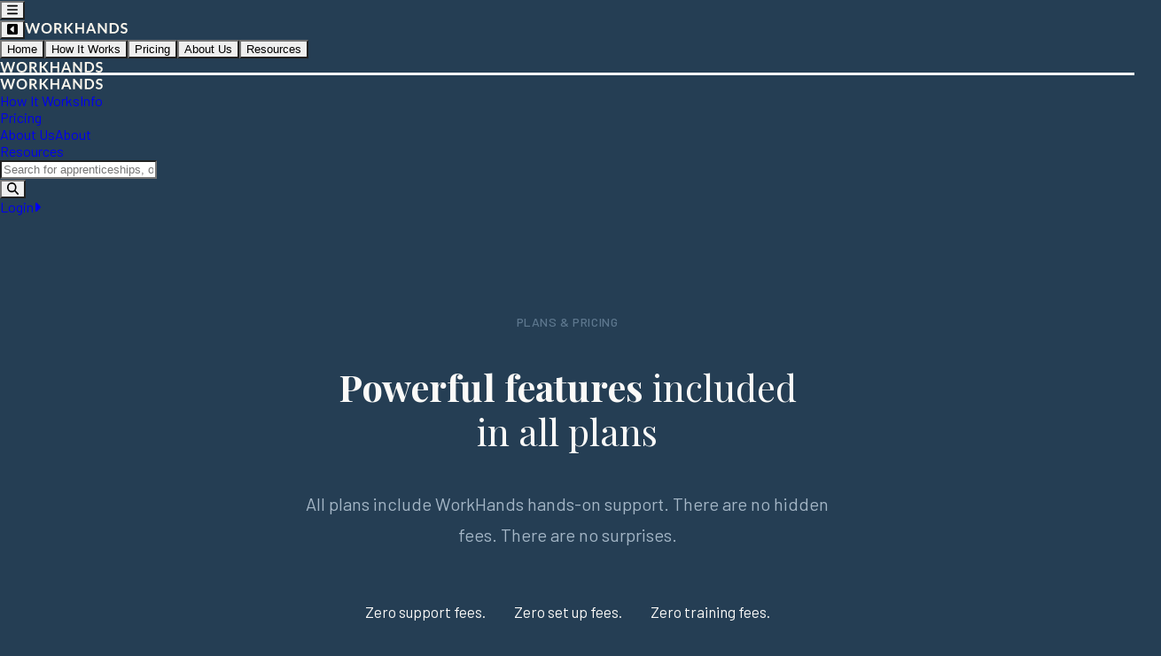

--- FILE ---
content_type: text/html;charset=utf-8
request_url: https://workhands.com/pricing
body_size: 11719
content:
<!DOCTYPE html>
    <html>
      <head>
        <link rel="stylesheet" type="text/css" href="/assets/static/frontend_src_loading_Spinner.DzoDcHSH.css">
        <link rel="stylesheet" type="text/css" href="/assets/static/react-datepicker-005bee87.BVA0urjz.css">
        <link rel="stylesheet" type="text/css" href="/assets/static/frontend_src_index-fbaf3e4c.DMstlW5U.css">
        <link rel="stylesheet" type="text/css" href="/assets/static/frontend_src_lovely-components_inputs_AvatarUpload-ce70e753.DLxaPbl8.css">
        <link rel="stylesheet" type="text/css" href="/assets/static/react-image-crop-d3344aaa.DDbXBANV.css">
        <link rel="stylesheet" type="text/css" href="/assets/static/frontend_src_lovely-components_lists_ListItems-c7f2ed4f.BBZn9ihs.css">
        <link rel="stylesheet" type="text/css" href="/assets/static/frontend_src_icons_ListItemIcon-b59f2bb6.BlhUErEw.css">
        <link rel="stylesheet" type="text/css" href="/assets/static/renderer_wh-redesign-26d6129d.Bj3pVJqT.css">
        <link rel="stylesheet" type="text/css" href="/assets/static/renderer_css_index-e8e12f67.zaBmZlpr.css">
        <link rel="stylesheet" type="text/css" href="/assets/static/src_components_HomeNavbarButton-24d4ff0d.Do5WkPbn.css">
      </head>
      <meta charSet="UTF-8"/><meta name="viewport" content="width=device-width, initial-scale=1, maximum-scale=1, viewport-fit=cover"/><script src="https://maps.googleapis.com/maps/api/js?key=AIzaSyBO96t4vc_ZnA9RIFyiZpf9m26lughJh6g&amp;libraries=places&amp;callback=initializeGoogleMaps" async=""></script><script src="https://cdn.slaask.com/chat_loader.js" crossorigin="anonymous" async=""></script><script async="" src="https://www.googletagmanager.com/gtag/js?id=G-MHJRMZPYCN"></script><link rel="icon" type="image/png" sizes="196x196" href="/favicon.ico/favicon-196.png"/><link rel="apple-touch-icon" href="/favicon.ico/apple-icon-180.png"/><meta name="theme-color" content="#253e54"/><meta name="mobile-web-app-capable" content="yes"/><link rel="apple-touch-startup-image" href="/favicon.ico/apple-splash-2048-2732.jpg" media="(device-width: 1024px) and (device-height: 1366px) and (-webkit-device-pixel-ratio: 2) and (orientation: portrait)"/><link rel="apple-touch-startup-image" href="/favicon.ico/apple-splash-2732-2048.jpg" media="(device-width: 1024px) and (device-height: 1366px) and (-webkit-device-pixel-ratio: 2) and (orientation: landscape)"/><link rel="apple-touch-startup-image" href="/favicon.ico/apple-splash-1668-2388.jpg" media="(device-width: 834px) and (device-height: 1194px) and (-webkit-device-pixel-ratio: 2) and (orientation: portrait)"/><link rel="apple-touch-startup-image" href="/favicon.ico/apple-splash-2388-1668.jpg" media="(device-width: 834px) and (device-height: 1194px) and (-webkit-device-pixel-ratio: 2) and (orientation: landscape)"/><link rel="apple-touch-startup-image" href="/favicon.ico/apple-splash-1536-2048.jpg" media="(device-width: 768px) and (device-height: 1024px) and (-webkit-device-pixel-ratio: 2) and (orientation: portrait)"/><link rel="apple-touch-startup-image" href="/favicon.ico/apple-splash-2048-1536.jpg" media="(device-width: 768px) and (device-height: 1024px) and (-webkit-device-pixel-ratio: 2) and (orientation: landscape)"/><link rel="apple-touch-startup-image" href="/favicon.ico/apple-splash-1668-2224.jpg" media="(device-width: 834px) and (device-height: 1112px) and (-webkit-device-pixel-ratio: 2) and (orientation: portrait)"/><link rel="apple-touch-startup-image" href="/favicon.ico/apple-splash-2224-1668.jpg" media="(device-width: 834px) and (device-height: 1112px) and (-webkit-device-pixel-ratio: 2) and (orientation: landscape)"/><link rel="apple-touch-startup-image" href="/favicon.ico/apple-splash-1620-2160.jpg" media="(device-width: 810px) and (device-height: 1080px) and (-webkit-device-pixel-ratio: 2) and (orientation: portrait)"/><link rel="apple-touch-startup-image" href="/favicon.ico/apple-splash-2160-1620.jpg" media="(device-width: 810px) and (device-height: 1080px) and (-webkit-device-pixel-ratio: 2) and (orientation: landscape)"/><link rel="apple-touch-startup-image" href="/favicon.ico/apple-splash-1284-2778.jpg" media="(device-width: 428px) and (device-height: 926px) and (-webkit-device-pixel-ratio: 3) and (orientation: portrait)"/><link rel="apple-touch-startup-image" href="/favicon.ico/apple-splash-2778-1284.jpg" media="(device-width: 428px) and (device-height: 926px) and (-webkit-device-pixel-ratio: 3) and (orientation: landscape)"/><link rel="apple-touch-startup-image" href="/favicon.ico/apple-splash-1170-2532.jpg" media="(device-width: 390px) and (device-height: 844px) and (-webkit-device-pixel-ratio: 3) and (orientation: portrait)"/><link rel="apple-touch-startup-image" href="/favicon.ico/apple-splash-2532-1170.jpg" media="(device-width: 390px) and (device-height: 844px) and (-webkit-device-pixel-ratio: 3) and (orientation: landscape)"/><link rel="apple-touch-startup-image" href="/favicon.ico/apple-splash-1125-2436.jpg" media="(device-width: 375px) and (device-height: 812px) and (-webkit-device-pixel-ratio: 3) and (orientation: portrait)"/><link rel="apple-touch-startup-image" href="/favicon.ico/apple-splash-2436-1125.jpg" media="(device-width: 375px) and (device-height: 812px) and (-webkit-device-pixel-ratio: 3) and (orientation: landscape)"/><link rel="apple-touch-startup-image" href="/favicon.ico/apple-splash-1242-2688.jpg" media="(device-width: 414px) and (device-height: 896px) and (-webkit-device-pixel-ratio: 3) and (orientation: portrait)"/><link rel="apple-touch-startup-image" href="/favicon.ico/apple-splash-2688-1242.jpg" media="(device-width: 414px) and (device-height: 896px) and (-webkit-device-pixel-ratio: 3) and (orientation: landscape)"/><link rel="apple-touch-startup-image" href="/favicon.ico/apple-splash-828-1792.jpg" media="(device-width: 414px) and (device-height: 896px) and (-webkit-device-pixel-ratio: 2) and (orientation: portrait)"/><link rel="apple-touch-startup-image" href="/favicon.ico/apple-splash-1792-828.jpg" media="(device-width: 414px) and (device-height: 896px) and (-webkit-device-pixel-ratio: 2) and (orientation: landscape)"/><link rel="apple-touch-startup-image" href="/favicon.ico/apple-splash-1242-2208.jpg" media="(device-width: 414px) and (device-height: 736px) and (-webkit-device-pixel-ratio: 3) and (orientation: portrait)"/><link rel="apple-touch-startup-image" href="/favicon.ico/apple-splash-2208-1242.jpg" media="(device-width: 414px) and (device-height: 736px) and (-webkit-device-pixel-ratio: 3) and (orientation: landscape)"/><link rel="apple-touch-startup-image" href="/favicon.ico/apple-splash-750-1334.jpg" media="(device-width: 375px) and (device-height: 667px) and (-webkit-device-pixel-ratio: 2) and (orientation: portrait)"/><link rel="apple-touch-startup-image" href="/favicon.ico/apple-splash-1334-750.jpg" media="(device-width: 375px) and (device-height: 667px) and (-webkit-device-pixel-ratio: 2) and (orientation: landscape)"/><link rel="apple-touch-startup-image" href="/favicon.ico/apple-splash-640-1136.jpg" media="(device-width: 320px) and (device-height: 568px) and (-webkit-device-pixel-ratio: 2) and (orientation: portrait)"/><link rel="apple-touch-startup-image" href="/favicon.ico/apple-splash-1136-640.jpg" media="(device-width: 320px) and (device-height: 568px) and (-webkit-device-pixel-ratio: 2) and (orientation: landscape)"/><meta name="description" content="WorkHands makes running an apprenticeship easier - tracking on-the-job training (OJT), related instruction, and more."/><meta property="og:title" content="Pricing"/><meta property="og:description" content="WorkHands makes running an apprenticeship easier - tracking on-the-job training (OJT), related instruction, and more."/><meta property="og:url" content="https://workhands.com/pricing"/><meta property="og:locale" content="en_US"/><meta property="og:site_name" content="WorkHands"/><meta property="og:type" content="website"/><meta property="twitter:site" content="WorkHands"/><meta property="twitter:description" content="WorkHands makes running an apprenticeship easier - tracking on-the-job training (OJT), related instruction, and more."/><title>Pricing</title><link rel="canonical" href="https://workhands.com/pricing"/><meta name="description" content="Explore WorkHands pricing plans for managing apprenticeships. Simple pricing based entirely on your number of active apprentices."/><meta name="keywords" content="apprenticeships, skilled trades, jobs, careers, training, apprenticeship pricing, training program pricing, workforce development pricing"/><meta name="category" content="Pricing"/><meta property="og:title" content="WorkHands Pricing | Apprenticeship Platform Plans"/><meta property="og:description" content="Explore WorkHands pricing plans for managing apprenticeships. Simple pricing based entirely on your number of active apprentices."/><meta property="og:url" content="https://workhands.com/pricing"/><meta property="og:type" content="website"/><meta property="og:site_name" content="WorkHands"/><meta property="og:locale" content="en_US"/><meta property="og:image" content="https://workhands.com/workhands-redesign-logo.svg"/><meta property="og:image:alt" content="WorkHands pricing"/><meta property="og:image:type" content="image/svg+xml"/><meta property="og:image:width" content="400"/><meta property="og:image:height" content="200"/><meta name="twitter:card" content="summary_large_image"/><meta name="twitter:site" content="@WorkHands"/><meta name="twitter:title" content="WorkHands Pricing | Apprenticeship Platform Plans"/><meta name="twitter:description" content="Explore WorkHands pricing plans for managing apprenticeships. Simple pricing based entirely on your number of active apprentices."/><meta name="twitter:image" content="https://workhands.com/workhands-redesign-logo.svg"/><meta property="linkedin:owner" content="WorkHands"/><meta property="article:section" content="Pricing"/><meta property="article:tag" content="pricing"/><meta property="article:tag" content="apprenticeships"/><link href="https://fonts.googleapis.com/css2?family=Playfair+Display:ital,wght@0,400;0,500;0,600;0,700;1,400&amp;display=fallback" rel="stylesheet"/><link href="https://fonts.googleapis.com/css2?family=Montserrat:wght@400;500;600;700&amp;display=fallback" rel="stylesheet"/><link href="https://fonts.googleapis.com/css2?family=Barlow:wght@300;400;500;600;700&amp;display=fallback" rel="stylesheet"/><link href="https://fonts.googleapis.com/css2?family=Source+Serif+4:ital,opsz,wght@0,8..60,200..900;1,8..60,200..900&amp;display=fallback" rel="stylesheet"/><style type="text/css">:root, :host {
  --fa-font-solid: normal 900 1em/1 "Font Awesome 6 Free";
  --fa-font-regular: normal 400 1em/1 "Font Awesome 6 Free";
  --fa-font-light: normal 300 1em/1 "Font Awesome 6 Pro";
  --fa-font-thin: normal 100 1em/1 "Font Awesome 6 Pro";
  --fa-font-duotone: normal 900 1em/1 "Font Awesome 6 Duotone";
  --fa-font-duotone-regular: normal 400 1em/1 "Font Awesome 6 Duotone";
  --fa-font-duotone-light: normal 300 1em/1 "Font Awesome 6 Duotone";
  --fa-font-duotone-thin: normal 100 1em/1 "Font Awesome 6 Duotone";
  --fa-font-brands: normal 400 1em/1 "Font Awesome 6 Brands";
  --fa-font-sharp-solid: normal 900 1em/1 "Font Awesome 6 Sharp";
  --fa-font-sharp-regular: normal 400 1em/1 "Font Awesome 6 Sharp";
  --fa-font-sharp-light: normal 300 1em/1 "Font Awesome 6 Sharp";
  --fa-font-sharp-thin: normal 100 1em/1 "Font Awesome 6 Sharp";
  --fa-font-sharp-duotone-solid: normal 900 1em/1 "Font Awesome 6 Sharp Duotone";
  --fa-font-sharp-duotone-regular: normal 400 1em/1 "Font Awesome 6 Sharp Duotone";
  --fa-font-sharp-duotone-light: normal 300 1em/1 "Font Awesome 6 Sharp Duotone";
  --fa-font-sharp-duotone-thin: normal 100 1em/1 "Font Awesome 6 Sharp Duotone";
}

svg:not(:root).svg-inline--fa, svg:not(:host).svg-inline--fa {
  overflow: visible;
  box-sizing: content-box;
}

.svg-inline--fa {
  display: var(--fa-display, inline-block);
  height: 1em;
  overflow: visible;
  vertical-align: -0.125em;
}
.svg-inline--fa.fa-2xs {
  vertical-align: 0.1em;
}
.svg-inline--fa.fa-xs {
  vertical-align: 0em;
}
.svg-inline--fa.fa-sm {
  vertical-align: -0.0714285705em;
}
.svg-inline--fa.fa-lg {
  vertical-align: -0.2em;
}
.svg-inline--fa.fa-xl {
  vertical-align: -0.25em;
}
.svg-inline--fa.fa-2xl {
  vertical-align: -0.3125em;
}
.svg-inline--fa.fa-pull-left {
  margin-right: var(--fa-pull-margin, 0.3em);
  width: auto;
}
.svg-inline--fa.fa-pull-right {
  margin-left: var(--fa-pull-margin, 0.3em);
  width: auto;
}
.svg-inline--fa.fa-li {
  width: var(--fa-li-width, 2em);
  top: 0.25em;
}
.svg-inline--fa.fa-fw {
  width: var(--fa-fw-width, 1.25em);
}

.fa-layers svg.svg-inline--fa {
  bottom: 0;
  left: 0;
  margin: auto;
  position: absolute;
  right: 0;
  top: 0;
}

.fa-layers-counter, .fa-layers-text {
  display: inline-block;
  position: absolute;
  text-align: center;
}

.fa-layers {
  display: inline-block;
  height: 1em;
  position: relative;
  text-align: center;
  vertical-align: -0.125em;
  width: 1em;
}
.fa-layers svg.svg-inline--fa {
  transform-origin: center center;
}

.fa-layers-text {
  left: 50%;
  top: 50%;
  transform: translate(-50%, -50%);
  transform-origin: center center;
}

.fa-layers-counter {
  background-color: var(--fa-counter-background-color, #ff253a);
  border-radius: var(--fa-counter-border-radius, 1em);
  box-sizing: border-box;
  color: var(--fa-inverse, #fff);
  line-height: var(--fa-counter-line-height, 1);
  max-width: var(--fa-counter-max-width, 5em);
  min-width: var(--fa-counter-min-width, 1.5em);
  overflow: hidden;
  padding: var(--fa-counter-padding, 0.25em 0.5em);
  right: var(--fa-right, 0);
  text-overflow: ellipsis;
  top: var(--fa-top, 0);
  transform: scale(var(--fa-counter-scale, 0.25));
  transform-origin: top right;
}

.fa-layers-bottom-right {
  bottom: var(--fa-bottom, 0);
  right: var(--fa-right, 0);
  top: auto;
  transform: scale(var(--fa-layers-scale, 0.25));
  transform-origin: bottom right;
}

.fa-layers-bottom-left {
  bottom: var(--fa-bottom, 0);
  left: var(--fa-left, 0);
  right: auto;
  top: auto;
  transform: scale(var(--fa-layers-scale, 0.25));
  transform-origin: bottom left;
}

.fa-layers-top-right {
  top: var(--fa-top, 0);
  right: var(--fa-right, 0);
  transform: scale(var(--fa-layers-scale, 0.25));
  transform-origin: top right;
}

.fa-layers-top-left {
  left: var(--fa-left, 0);
  right: auto;
  top: var(--fa-top, 0);
  transform: scale(var(--fa-layers-scale, 0.25));
  transform-origin: top left;
}

.fa-1x {
  font-size: 1em;
}

.fa-2x {
  font-size: 2em;
}

.fa-3x {
  font-size: 3em;
}

.fa-4x {
  font-size: 4em;
}

.fa-5x {
  font-size: 5em;
}

.fa-6x {
  font-size: 6em;
}

.fa-7x {
  font-size: 7em;
}

.fa-8x {
  font-size: 8em;
}

.fa-9x {
  font-size: 9em;
}

.fa-10x {
  font-size: 10em;
}

.fa-2xs {
  font-size: 0.625em;
  line-height: 0.1em;
  vertical-align: 0.225em;
}

.fa-xs {
  font-size: 0.75em;
  line-height: 0.0833333337em;
  vertical-align: 0.125em;
}

.fa-sm {
  font-size: 0.875em;
  line-height: 0.0714285718em;
  vertical-align: 0.0535714295em;
}

.fa-lg {
  font-size: 1.25em;
  line-height: 0.05em;
  vertical-align: -0.075em;
}

.fa-xl {
  font-size: 1.5em;
  line-height: 0.0416666682em;
  vertical-align: -0.125em;
}

.fa-2xl {
  font-size: 2em;
  line-height: 0.03125em;
  vertical-align: -0.1875em;
}

.fa-fw {
  text-align: center;
  width: 1.25em;
}

.fa-ul {
  list-style-type: none;
  margin-left: var(--fa-li-margin, 2.5em);
  padding-left: 0;
}
.fa-ul > li {
  position: relative;
}

.fa-li {
  left: calc(-1 * var(--fa-li-width, 2em));
  position: absolute;
  text-align: center;
  width: var(--fa-li-width, 2em);
  line-height: inherit;
}

.fa-border {
  border-color: var(--fa-border-color, #eee);
  border-radius: var(--fa-border-radius, 0.1em);
  border-style: var(--fa-border-style, solid);
  border-width: var(--fa-border-width, 0.08em);
  padding: var(--fa-border-padding, 0.2em 0.25em 0.15em);
}

.fa-pull-left {
  float: left;
  margin-right: var(--fa-pull-margin, 0.3em);
}

.fa-pull-right {
  float: right;
  margin-left: var(--fa-pull-margin, 0.3em);
}

.fa-beat {
  animation-name: fa-beat;
  animation-delay: var(--fa-animation-delay, 0s);
  animation-direction: var(--fa-animation-direction, normal);
  animation-duration: var(--fa-animation-duration, 1s);
  animation-iteration-count: var(--fa-animation-iteration-count, infinite);
  animation-timing-function: var(--fa-animation-timing, ease-in-out);
}

.fa-bounce {
  animation-name: fa-bounce;
  animation-delay: var(--fa-animation-delay, 0s);
  animation-direction: var(--fa-animation-direction, normal);
  animation-duration: var(--fa-animation-duration, 1s);
  animation-iteration-count: var(--fa-animation-iteration-count, infinite);
  animation-timing-function: var(--fa-animation-timing, cubic-bezier(0.28, 0.84, 0.42, 1));
}

.fa-fade {
  animation-name: fa-fade;
  animation-delay: var(--fa-animation-delay, 0s);
  animation-direction: var(--fa-animation-direction, normal);
  animation-duration: var(--fa-animation-duration, 1s);
  animation-iteration-count: var(--fa-animation-iteration-count, infinite);
  animation-timing-function: var(--fa-animation-timing, cubic-bezier(0.4, 0, 0.6, 1));
}

.fa-beat-fade {
  animation-name: fa-beat-fade;
  animation-delay: var(--fa-animation-delay, 0s);
  animation-direction: var(--fa-animation-direction, normal);
  animation-duration: var(--fa-animation-duration, 1s);
  animation-iteration-count: var(--fa-animation-iteration-count, infinite);
  animation-timing-function: var(--fa-animation-timing, cubic-bezier(0.4, 0, 0.6, 1));
}

.fa-flip {
  animation-name: fa-flip;
  animation-delay: var(--fa-animation-delay, 0s);
  animation-direction: var(--fa-animation-direction, normal);
  animation-duration: var(--fa-animation-duration, 1s);
  animation-iteration-count: var(--fa-animation-iteration-count, infinite);
  animation-timing-function: var(--fa-animation-timing, ease-in-out);
}

.fa-shake {
  animation-name: fa-shake;
  animation-delay: var(--fa-animation-delay, 0s);
  animation-direction: var(--fa-animation-direction, normal);
  animation-duration: var(--fa-animation-duration, 1s);
  animation-iteration-count: var(--fa-animation-iteration-count, infinite);
  animation-timing-function: var(--fa-animation-timing, linear);
}

.fa-spin {
  animation-name: fa-spin;
  animation-delay: var(--fa-animation-delay, 0s);
  animation-direction: var(--fa-animation-direction, normal);
  animation-duration: var(--fa-animation-duration, 2s);
  animation-iteration-count: var(--fa-animation-iteration-count, infinite);
  animation-timing-function: var(--fa-animation-timing, linear);
}

.fa-spin-reverse {
  --fa-animation-direction: reverse;
}

.fa-pulse,
.fa-spin-pulse {
  animation-name: fa-spin;
  animation-direction: var(--fa-animation-direction, normal);
  animation-duration: var(--fa-animation-duration, 1s);
  animation-iteration-count: var(--fa-animation-iteration-count, infinite);
  animation-timing-function: var(--fa-animation-timing, steps(8));
}

@media (prefers-reduced-motion: reduce) {
  .fa-beat,
.fa-bounce,
.fa-fade,
.fa-beat-fade,
.fa-flip,
.fa-pulse,
.fa-shake,
.fa-spin,
.fa-spin-pulse {
    animation-delay: -1ms;
    animation-duration: 1ms;
    animation-iteration-count: 1;
    transition-delay: 0s;
    transition-duration: 0s;
  }
}
@keyframes fa-beat {
  0%, 90% {
    transform: scale(1);
  }
  45% {
    transform: scale(var(--fa-beat-scale, 1.25));
  }
}
@keyframes fa-bounce {
  0% {
    transform: scale(1, 1) translateY(0);
  }
  10% {
    transform: scale(var(--fa-bounce-start-scale-x, 1.1), var(--fa-bounce-start-scale-y, 0.9)) translateY(0);
  }
  30% {
    transform: scale(var(--fa-bounce-jump-scale-x, 0.9), var(--fa-bounce-jump-scale-y, 1.1)) translateY(var(--fa-bounce-height, -0.5em));
  }
  50% {
    transform: scale(var(--fa-bounce-land-scale-x, 1.05), var(--fa-bounce-land-scale-y, 0.95)) translateY(0);
  }
  57% {
    transform: scale(1, 1) translateY(var(--fa-bounce-rebound, -0.125em));
  }
  64% {
    transform: scale(1, 1) translateY(0);
  }
  100% {
    transform: scale(1, 1) translateY(0);
  }
}
@keyframes fa-fade {
  50% {
    opacity: var(--fa-fade-opacity, 0.4);
  }
}
@keyframes fa-beat-fade {
  0%, 100% {
    opacity: var(--fa-beat-fade-opacity, 0.4);
    transform: scale(1);
  }
  50% {
    opacity: 1;
    transform: scale(var(--fa-beat-fade-scale, 1.125));
  }
}
@keyframes fa-flip {
  50% {
    transform: rotate3d(var(--fa-flip-x, 0), var(--fa-flip-y, 1), var(--fa-flip-z, 0), var(--fa-flip-angle, -180deg));
  }
}
@keyframes fa-shake {
  0% {
    transform: rotate(-15deg);
  }
  4% {
    transform: rotate(15deg);
  }
  8%, 24% {
    transform: rotate(-18deg);
  }
  12%, 28% {
    transform: rotate(18deg);
  }
  16% {
    transform: rotate(-22deg);
  }
  20% {
    transform: rotate(22deg);
  }
  32% {
    transform: rotate(-12deg);
  }
  36% {
    transform: rotate(12deg);
  }
  40%, 100% {
    transform: rotate(0deg);
  }
}
@keyframes fa-spin {
  0% {
    transform: rotate(0deg);
  }
  100% {
    transform: rotate(360deg);
  }
}
.fa-rotate-90 {
  transform: rotate(90deg);
}

.fa-rotate-180 {
  transform: rotate(180deg);
}

.fa-rotate-270 {
  transform: rotate(270deg);
}

.fa-flip-horizontal {
  transform: scale(-1, 1);
}

.fa-flip-vertical {
  transform: scale(1, -1);
}

.fa-flip-both,
.fa-flip-horizontal.fa-flip-vertical {
  transform: scale(-1, -1);
}

.fa-rotate-by {
  transform: rotate(var(--fa-rotate-angle, 0));
}

.fa-stack {
  display: inline-block;
  vertical-align: middle;
  height: 2em;
  position: relative;
  width: 2.5em;
}

.fa-stack-1x,
.fa-stack-2x {
  bottom: 0;
  left: 0;
  margin: auto;
  position: absolute;
  right: 0;
  top: 0;
  z-index: var(--fa-stack-z-index, auto);
}

.svg-inline--fa.fa-stack-1x {
  height: 1em;
  width: 1.25em;
}
.svg-inline--fa.fa-stack-2x {
  height: 2em;
  width: 2.5em;
}

.fa-inverse {
  color: var(--fa-inverse, #fff);
}

.sr-only,
.fa-sr-only {
  position: absolute;
  width: 1px;
  height: 1px;
  padding: 0;
  margin: -1px;
  overflow: hidden;
  clip: rect(0, 0, 0, 0);
  white-space: nowrap;
  border-width: 0;
}

.sr-only-focusable:not(:focus),
.fa-sr-only-focusable:not(:focus) {
  position: absolute;
  width: 1px;
  height: 1px;
  padding: 0;
  margin: -1px;
  overflow: hidden;
  clip: rect(0, 0, 0, 0);
  white-space: nowrap;
  border-width: 0;
}

.svg-inline--fa .fa-primary {
  fill: var(--fa-primary-color, currentColor);
  opacity: var(--fa-primary-opacity, 1);
}

.svg-inline--fa .fa-secondary {
  fill: var(--fa-secondary-color, currentColor);
  opacity: var(--fa-secondary-opacity, 0.4);
}

.svg-inline--fa.fa-swap-opacity .fa-primary {
  opacity: var(--fa-secondary-opacity, 0.4);
}

.svg-inline--fa.fa-swap-opacity .fa-secondary {
  opacity: var(--fa-primary-opacity, 1);
}

.svg-inline--fa mask .fa-primary,
.svg-inline--fa mask .fa-secondary {
  fill: black;
}</style><script>
            const global = globalThis;
          </script><script>
            window.initializeGoogleMaps = function () {
              //
            };
          </script><script>
            window._slaaskSettings = {
              key: "ed08614c6ee29d039cbcfcaf97b04e18",
            };
          </script><script>
            window.dataLayer = window.dataLayer || [];
            function gtag() {
              window.dataLayer.push(arguments);
            }
            gtag("js", new Date());
            gtag("config", "G-MHJRMZPYCN");
          </script><script type="application/ld+json">[{"@context":"https://schema.org","@type":"WebPage","name":"WorkHands Pricing | Apprenticeship Platform Plans","description":"Explore WorkHands pricing plans for managing apprenticeships. Simple pricing based entirely on your number of active apprentices.","url":"https://workhands.com/pricing","breadcrumb":{"@type":"BreadcrumbList","itemListElement":[{"@type":"ListItem","position":1,"name":"Home","item":"https://workhands.com"},{"@type":"ListItem","position":2,"name":"Pricing","item":"https://workhands.com/pricing"}]}}]</script>
      <body>
        <div id="react-root"><link rel="preload" as="image" href="/workhands-redesign-logo.svg"/><link rel="preload" as="image" href="/lms-icon.svg"/><link rel="preload" as="image" href="/wioa-pirl-icon.svg"/><link rel="preload" as="image" href="/state-office-icon.svg"/><link rel="preload" as="image" href="/usa-heart.svg"/><div data-rht-toaster="" style="position:fixed;z-index:9999;top:16px;left:16px;right:16px;bottom:16px;pointer-events:none" class="safe-area-inset-top-margin"></div><div class="flex grow flex-col min-h-screen max-w-full overflow-x-hidden bg-backgroundWhite"><div class="h-16 flex items-center justify-center bg-backgroundBlue border-gray-600 flex-nowrap px-0 border"><div class="flex grow flex-nowrap h-full gap-3 lg:max-w-360"><div class="flex h-full items-center flex-nowrap flex-auto"><div class="items-center h-16 px-3 sm:px-4 text-xs font-medium text-center uppercase border-l hover:bg-trueBlueHover opacity-90 hover:opacity-100 last:border-r border-linkBorder whitespace-nowrap font-montserrat text-gray-100 hover:text-white active:text-white home-navbar-button visited:text-gray-100 border-r md:border-r-0 cursor-pointer flex md:hidden" tabindex="0"><div class="flex gap-2 items-center"><div class="flex items-center md:hidden"><button class="disabled:opacity-50 font-medium text-base hover:text-textOrange text-white hover:opacity-80" type="button"><div class="flex flex-col items-center gap-y-0.5"><svg aria-hidden="true" focusable="false" data-prefix="fas" data-icon="bars" class="svg-inline--fa fa-bars " role="img" xmlns="http://www.w3.org/2000/svg" viewBox="0 0 448 512"><path fill="currentColor" d="M0 96C0 78.3 14.3 64 32 64l384 0c17.7 0 32 14.3 32 32s-14.3 32-32 32L32 128C14.3 128 0 113.7 0 96zM0 256c0-17.7 14.3-32 32-32l384 0c17.7 0 32 14.3 32 32s-14.3 32-32 32L32 288c-17.7 0-32-14.3-32-32zM448 416c0 17.7-14.3 32-32 32L32 448c-17.7 0-32-14.3-32-32s14.3-32 32-32l384 0c17.7 0 32 14.3 32 32z"></path></svg></div></button><div class="fixed inset-y-0 inset-x-0 bg-backgroundBlue transition-opacity md:hidden z-998 opacity-0 pointer-events-none"></div><div class="fixed inset-y-0 left-0 bg-backgroundWhite overflow-hidden min-w-[20rem] max-w-full transition-transform z-999 text-black flex flex-col opacity-100 md:hidden pointer-events-none -translate-x-full"><div class="h-16 flex items-center justify-start bg-backgroundBlue border-gray-600 flex-nowrap px-4 border gap-2 hover:bg-trueBlue shrink-0"><button class="disabled:opacity-50 font-medium text-base hover:text-textOrange text-white hover:opacity-80" type="button"><div class="flex flex-col items-center gap-y-0.5"><svg aria-hidden="true" focusable="false" data-prefix="fas" data-icon="square-caret-left" class="svg-inline--fa fa-square-caret-left " role="img" xmlns="http://www.w3.org/2000/svg" viewBox="0 0 448 512"><path fill="currentColor" d="M0 416c0 35.3 28.7 64 64 64l320 0c35.3 0 64-28.7 64-64l0-320c0-35.3-28.7-64-64-64L64 32C28.7 32 0 60.7 0 96L0 416zM128 256c0-6.7 2.8-13 7.7-17.6l112-104c7-6.5 17.2-8.2 25.9-4.4s14.4 12.5 14.4 22l0 208c0 9.5-5.7 18.2-14.4 22s-18.9 2.1-25.9-4.4l-112-104c-4.9-4.5-7.7-10.9-7.7-17.6z"></path></svg></div></button><img alt="placeholder" src="/workhands-redesign-logo.svg" class="min-w-32 flex items-center justify-center px-2.5"/></div><div class="flex flex-col gap-4 px-4 text-left grow overflow-auto pt-6 pb-20"><a href="/" class="flex items-center"><button class="disabled:opacity-50 font-medium text-base text-gray-600 hover:text-textOrange grow text-left" type="button"><div class="font-semibold text-lg grow">Home</div></button></a><a href="/how-it-works" class="flex items-center"><button class="disabled:opacity-50 font-medium text-base text-gray-600 hover:text-textOrange grow text-left" type="button"><div class="font-semibold text-lg grow">How It Works</div></button></a><a href="/pricing" class="flex items-center"><button class="disabled:opacity-50 font-medium text-base text-gray-600 hover:text-textOrange grow text-left" type="button"><div class="font-semibold text-lg grow">Pricing</div></button></a><a href="/about" class="flex items-center"><button class="disabled:opacity-50 font-medium text-base text-gray-600 hover:text-textOrange grow text-left" type="button"><div class="font-semibold text-lg grow">About Us</div></button></a><a href="/blog" class="flex items-center"><button class="disabled:opacity-50 font-medium text-base text-gray-600 hover:text-textOrange grow text-left" type="button"><div class="font-semibold text-lg grow">Resources</div></button></a></div></div></div><img alt="placeholder" src="/workhands-redesign-logo.svg" class="min-w-32 flex items-center justify-center px-2.5"/></div><div class="home-navbar-button__highlight-bar"></div></div><div class="hidden md:flex items-center grow"><div href="/" class="flex items-center h-16 px-3 sm:px-4 text-xs font-medium text-center uppercase border-l hover:bg-trueBlueHover opacity-90 hover:opacity-100 last:border-r border-linkBorder whitespace-nowrap font-montserrat text-gray-100 hover:text-white active:text-white home-navbar-button visited:text-gray-100 border-r md:border-r-0 cursor-pointer" tabindex="0"><div class="flex gap-2 items-center"><img alt="placeholder" src="/workhands-redesign-logo.svg" class="min-w-32 flex items-center justify-center px-2.5"/></div><div class="home-navbar-button__highlight-bar"></div></div><div class="items-center flex-nowrap flex grow gap-3"><div class="flex items-center flex-nowrap"><a href="/how-it-works" class="flex items-center h-16 px-3 sm:px-4 text-xs font-medium text-center uppercase border-l hover:bg-trueBlueHover opacity-90 hover:opacity-100 last:border-r border-linkBorder whitespace-nowrap font-montserrat text-gray-100 hover:text-white active:text-white home-navbar-button visited:text-gray-100"><div class="flex gap-2 items-center"><span><span class="hidden lg:block">How It Works</span><span class="block lg:hidden">Info</span></span></div><div class="home-navbar-button__highlight-bar"></div></a><a href="/pricing" class="flex items-center h-16 px-3 sm:px-4 text-xs text-center uppercase border-l hover:bg-trueBlueHover last:border-r border-linkBorder whitespace-nowrap font-montserrat text-gray-100 hover:text-white active:text-white home-navbar-button visited:text-gray-100 bg-trueBlue opacity-100 hover:opacity-100 font-semibold"><div class="flex gap-2 items-center">Pricing</div><div class="home-navbar-button__highlight-bar"></div></a><a href="/about" class="flex items-center h-16 px-3 sm:px-4 text-xs font-medium text-center uppercase border-l hover:bg-trueBlueHover opacity-90 hover:opacity-100 last:border-r border-linkBorder whitespace-nowrap font-montserrat text-gray-100 hover:text-white active:text-white home-navbar-button visited:text-gray-100"><div class="flex gap-2 items-center"><span><span class="hidden lg:block">About Us</span><span class="block lg:hidden">About</span></span></div><div class="home-navbar-button__highlight-bar"></div></a><a href="/blog" class="flex items-center h-16 px-3 sm:px-4 text-xs font-medium text-center uppercase border-l hover:bg-trueBlueHover opacity-90 hover:opacity-100 last:border-r border-linkBorder whitespace-nowrap font-montserrat text-gray-100 hover:text-white active:text-white home-navbar-button visited:text-gray-100"><div class="flex gap-2 items-center">Resources</div><div class="home-navbar-button__highlight-bar"></div></a></div><form id="public-search" class="flex items-center grow ml-auto max-w-99 relative font-barlow" noValidate=""><div class="grow flex items-center relative"><input placeholder="Search for apprenticeships, organizations, and more..." class="disabled:opacity-60 disabled:cursor-not-allowed focus:outline-hidden bg-transparent disabled:bg-transparent focus:ring-2 focus:ring-offset-white ring-offset-1 focus:ring-buttonOrangeBackground font-barlow text-sm w-full h-8 pl-9 font-medium text-gray-100 border rounded-full border-blueInputBorder" type="text" value=""/></div><button class="disabled:opacity-50 font-medium text-base text-gray-300 absolute flex left-0 px-3 hover:text-gray-300 hover:opacity-70" type="button"><svg aria-hidden="true" focusable="false" data-prefix="fas" data-icon="magnifying-glass" class="svg-inline--fa fa-magnifying-glass " role="img" xmlns="http://www.w3.org/2000/svg" viewBox="0 0 512 512"><path fill="currentColor" d="M416 208c0 45.9-14.9 88.3-40 122.7L502.6 457.4c12.5 12.5 12.5 32.8 0 45.3s-32.8 12.5-45.3 0L330.7 376c-34.4 25.2-76.8 40-122.7 40C93.1 416 0 322.9 0 208S93.1 0 208 0S416 93.1 416 208zM208 352a144 144 0 1 0 0-288 144 144 0 1 0 0 288z"></path></svg></button></form></div></div></div><div class="flex h-full items-center flex-nowrap shrink-0"><a href="/sign-in" class="flex items-center h-16 px-3 sm:px-4 text-xs font-medium text-center uppercase border-l hover:bg-trueBlueHover opacity-90 hover:opacity-100 last:border-r border-linkBorder whitespace-nowrap font-montserrat text-gray-100 hover:text-white active:text-white home-navbar-button visited:text-gray-100"><div class="flex gap-2 items-center">Login<svg aria-hidden="true" focusable="false" data-prefix="fas" data-icon="caret-right" class="svg-inline--fa fa-caret-right text-textOrange grow-0" role="img" xmlns="http://www.w3.org/2000/svg" viewBox="0 0 256 512"><path fill="currentColor" d="M246.6 278.6c12.5-12.5 12.5-32.8 0-45.3l-128-128c-9.2-9.2-22.9-11.9-34.9-6.9s-19.8 16.6-19.8 29.6l0 256c0 12.9 7.8 24.6 19.8 29.6s25.7 2.2 34.9-6.9l128-128z"></path></svg></div><div class="home-navbar-button__highlight-bar"></div></a></div></div></div><div class="developer-docs"><div class="redesign__pricing"><div class="redesign__section redesign__section--blue"><div class="redesign__container"><div class="redesign__pricing__section redesign__pricing__section--header"><div class="redesign__pricing__section--header__name">Plans &amp; Pricing</div><div class="redesign__pricing__section--header__title"><strong>Powerful features<!-- --> </strong><span>included in all plans</span></div><div class="redesign__pricing__section--header__description">All plans include WorkHands hands-on support. There are no hidden fees. There are no surprises.</div><div class="redesign__pricing__section--header__fees"><div class="redesign__pricing__section--header__fees__fee"><div class="redesign__pricing__section--header__fees__fee__icon"></div><div class="redesign__pricing__section--header__fees__fee__text">Zero support fees.</div></div><div class="redesign__pricing__section--header__fees__fee"><div class="redesign__pricing__section--header__fees__fee__icon"></div><div class="redesign__pricing__section--header__fees__fee__text">Zero set up fees.</div></div><div class="redesign__pricing__section--header__fees__fee"><div class="redesign__pricing__section--header__fees__fee__icon"></div><div class="redesign__pricing__section--header__fees__fee__text">Zero training fees.</div></div></div></div><div class="row redesign__pricing__plans"><div class="col-xs-12 col-md-4 redesign__pricing__plans__plan-wrapper"><div class="redesign__pricing__plans__plan"><div class="redesign__pricing__plans__plan__price"><span class="redesign__pricing__plans__plan__price__currency">$</span><span class="redesign__pricing__plans__plan__price__price">479</span><span class="redesign__pricing__plans__plan__price__per"><span>/</span><span>MO</span></span></div><div class="redesign__pricing__plans__plan__special"></div><div class="redesign__pricing__plans__plan__name">Basic</div><div class="redesign__pricing__plans__plan__features"><div class="redesign__pricing__plans__plan__features__feature"><span class="redesign__pricing__plans__plan__features__feature__emphasis">100</span><span class="redesign__pricing__plans__plan__features__feature__ending"> Active Apprentices</span></div><div class="redesign__pricing__plans__plan__features__feature"><span class="redesign__pricing__plans__plan__features__feature__emphasis">Includes </span><span class="redesign__pricing__plans__plan__features__feature__emphasis">1</span><span class="redesign__pricing__plans__plan__features__feature__ending"> Integration</span></div></div><a class="redesign__button redesign__button--orange-on-orange redesign__pricing__plans__plan__call-to-action" href="/request-demo"><span class="redesign__button__icon redesign__button__icon--moving icon-arrow"></span><span class="redesign__button__text">Get started</span></a></div></div><div class="col-xs-12 col-md-4 redesign__pricing__plans__plan-wrapper"><div class="redesign__pricing__plans__plan redesign__pricing__plans__plan--popular"><div class="redesign__pricing__plans__plan__price"><span class="redesign__pricing__plans__plan__price__currency">$</span><span class="redesign__pricing__plans__plan__price__price">599</span><span class="redesign__pricing__plans__plan__price__per"><span>/</span><span>MO</span></span></div><div class="redesign__pricing__plans__plan__special">Most Popular</div><div class="redesign__pricing__plans__plan__name">Plus</div><div class="redesign__pricing__plans__plan__features"><div class="redesign__pricing__plans__plan__features__feature"><span class="redesign__pricing__plans__plan__features__feature__emphasis">200</span><span class="redesign__pricing__plans__plan__features__feature__ending"> Active Apprentices</span></div><div class="redesign__pricing__plans__plan__features__feature"><span class="redesign__pricing__plans__plan__features__feature__emphasis">Includes </span><span class="redesign__pricing__plans__plan__features__feature__emphasis">2</span><span class="redesign__pricing__plans__plan__features__feature__ending"> Integrations</span></div></div><a class="redesign__button redesign__button--white-on-orange redesign__pricing__plans__plan__call-to-action" href="/request-demo"><span class="redesign__button__icon redesign__button__icon--moving icon-arrow"></span><span class="redesign__button__text">Get started</span></a></div></div><div class="col-xs-12 col-md-4 redesign__pricing__plans__plan-wrapper"><div class="redesign__pricing__plans__plan"><div class="redesign__pricing__plans__plan__price"><span class="redesign__pricing__plans__plan__price__currency">$</span><span class="redesign__pricing__plans__plan__price__price">889</span><span class="redesign__pricing__plans__plan__price__per"><span>/</span><span>MO</span></span></div><div class="redesign__pricing__plans__plan__special"></div><div class="redesign__pricing__plans__plan__name">Premium</div><div class="redesign__pricing__plans__plan__features"><div class="redesign__pricing__plans__plan__features__feature"><span class="redesign__pricing__plans__plan__features__feature__emphasis">500</span><span class="redesign__pricing__plans__plan__features__feature__ending"> Active Apprentices</span></div><div class="redesign__pricing__plans__plan__features__feature"><span class="redesign__pricing__plans__plan__features__feature__emphasis">Unlimited</span><span class="redesign__pricing__plans__plan__features__feature__ending"> Integrations</span></div></div><a class="redesign__button redesign__button--orange-on-orange redesign__pricing__plans__plan__call-to-action" href="/request-demo"><span class="redesign__button__icon redesign__button__icon--moving icon-arrow"></span><span class="redesign__button__text">Get started</span></a></div></div></div></div></div><div class="redesign__container"><div class="redesign__pricing__section redesign__pricing__section--single-employer"><div class="redesign__pricing__section--single-employer__question">Are you a smaller program with fewer than 20 apprentices?</div><div class="redesign__pricing__section--single-employer__extended"><span>Or do you need to cover more apprentices? </span><span><a class="redesign__pricing__section--single-employer__extended__link" href="/contact-us">Contact us</a></span><span> to discuss plans more appropriate for your apprenticeship program.</span></div></div></div><div class="redesign__section"><div class="redesign__container"><div class="redesign__pricing__section redesign__pricing__section--core-features" id="core"><div class="redesign__pricing__section--core-features__subtitle">All Plans Include</div><div class="redesign__pricing__section--core-features__name">Our core features</div><div class="row redesign__pricing__section--core-features__features"><div class="col-xs-12 col-md-6 redesign__pricing__section--core-features__features__half"><div class="redesign__pricing__section--core-features__features__half__feature"><span class="redesign__pricing__section--core-features__features__half__feature__icon"></span><span class="redesign__pricing__section--core-features__features__half__feature__text">Data migration included at no extra cost.</span></div><div class="redesign__pricing__section--core-features__features__half__feature"><span class="redesign__pricing__section--core-features__features__half__feature__icon"></span><span class="redesign__pricing__section--core-features__features__half__feature__text">Personalized training to get you up and running fast</span></div><div class="redesign__pricing__section--core-features__features__half__feature"><span class="redesign__pricing__section--core-features__features__half__feature__icon"></span><span class="redesign__pricing__section--core-features__features__half__feature__text">In app chat support for everyone in your program</span></div></div><div class="col-xs-12 col-md-6 redesign__pricing__section--core-features__features__half"><div class="redesign__pricing__section--core-features__features__half__feature"><span class="redesign__pricing__section--core-features__features__half__feature__icon"></span><span class="redesign__pricing__section--core-features__features__half__feature__text">Email, SMS, and app notifications keep you up-to-date</span></div><div class="redesign__pricing__section--core-features__features__half__feature"><span class="redesign__pricing__section--core-features__features__half__feature__icon"></span><span class="redesign__pricing__section--core-features__features__half__feature__text">Automated reports available anytime</span></div><div class="redesign__pricing__section--core-features__features__half__feature"><span class="redesign__pricing__section--core-features__features__half__feature__icon"></span><span class="redesign__pricing__section--core-features__features__half__feature__text">Webinars and videos tailored to your program</span></div></div></div></div></div></div><div class="redesign__section redesign__section--pure-white"><div class="redesign__container"><div class="redesign__pricing__section redesign__pricing__section--add-ons" id="addons"><div class="redesign__pricing__section--add-ons__subtitle">Custom Add Ons Available</div><div class="redesign__pricing__section--add-ons__name">For more all-in-one program needs</div><div class="row redesign__pricing__section--add-ons__add-ons"><div class="col-xs-12 col-md-4 redesign__pricing__section--add-ons__add-ons__add-on-wrapper"><div class="redesign__pricing__section--add-ons__add-ons__add-on"><img class="redesign__pricing__section--add-ons__add-ons__add-on__icon" src="/lms-icon.svg"/><div class="redesign__pricing__section--add-ons__add-ons__add-on__labels"><span class="redesign__pricing__section--add-ons__add-ons__add-on__labels__subtitle">Plan Add On</span><span class="redesign__label redesign__pricing__section--add-ons__add-ons__add-on__labels__label">BETA</span></div><div class="redesign__pricing__section--add-ons__add-ons__add-on__title">Learning Management System</div><div class="redesign__pricing__section--add-ons__add-ons__add-on__description">Remote learning is here to stay. We can help connect your curriculum into WorkHands to go side-by-side with OJT tracking.</div><a class="redesign__button redesign__button--normal redesign__button--semi-bold redesign__button--no-side-padding redesign__button--orange redesign__pricing__section--add-ons__add-ons__add-on__button" href="/request-demo"><span class="redesign__button__text">Learn More</span><span class="redesign__button__icon redesign__button__icon--moving icon-arrow"></span></a></div></div><div class="col-xs-12 col-md-4 redesign__pricing__section--add-ons__add-ons__add-on-wrapper"><div class="redesign__pricing__section--add-ons__add-ons__add-on"><img class="redesign__pricing__section--add-ons__add-ons__add-on__icon" src="/wioa-pirl-icon.svg"/><div class="redesign__pricing__section--add-ons__add-ons__add-on__labels"><span class="redesign__pricing__section--add-ons__add-ons__add-on__labels__subtitle">Plan Add On</span><span class="redesign__label redesign__pricing__section--add-ons__add-ons__add-on__labels__label">BETA</span></div><div class="redesign__pricing__section--add-ons__add-ons__add-on__title">WIOA PIRL Reporting</div><div class="redesign__pricing__section--add-ons__add-ons__add-on__description">Have extra reporting needs based on your grant? Keep your apprenticeship tracking and federal workforce reporting needs all-in-one platform.</div><a class="redesign__button redesign__button--normal redesign__button--semi-bold redesign__button--no-side-padding redesign__button--orange redesign__pricing__section--add-ons__add-ons__add-on__button" href="/request-demo"><span class="redesign__button__text">Learn More</span><span class="redesign__button__icon redesign__button__icon--moving icon-arrow"></span></a></div></div><div class="col-xs-12 col-md-4 redesign__pricing__section--add-ons__add-ons__add-on-wrapper"><div class="redesign__pricing__section--add-ons__add-ons__add-on"><img class="redesign__pricing__section--add-ons__add-ons__add-on__icon" src="/state-office-icon.svg"/><div class="redesign__pricing__section--add-ons__add-ons__add-on__labels"><span class="redesign__pricing__section--add-ons__add-ons__add-on__labels__subtitle">Plan Add On</span><span class="redesign__label redesign__pricing__section--add-ons__add-ons__add-on__labels__label">BETA</span></div><div class="redesign__pricing__section--add-ons__add-ons__add-on__title">State and Consortium Accounts</div><div class="redesign__pricing__section--add-ons__add-ons__add-on__description">Do you work at a state office? Or consortium? We can tailor accounts to your high-level needs and connect your sponsors.</div><a class="redesign__button redesign__button--normal redesign__button--semi-bold redesign__button--no-side-padding redesign__button--orange redesign__pricing__section--add-ons__add-ons__add-on__button" href="/request-demo"><span class="redesign__button__text">Learn More</span><span class="redesign__button__icon redesign__button__icon--moving icon-arrow"></span></a></div></div></div></div></div></div><div class="redesign__section"><div class="redesign__container"><div class="redesign__pricing__section redesign__pricing__section--faqs" id="faqs"><div class="redesign__pricing__section--faqs__subtitle">FAQs</div><div class="redesign__pricing__section--faqs__name">Get answers to your frequently asked questions.</div><div class="redesign__faqs__questions redesign__faqs__questions--visible" id="pricing"><div class="redesign__faqs__questions__question redesign__faqs__questions__question--open"><div class="redesign__faqs__questions__question__question">Do you offer a money-back guarantee?</div><div class="redesign__faqs__questions__question__answer">Sign up, give WorkHands a try, and if you&#x27;re not happy after 90 days, we&#x27;ll refund your account.</div></div><div class="redesign__faqs__questions__question redesign__faqs__questions__question--open"><div class="redesign__faqs__questions__question__question">Will my subscription be renewed automatically?</div><div class="redesign__faqs__questions__question__answer">Yes. We can bill automatically or send an automated invoice.</div></div><div class="redesign__faqs__questions__question redesign__faqs__questions__question--open"><div class="redesign__faqs__questions__question__question">Can I pay by invoice? We don&#x27;t have access to a credit card.</div><div class="redesign__faqs__questions__question__answer">Yes. We can support more payment options for a credit card, but many of our customers pay by invoice.</div></div><div class="redesign__faqs__questions__question redesign__faqs__questions__question--open"><div class="redesign__faqs__questions__question__question">Can I cancel my subscription at any time?</div><div class="redesign__faqs__questions__question__answer">Yes. We&#x27;re not in the business of locking you in. You can cancel at anytime.</div></div><div class="redesign__faqs__questions__question redesign__faqs__questions__question--open"><div class="redesign__faqs__questions__question__question">Are there discounts any discounts available for non-profits?</div><div class="redesign__faqs__questions__question__answer">Many of our programs are non-profits so we do not discount for that. However, we have offered discounts to programs that represent a new industry or operating state.</div></div><div class="redesign__faqs__questions__question redesign__faqs__questions__question--open"><div class="redesign__faqs__questions__question__question">Can you work with our vendor system? PO number?</div><div class="redesign__faqs__questions__question__answer">Yes to all of the above. This is the norm for many of our city and state governments, community colleges, and national employer accounts.</div></div><div class="redesign__faqs__questions__question redesign__faqs__questions__question--open"><div class="redesign__faqs__questions__question__question">Can I split payment amongst my employers?</div><div class="redesign__faqs__questions__question__answer">We can issue a single invoice per account. We&#x27;re happy to work with consortiums on individual agreements if that proves simpler.</div></div></div></div><div class="redesign__quotes"><div class="redesign__quotes__quote-wrapper__quote"><div class="redesign__quotes__quote-wrapper__quote__quote">&quot;I can&#x27;t thank you enough for this product and the support from your team – it really makes my job as an apprenticeship sponsor so much easier and less stressful!&quot;</div><div class="redesign__quotes__quote-wrapper__quote__person"><div class="redesign__quotes__quote-wrapper__quote__person__image-wrapper"><div class="redesign__quotes__quote-wrapper__quote__person__image-wrapper__image"></div></div><div class="redesign__quotes__quote-wrapper__quote__person__details"><div class="redesign__quotes__quote-wrapper__quote__person__details__name">Danielle R</div><div class="redesign__quotes__quote-wrapper__quote__person__details__position">Apprenticeship Coordinator</div><div class="redesign__quotes__quote-wrapper__quote__person__details__program">LEAP @ Forsyth Tech</div></div></div></div></div></div></div></div></div><div class="bg-white flex items-center justify-center py-8 font-barlow"><div class="flex grow flex-col px-6 container max-w-308 overflow-visible"><div class="flex flex-col gap-3 sm:grid sm:grid-cols-2"><div class="flex items-center bg-gray-100 pl-3 pr-4 py-3 gap-4 rounded-lg shadow-xs basis-1/2 w-full border"><div class="rounded-full overflow-hidden shrink-0 w-12 h-12"><div class="w-full h-full"><img src="/static/calendar.svg" alt="" class="opacity-100 w-full h-full before:hidden transition-opacity text-[0px] object-cover" loading="lazy"/></div></div><div class="flex flex-col"><h6 class="font-semibold text-neutral-900 font-barlow text-lg">Get on our calendar</h6><div>Not sure if WorkHands is right for you? Chat with our team today</div><div class="mt-1"><a href="/request-demo" class="" target="_blank"><button class="disabled:opacity-50 font-medium text-base text-buttonOrange hover:opacity-80 flex gap-3 items-center" type="button">Book a time to chat<svg aria-hidden="true" focusable="false" data-prefix="fas" data-icon="caret-right" class="svg-inline--fa fa-caret-right " role="img" xmlns="http://www.w3.org/2000/svg" viewBox="0 0 256 512"><path fill="currentColor" d="M246.6 278.6c12.5-12.5 12.5-32.8 0-45.3l-128-128c-9.2-9.2-22.9-11.9-34.9-6.9s-19.8 16.6-19.8 29.6l0 256c0 12.9 7.8 24.6 19.8 29.6s25.7 2.2 34.9-6.9l128-128z"></path></svg></button></a></div></div></div><div class="flex items-center bg-gray-100 pl-3 pr-4 py-3 gap-4 rounded-lg shadow-xs basis-1/2 w-full border"><div class="rounded-full overflow-hidden shrink-0 w-12 h-12"><div class="w-full h-full"><img src="/static/sendEmail.svg" alt="" class="opacity-100 w-full h-full before:hidden transition-opacity text-[0px] object-cover" loading="lazy"/></div></div><div class="flex flex-col"><h6 class="font-semibold text-neutral-900 font-barlow text-lg">Send us an email</h6><div>We&#x27;ll get back to you shortly</div><div class="mt-1"><a href="mailto:support@workhands.com" class="" target="_blank"><button class="disabled:opacity-50 font-medium text-base text-buttonOrange hover:opacity-80 flex gap-3 items-center" type="button">support@workhands.com<svg aria-hidden="true" focusable="false" data-prefix="fas" data-icon="caret-right" class="svg-inline--fa fa-caret-right " role="img" xmlns="http://www.w3.org/2000/svg" viewBox="0 0 256 512"><path fill="currentColor" d="M246.6 278.6c12.5-12.5 12.5-32.8 0-45.3l-128-128c-9.2-9.2-22.9-11.9-34.9-6.9s-19.8 16.6-19.8 29.6l0 256c0 12.9 7.8 24.6 19.8 29.6s25.7 2.2 34.9-6.9l128-128z"></path></svg></button></a></div></div></div></div></div></div><div class="redesign__section redesign__section--blue"><div class="redesign__container"><div class="redesign__footer"><div class="redesign__footer__top flex flex-col gap-8"><div class="flex w-full items-start gap-y-8 gap-x-8 xl:gap-x-24 flex-wrap md:flex-nowrap"><div class="flex grow flex-wrap"><div class="w-1/2 lg:w-1/3 pr-3 xl:pr-0"><div class="redesign__footer__top__columns__column__header">Platform</div><a class="redesign__footer__top__columns__column__link" href="/how-it-works">How It Works</a><a class="redesign__footer__top__columns__column__link" href="/pricing">Pricing</a><a class="redesign__footer__top__columns__column__link" href="/faqs">FAQs</a><a class="redesign__footer__top__columns__column__link" href="/blog">Resources</a><a class="redesign__footer__top__columns__column__link" href="https://status.workhands.com/">Status</a><a class="redesign__footer__top__columns__column__link" href="/join">Join</a></div><div class="w-1/2 lg:w-1/3 pr-3 xl:pr-0"><div class="redesign__footer__top__columns__column__header">Learn</div><a class="redesign__footer__top__columns__column__link" href="/newsletter">Newsletter</a><a class="redesign__footer__top__columns__column__link" href="/helpdesk">Help Center</a><a class="redesign__footer__top__columns__column__link" href="/releases">Releases</a><a class="redesign__footer__top__columns__column__link" href="/simpler-interviews">Interviews</a></div><div class="w-1/2 lg:w-1/3"><div class="redesign__footer__top__columns__column__header">Company</div><a class="redesign__footer__top__columns__column__link" href="/about">About Us</a><a class="redesign__footer__top__columns__column__link" href="/terms">Terms of Service</a><a class="redesign__footer__top__columns__column__link" href="/privacy">Privacy Policy</a><a class="redesign__footer__top__columns__column__link" href="/security">Security</a><a class="redesign__footer__top__columns__column__link" href="/contact-us">Contact Us</a></div></div><div class="flex grow flex-col max-w-124"><a class="redesign__footer__top__columns__column__logo" href="/"><img class="redesign__footer__top__columns__column__logo__image" src="/workhands-redesign-logo.svg" alt="Logo for WorkHands - apprenticeship, simplified."/></a><div class="flex flex-col gap-4"><div class="font-medium text-gray-200">Subscribe to receive the latest apprenticeship news every month</div></div><div class="py-4"><div class="flex flex-wrap gap-4 items-center"><a href="https://www.linkedin.com/company/workhands" class="text-white hover:opacity-80 visited:text-textGrayBlue active:opacity-80" target="_blank"><svg aria-hidden="true" focusable="false" data-prefix="fab" data-icon="linkedin" class="svg-inline--fa fa-linkedin " role="img" xmlns="http://www.w3.org/2000/svg" viewBox="0 0 448 512"><path fill="currentColor" d="M416 32H31.9C14.3 32 0 46.5 0 64.3v383.4C0 465.5 14.3 480 31.9 480H416c17.6 0 32-14.5 32-32.3V64.3c0-17.8-14.4-32.3-32-32.3zM135.4 416H69V202.2h66.5V416zm-33.2-243c-21.3 0-38.5-17.3-38.5-38.5S80.9 96 102.2 96c21.2 0 38.5 17.3 38.5 38.5 0 21.3-17.2 38.5-38.5 38.5zm282.1 243h-66.4V312c0-24.8-.5-56.7-34.5-56.7-34.6 0-39.9 27-39.9 54.9V416h-66.4V202.2h63.7v29.2h.9c8.9-16.8 30.6-34.5 62.9-34.5 67.2 0 79.7 44.3 79.7 101.9V416z"></path></svg></a><a href="https://www.youtube.com/@WorkHandsTeam" class="text-white hover:opacity-80 visited:text-textGrayBlue active:opacity-80" target="_blank"><svg aria-hidden="true" focusable="false" data-prefix="fab" data-icon="youtube" class="svg-inline--fa fa-youtube " role="img" xmlns="http://www.w3.org/2000/svg" viewBox="0 0 576 512"><path fill="currentColor" d="M549.655 124.083c-6.281-23.65-24.787-42.276-48.284-48.597C458.781 64 288 64 288 64S117.22 64 74.629 75.486c-23.497 6.322-42.003 24.947-48.284 48.597-11.412 42.867-11.412 132.305-11.412 132.305s0 89.438 11.412 132.305c6.281 23.65 24.787 41.5 48.284 47.821C117.22 448 288 448 288 448s170.78 0 213.371-11.486c23.497-6.321 42.003-24.171 48.284-47.821 11.412-42.867 11.412-132.305 11.412-132.305s0-89.438-11.412-132.305zm-317.51 213.508V175.185l142.739 81.205-142.739 81.201z"></path></svg></a><a href="https://www.facebook.com/workhands.us" class="text-white hover:opacity-80 visited:text-textGrayBlue active:opacity-80" target="_blank"><svg aria-hidden="true" focusable="false" data-prefix="fab" data-icon="facebook" class="svg-inline--fa fa-facebook " role="img" xmlns="http://www.w3.org/2000/svg" viewBox="0 0 512 512"><path fill="currentColor" d="M512 256C512 114.6 397.4 0 256 0S0 114.6 0 256C0 376 82.7 476.8 194.2 504.5V334.2H141.4V256h52.8V222.3c0-87.1 39.4-127.5 125-127.5c16.2 0 44.2 3.2 55.7 6.4V172c-6-.6-16.5-1-29.6-1c-42 0-58.2 15.9-58.2 57.2V256h83.6l-14.4 78.2H287V510.1C413.8 494.8 512 386.9 512 256h0z"></path></svg></a><a href="https://twitter.com/workhands" class="text-white hover:opacity-80 visited:text-textGrayBlue active:opacity-80" target="_blank"><svg aria-hidden="true" focusable="false" data-prefix="fab" data-icon="x-twitter" class="svg-inline--fa fa-x-twitter " role="img" xmlns="http://www.w3.org/2000/svg" viewBox="0 0 512 512"><path fill="currentColor" d="M389.2 48h70.6L305.6 224.2 487 464H345L233.7 318.6 106.5 464H35.8L200.7 275.5 26.8 48H172.4L272.9 180.9 389.2 48zM364.4 421.8h39.1L151.1 88h-42L364.4 421.8z"></path></svg></a></div></div></div></div><div><div class="redesign__footer__top__columns__column__header">States</div><div class="columns-1 md:columns-3 xl:columns-5"><a href="/states/al" class="redesign__footer__top__columns__column__link">Alabama</a><a href="/states/ak" class="redesign__footer__top__columns__column__link">Alaska</a><a href="/states/as" class="redesign__footer__top__columns__column__link">American Samoa</a><a href="/states/az" class="redesign__footer__top__columns__column__link">Arizona</a><a href="/states/ar" class="redesign__footer__top__columns__column__link">Arkansas</a><a href="/states/ca" class="redesign__footer__top__columns__column__link">California</a><a href="/states/co" class="redesign__footer__top__columns__column__link">Colorado</a><a href="/states/ct" class="redesign__footer__top__columns__column__link">Connecticut</a><a href="/states/de" class="redesign__footer__top__columns__column__link">Delaware</a><a href="/states/fl" class="redesign__footer__top__columns__column__link">Florida</a><a href="/states/ga" class="redesign__footer__top__columns__column__link">Georgia</a><a href="/states/gu" class="redesign__footer__top__columns__column__link">Guam</a><a href="/states/hi" class="redesign__footer__top__columns__column__link">Hawaii</a><a href="/states/id" class="redesign__footer__top__columns__column__link">Idaho</a><a href="/states/il" class="redesign__footer__top__columns__column__link">Illinois</a><a href="/states/in" class="redesign__footer__top__columns__column__link">Indiana</a><a href="/states/ia" class="redesign__footer__top__columns__column__link">Iowa</a><a href="/states/ks" class="redesign__footer__top__columns__column__link">Kansas</a><a href="/states/ky" class="redesign__footer__top__columns__column__link">Kentucky</a><a href="/states/la" class="redesign__footer__top__columns__column__link">Louisiana</a><a href="/states/me" class="redesign__footer__top__columns__column__link">Maine</a><a href="/states/md" class="redesign__footer__top__columns__column__link">Maryland</a><a href="/states/ma" class="redesign__footer__top__columns__column__link">Massachusetts</a><a href="/states/mi" class="redesign__footer__top__columns__column__link">Michigan</a><a href="/states/mn" class="redesign__footer__top__columns__column__link">Minnesota</a><a href="/states/ms" class="redesign__footer__top__columns__column__link">Mississippi</a><a href="/states/mo" class="redesign__footer__top__columns__column__link">Missouri</a><a href="/states/mt" class="redesign__footer__top__columns__column__link">Montana</a><a href="/states/ne" class="redesign__footer__top__columns__column__link">Nebraska</a><a href="/states/nv" class="redesign__footer__top__columns__column__link">Nevada</a><a href="/states/nh" class="redesign__footer__top__columns__column__link">New Hampshire</a><a href="/states/nj" class="redesign__footer__top__columns__column__link">New Jersey</a><a href="/states/nm" class="redesign__footer__top__columns__column__link">New Mexico</a><a href="/states/ny" class="redesign__footer__top__columns__column__link">New York</a><a href="/states/nc" class="redesign__footer__top__columns__column__link">North Carolina</a><a href="/states/nd" class="redesign__footer__top__columns__column__link">North Dakota</a><a href="/states/mp" class="redesign__footer__top__columns__column__link">Northern Mariana Islands</a><a href="/states/oh" class="redesign__footer__top__columns__column__link">Ohio</a><a href="/states/ok" class="redesign__footer__top__columns__column__link">Oklahoma</a><a href="/states/or" class="redesign__footer__top__columns__column__link">Oregon</a><a href="/states/pa" class="redesign__footer__top__columns__column__link">Pennsylvania</a><a href="/states/pr" class="redesign__footer__top__columns__column__link">Puerto Rico</a><a href="/states/ri" class="redesign__footer__top__columns__column__link">Rhode Island</a><a href="/states/sc" class="redesign__footer__top__columns__column__link">South Carolina</a><a href="/states/sd" class="redesign__footer__top__columns__column__link">South Dakota</a><a href="/states/tn" class="redesign__footer__top__columns__column__link">Tennessee</a><a href="/states/tx" class="redesign__footer__top__columns__column__link">Texas</a><a href="/states/ut" class="redesign__footer__top__columns__column__link">Utah</a><a href="/states/vt" class="redesign__footer__top__columns__column__link">Vermont</a><a href="/states/va" class="redesign__footer__top__columns__column__link">Virginia</a><a href="/states/vi" class="redesign__footer__top__columns__column__link">Virgin Islands</a><a href="/states/wa" class="redesign__footer__top__columns__column__link">Washington</a><a href="/states/dc" class="redesign__footer__top__columns__column__link">Washington D.C.</a><a href="/states/wv" class="redesign__footer__top__columns__column__link">West Virginia</a><a href="/states/wi" class="redesign__footer__top__columns__column__link">Wisconsin</a><a href="/states/wy" class="redesign__footer__top__columns__column__link">Wyoming</a></div></div></div><div class="redesign__footer__bottom"><div class="redesign__footer__bottom__copyright">© 2025 WorkHands All Rights Reserved.</div><div class="redesign__footer__bottom__usa"><img src="/usa-heart.svg" alt="Heart shape with the USA flag in it that represents WorkHands love for apprenticeships"/><span>Made in the USA.</span></div></div></div></div></div></div></div>
        <script id="vike_pageContext" type="application/json">{"urlPathname":"\\/pricing","PRELOADED_STATE":{"activeMemberships":{"active":"!undefined","memberships":[],"inactiveMemberships":[],"status":"succeeded","mostRecentStatus":"!undefined"},"entity":{"User":{"active":{"current":null,"draft":null}}},"collection":{},"newApplicant":{"roleId":null,"jobPostId":null,"jobPostSlug":null,"jobPostTitle":null},"pirlReport":{"report":null,"status":"idle","data":[],"error":"!undefined"},"pirlGroupReport":{"results":{},"status":"idle","defaultFixApplied":false,"validationUpdating":false,"error":"!undefined","errorSummary":{"errorSet":{}}},"app":{"info":"!undefined","activeFormIds":[]},"tracking":{"jobApplications":[],"verificationRequests":[],"subscriptions":[]}},"urlOriginal":"\\/pricing","stateSubdomain":"!undefined","urlParsed":{"href":"\\/pricing","protocol":null,"hostname":null,"port":null,"origin":null,"pathname":"\\/pricing","pathnameOriginal":"\\/pricing","search":{},"searchAll":{},"searchOriginal":null},"userSession":"!undefined","_urlRewrite":null,"pageId":"\\/pages\\/index\\/pricing","routeParams":{},"data":{"states":[],"blogs":[],"trendingApprenticeships":[],"avataredOrganizations":[],"trendingOrganizations":[]},"_pageContextInitIsPassedToClient":true}</script>
        <script id="vike_globalContext" type="application/json">{}</script>
        <script type="module" async>
import("/assets/entries/pages_client.DENwWUeo.js");
import("/assets/entries/entry-server-routing.DJzPjTvt.js");
</script>
        <link rel="modulepreload" href="/assets/entries/pages_index_pricing.2lOKx9K0.js" as="script" type="text/javascript">
        <link rel="modulepreload" href="/assets/chunks/chunk-CANb-a50.js" as="script" type="text/javascript">
        <link rel="modulepreload" href="/assets/chunks/chunk-6vHPbWy1.js" as="script" type="text/javascript">
        <link rel="modulepreload" href="/assets/chunks/chunk-s0Msbe4-.js" as="script" type="text/javascript">
        <link rel="modulepreload" href="/assets/chunks/chunk-DTJyzZNg.js" as="script" type="text/javascript">
        <link rel="modulepreload" href="/assets/chunks/chunk-gzVboiSk.js" as="script" type="text/javascript">
        <link rel="modulepreload" href="/assets/chunks/chunk-D7j70JtV.js" as="script" type="text/javascript">
        <link rel="modulepreload" href="/assets/chunks/chunk-CZgeYCPo.js" as="script" type="text/javascript">
        <link rel="modulepreload" href="/assets/chunks/chunk-Cu1wrXk5.js" as="script" type="text/javascript">
        <link rel="modulepreload" href="/assets/chunks/chunk-4GOBvWFA.js" as="script" type="text/javascript">
        <link rel="modulepreload" href="/assets/chunks/chunk-4arAOT33.js" as="script" type="text/javascript">
        <link rel="modulepreload" href="/assets/chunks/chunk-BBHh1DKJ.js" as="script" type="text/javascript">
        <link rel="modulepreload" href="/assets/chunks/chunk-DCriTSEV.js" as="script" type="text/javascript">
        <link rel="modulepreload" href="/assets/chunks/chunk-CK_rUZln.js" as="script" type="text/javascript">
        <link rel="modulepreload" href="/assets/chunks/chunk-cK-0k_WR.js" as="script" type="text/javascript">
        <link rel="modulepreload" href="/assets/chunks/chunk-BTGSx5sN.js" as="script" type="text/javascript">
      </body>
    </html>

--- FILE ---
content_type: text/css
request_url: https://workhands.com/assets/static/frontend_src_index-fbaf3e4c.DMstlW5U.css
body_size: 13109
content:
@layer properties{@supports (((-webkit-hyphens:none)) and (not (margin-trim:inline))) or ((-moz-orient:inline) and (not (color:rgb(from red r g b)))){*,:before,:after,::backdrop{--tw-translate-x:0;--tw-translate-y:0;--tw-translate-z:0;--tw-scale-x:1;--tw-scale-y:1;--tw-scale-z:1;--tw-rotate-x:initial;--tw-rotate-y:initial;--tw-rotate-z:initial;--tw-skew-x:initial;--tw-skew-y:initial;--tw-space-y-reverse:0;--tw-space-x-reverse:0;--tw-divide-x-reverse:0;--tw-border-style:solid;--tw-divide-y-reverse:0;--tw-gradient-position:initial;--tw-gradient-from:#0000;--tw-gradient-via:#0000;--tw-gradient-to:#0000;--tw-gradient-stops:initial;--tw-gradient-via-stops:initial;--tw-gradient-from-position:0%;--tw-gradient-via-position:50%;--tw-gradient-to-position:100%;--tw-leading:initial;--tw-font-weight:initial;--tw-tracking:initial;--tw-shadow:0 0 #0000;--tw-shadow-color:initial;--tw-shadow-alpha:100%;--tw-inset-shadow:0 0 #0000;--tw-inset-shadow-color:initial;--tw-inset-shadow-alpha:100%;--tw-ring-color:initial;--tw-ring-shadow:0 0 #0000;--tw-inset-ring-color:initial;--tw-inset-ring-shadow:0 0 #0000;--tw-ring-inset:initial;--tw-ring-offset-width:0px;--tw-ring-offset-color:#fff;--tw-ring-offset-shadow:0 0 #0000;--tw-blur:initial;--tw-brightness:initial;--tw-contrast:initial;--tw-grayscale:initial;--tw-hue-rotate:initial;--tw-invert:initial;--tw-opacity:initial;--tw-saturate:initial;--tw-sepia:initial;--tw-drop-shadow:initial;--tw-drop-shadow-color:initial;--tw-drop-shadow-alpha:100%;--tw-drop-shadow-size:initial;--tw-duration:initial;--tw-ease:initial;--tw-content:"";--tw-outline-style:solid}}}@layer theme{:root,:host{--font-sans:ui-sans-serif,system-ui,sans-serif,"Apple Color Emoji","Segoe UI Emoji","Segoe UI Symbol","Noto Color Emoji";--font-mono:ui-monospace,SFMono-Regular,Menlo,Monaco,Consolas,"Liberation Mono","Courier New",monospace;--color-red-50:oklch(97.1% .013 17.38);--color-red-300:oklch(80.8% .114 19.571);--color-red-400:oklch(70.4% .191 22.216);--color-red-500:oklch(63.7% .237 25.331);--color-red-600:oklch(57.7% .245 27.325);--color-red-700:oklch(50.5% .213 27.518);--color-orange-50:oklch(98% .016 73.684);--color-orange-300:oklch(83.7% .128 66.29);--color-orange-400:oklch(75% .183 55.934);--color-orange-700:oklch(55.3% .195 38.402);--color-amber-50:oklch(98.7% .022 95.277);--color-lime-400:oklch(84.1% .238 128.85);--color-green-50:oklch(98.2% .018 155.826);--color-green-600:oklch(62.7% .194 149.214);--color-green-700:oklch(52.7% .154 150.069);--color-emerald-400:oklch(76.5% .177 163.223);--color-teal-600:oklch(60% .118 184.704);--color-cyan-400:oklch(78.9% .154 211.53);--color-cyan-500:oklch(71.5% .143 215.221);--color-sky-400:oklch(74.6% .16 232.661);--color-blue-50:oklch(97% .014 254.604);--color-blue-200:oklch(88.2% .059 254.128);--color-blue-500:oklch(62.3% .214 259.815);--color-blue-600:oklch(54.6% .245 262.881);--color-blue-700:oklch(48.8% .243 264.376);--color-blue-800:oklch(42.4% .199 265.638);--color-blue-900:oklch(37.9% .146 265.522);--color-indigo-400:oklch(67.3% .182 276.935);--color-indigo-600:oklch(51.1% .262 276.966);--color-purple-400:oklch(71.4% .203 305.504);--color-pink-400:oklch(71.8% .202 349.761);--color-slate-100:oklch(96.8% .007 247.896);--color-slate-200:oklch(92.9% .013 255.508);--color-slate-400:oklch(70.4% .04 256.788);--color-gray-50:oklch(98.5% .002 247.839);--color-gray-100:oklch(96.7% .003 264.542);--color-gray-200:oklch(92.8% .006 264.531);--color-gray-300:oklch(87.2% .01 258.338);--color-gray-400:oklch(70.7% .022 261.325);--color-gray-500:oklch(55.1% .027 264.364);--color-gray-600:oklch(44.6% .03 256.802);--color-gray-700:oklch(37.3% .034 259.733);--color-gray-800:oklch(27.8% .033 256.848);--color-gray-900:oklch(21% .034 264.665);--color-neutral-900:oklch(20.5% 0 0);--color-black:#000;--color-white:#fff;--spacing:.25rem;--breakpoint-sm:40rem;--breakpoint-md:48rem;--breakpoint-lg:64rem;--container-xs:20rem;--container-sm:24rem;--container-md:28rem;--container-lg:32rem;--container-xl:36rem;--container-3xl:48rem;--container-4xl:56rem;--container-7xl:80rem;--text-xs:.75rem;--text-xs--line-height:calc(1/.75);--text-sm:.875rem;--text-sm--line-height:calc(1.25/.875);--text-base:1rem;--text-base--line-height: 1.5 ;--text-lg:1.125rem;--text-lg--line-height:calc(1.75/1.125);--text-xl:1.25rem;--text-xl--line-height:calc(1.75/1.25);--text-2xl:1.5rem;--text-2xl--line-height:calc(2/1.5);--text-3xl:1.875rem;--text-3xl--line-height: 1.2 ;--text-4xl:2.25rem;--text-4xl--line-height:calc(2.5/2.25);--text-5xl:3rem;--text-5xl--line-height:1;--text-6xl:3.75rem;--text-6xl--line-height:1;--font-weight-light:300;--font-weight-normal:400;--font-weight-medium:500;--font-weight-semibold:600;--font-weight-bold:700;--tracking-wide:.025em;--leading-tight:1.25;--leading-snug:1.375;--leading-normal:1.5;--leading-relaxed:1.625;--leading-loose:2;--radius-xs:.125rem;--radius-sm:.25rem;--radius-md:.375rem;--radius-lg:.5rem;--radius-4xl:2rem;--ease-in:cubic-bezier(.4,0,1,1);--ease-out:cubic-bezier(0,0,.2,1);--ease-in-out:cubic-bezier(.4,0,.2,1);--aspect-video:16/9;--default-transition-duration:.15s;--default-transition-timing-function:cubic-bezier(.4,0,.2,1);--default-font-family:var(--font-sans);--default-mono-font-family:var(--font-mono)}}@layer base{*,:after,:before,::backdrop{box-sizing:border-box;border:0 solid;margin:0;padding:0}::file-selector-button{box-sizing:border-box;border:0 solid;margin:0;padding:0}html,:host{-webkit-text-size-adjust:100%;tab-size:4;line-height:1.5;font-family:var(--default-font-family,ui-sans-serif,system-ui,sans-serif,"Apple Color Emoji","Segoe UI Emoji","Segoe UI Symbol","Noto Color Emoji");font-feature-settings:var(--default-font-feature-settings,normal);font-variation-settings:var(--default-font-variation-settings,normal);-webkit-tap-highlight-color:transparent}hr{height:0;color:inherit;border-top-width:1px}abbr:where([title]){-webkit-text-decoration:underline dotted;text-decoration:underline dotted}h1,h2,h3,h4,h5,h6{font-size:inherit;font-weight:inherit}a{color:inherit;-webkit-text-decoration:inherit;text-decoration:inherit}b,strong{font-weight:bolder}code,kbd,samp,pre{font-family:var(--default-mono-font-family,ui-monospace,SFMono-Regular,Menlo,Monaco,Consolas,"Liberation Mono","Courier New",monospace);font-feature-settings:var(--default-mono-font-feature-settings,normal);font-variation-settings:var(--default-mono-font-variation-settings,normal);font-size:1em}small{font-size:80%}sub,sup{vertical-align:baseline;font-size:75%;line-height:0;position:relative}sub{bottom:-.25em}sup{top:-.5em}table{text-indent:0;border-color:inherit;border-collapse:collapse}:-moz-focusring{outline:auto}progress{vertical-align:baseline}summary{display:list-item}ol,ul,menu{list-style:none}img,svg,video,canvas,audio,iframe,embed,object{vertical-align:middle;display:block}img,video{max-width:100%;height:auto}button,input,select,optgroup,textarea{font:inherit;font-feature-settings:inherit;font-variation-settings:inherit;letter-spacing:inherit;color:inherit;opacity:1;background-color:#0000;border-radius:0}::file-selector-button{font:inherit;font-feature-settings:inherit;font-variation-settings:inherit;letter-spacing:inherit;color:inherit;opacity:1;background-color:#0000;border-radius:0}:where(select:is([multiple],[size])) optgroup{font-weight:bolder}:where(select:is([multiple],[size])) optgroup option{padding-inline-start:20px}::file-selector-button{margin-inline-end:4px}::placeholder{opacity:1}@supports (not ((-webkit-appearance:-apple-pay-button))) or (contain-intrinsic-size:1px){::placeholder{color:currentColor}@supports (color:color-mix(in lab,red,red)){::placeholder{color:color-mix(in oklab,currentcolor 50%,transparent)}}}textarea{resize:vertical}::-webkit-search-decoration{-webkit-appearance:none}::-webkit-date-and-time-value{min-height:1lh;text-align:inherit}::-webkit-datetime-edit{display:inline-flex}::-webkit-datetime-edit-fields-wrapper{padding:0}::-webkit-datetime-edit{padding-block:0}::-webkit-datetime-edit-year-field{padding-block:0}::-webkit-datetime-edit-month-field{padding-block:0}::-webkit-datetime-edit-day-field{padding-block:0}::-webkit-datetime-edit-hour-field{padding-block:0}::-webkit-datetime-edit-minute-field{padding-block:0}::-webkit-datetime-edit-second-field{padding-block:0}::-webkit-datetime-edit-millisecond-field{padding-block:0}::-webkit-datetime-edit-meridiem-field{padding-block:0}::-webkit-calendar-picker-indicator{line-height:1}:-moz-ui-invalid{box-shadow:none}button,input:where([type=button],[type=reset],[type=submit]){-webkit-appearance:button;appearance:button}::file-selector-button{-webkit-appearance:button;appearance:button}::-webkit-inner-spin-button{height:auto}::-webkit-outer-spin-button{height:auto}[hidden]:where(:not([hidden=until-found])){display:none!important}*,:after,:before,::backdrop{border-color:var(--color-gray-200,currentcolor)}::file-selector-button{border-color:var(--color-gray-200,currentcolor)}}@layer components;@layer utilities{.pointer-events-none{pointer-events:none}.collapse{visibility:collapse}.visible{visibility:visible}.sr-only{-webkit-clip-path:inset(50%);clip-path:inset(50%);white-space:nowrap;border-width:0;width:1px;height:1px;margin:-1px;padding:0;position:absolute;overflow:hidden}.absolute{position:absolute}.fixed{position:fixed}.relative{position:relative}.static{position:static}.sticky{position:-webkit-sticky;position:sticky}.inset-0{inset:calc(var(--spacing)*0)}.inset-x-0{inset-inline:calc(var(--spacing)*0)}.inset-y-0{inset-block:calc(var(--spacing)*0)}.-top-1{top:calc(var(--spacing)*-1)}.-top-3\.5{top:calc(var(--spacing)*-3.5)}.-top-4\.5{top:calc(var(--spacing)*-4.5)}.top-0{top:calc(var(--spacing)*0)}.top-1{top:calc(var(--spacing)*1)}.top-2{top:calc(var(--spacing)*2)}.top-2\.5{top:calc(var(--spacing)*2.5)}.top-4{top:calc(var(--spacing)*4)}.top-24{top:calc(var(--spacing)*24)}.top-full{top:100%}.-right-2{right:calc(var(--spacing)*-2)}.right-0{right:calc(var(--spacing)*0)}.right-1\/2{right:50%}.right-2{right:calc(var(--spacing)*2)}.right-2\.5{right:calc(var(--spacing)*2.5)}.right-4{right:calc(var(--spacing)*4)}.right-6{right:calc(var(--spacing)*6)}.right-10{right:calc(var(--spacing)*10)}.bottom-0{bottom:calc(var(--spacing)*0)}.bottom-10{bottom:calc(var(--spacing)*10)}.bottom-full{bottom:100%}.-left-60{left:calc(var(--spacing)*-60)}.left-0{left:calc(var(--spacing)*0)}.left-1{left:calc(var(--spacing)*1)}.left-1\/2{left:50%}.left-2{left:calc(var(--spacing)*2)}.isolate{isolation:isolate}.z-0{z-index:0}.z-10{z-index:10}.z-20{z-index:20}.z-40{z-index:40}.z-998{z-index:998}.z-999{z-index:999}.col-span-1{grid-column:span 1/span 1}.col-span-2{grid-column:span 2/span 2}.col-span-3{grid-column:span 3/span 3}.col-span-6{grid-column:span 6/span 6}.col-span-7{grid-column:span 7/span 7}.col-span-8{grid-column:span 8/span 8}.col-span-9{grid-column:span 9/span 9}.col-span-10{grid-column:span 10/span 10}.col-span-11{grid-column:span 11/span 11}.col-span-12{grid-column:span 12/span 12}.col-start-1{grid-column-start:1}.col-start-2{grid-column-start:2}.col-start-3{grid-column-start:3}.col-start-4{grid-column-start:4}.col-start-5{grid-column-start:5}.col-start-6{grid-column-start:6}.col-start-7{grid-column-start:7}.float-left{float:left}.clear-both{clear:both}.container{width:100%}@media(min-width:print){.container{max-width:print}}@media(min-width:40rem){.container{max-width:40rem}}@media(min-width:48rem){.container{max-width:48rem}}@media(min-width:64rem){.container{max-width:64rem}}@media(min-width:80rem){.container{max-width:80rem}}@media(min-width:96rem){.container{max-width:96rem}}.m-0{margin:calc(var(--spacing)*0)}.m-21{margin:calc(var(--spacing)*21)}.m-38{margin:calc(var(--spacing)*38)}.m-46{margin:calc(var(--spacing)*46)}.m-54{margin:calc(var(--spacing)*54)}.m-131{margin:calc(var(--spacing)*131)}.m-148{margin:calc(var(--spacing)*148)}.m-159{margin:calc(var(--spacing)*159)}.m-175{margin:calc(var(--spacing)*175)}.m-187{margin:calc(var(--spacing)*187)}.m-189{margin:calc(var(--spacing)*189)}.m-195{margin:calc(var(--spacing)*195)}.m-210{margin:calc(var(--spacing)*210)}.m-232{margin:calc(var(--spacing)*232)}.m-264{margin:calc(var(--spacing)*264)}.m-319{margin:calc(var(--spacing)*319)}.m-327{margin:calc(var(--spacing)*327)}.m-333{margin:calc(var(--spacing)*333)}.m-382{margin:calc(var(--spacing)*382)}.m-420{margin:calc(var(--spacing)*420)}.m-436{margin:calc(var(--spacing)*436)}.m-546{margin:calc(var(--spacing)*546)}.m-550{margin:calc(var(--spacing)*550)}.m-668{margin:calc(var(--spacing)*668)}.m-741{margin:calc(var(--spacing)*741)}.m-auto{margin:auto}.mx-0{margin-inline:calc(var(--spacing)*0)}.mx-auto{margin-inline:auto}.-my-0\.5{margin-block:calc(var(--spacing)*-.5)}.my-1{margin-block:calc(var(--spacing)*1)}.my-2{margin-block:calc(var(--spacing)*2)}.my-8{margin-block:calc(var(--spacing)*8)}.-mt-1{margin-top:calc(var(--spacing)*-1)}.mt-0\.5{margin-top:calc(var(--spacing)*.5)}.mt-1{margin-top:calc(var(--spacing)*1)}.mt-1\.5{margin-top:calc(var(--spacing)*1.5)}.mt-2{margin-top:calc(var(--spacing)*2)}.mt-3{margin-top:calc(var(--spacing)*3)}.mt-4{margin-top:calc(var(--spacing)*4)}.mt-10{margin-top:calc(var(--spacing)*10)}.mt-16{margin-top:calc(var(--spacing)*16)}.mt-auto{margin-top:auto}.mr-1{margin-right:calc(var(--spacing)*1)}.mr-2{margin-right:calc(var(--spacing)*2)}.mr-3{margin-right:calc(var(--spacing)*3)}.mr-4{margin-right:calc(var(--spacing)*4)}.mr-5{margin-right:calc(var(--spacing)*5)}.mr-auto{margin-right:auto}.-mb-6{margin-bottom:calc(var(--spacing)*-6)}.-mb-px{margin-bottom:-1px}.mb-0{margin-bottom:calc(var(--spacing)*0)}.mb-1{margin-bottom:calc(var(--spacing)*1)}.mb-2{margin-bottom:calc(var(--spacing)*2)}.mb-3{margin-bottom:calc(var(--spacing)*3)}.mb-3\.5{margin-bottom:calc(var(--spacing)*3.5)}.mb-4{margin-bottom:calc(var(--spacing)*4)}.mb-8{margin-bottom:calc(var(--spacing)*8)}.mb-10{margin-bottom:calc(var(--spacing)*10)}.-ml-2{margin-left:calc(var(--spacing)*-2)}.ml-2{margin-left:calc(var(--spacing)*2)}.ml-3{margin-left:calc(var(--spacing)*3)}.ml-\[-2px\]{margin-left:-2px}.ml-auto{margin-left:auto}.box-content{box-sizing:content-box}.line-clamp-1{-webkit-line-clamp:1;-webkit-box-orient:vertical;display:-webkit-box;overflow:hidden}.line-clamp-2{-webkit-line-clamp:2;-webkit-box-orient:vertical;display:-webkit-box;overflow:hidden}.block{display:block}.contents{display:contents}.flex{display:flex}.grid{display:grid}.hidden{display:none}.inline{display:inline}.inline-block{display:inline-block}.inline-flex{display:inline-flex}.list-item{display:list-item}.table{display:table}.aspect-video{aspect-ratio:var(--aspect-video)}.h-2\.5{height:calc(var(--spacing)*2.5)}.h-3\.5{height:calc(var(--spacing)*3.5)}.h-4{height:calc(var(--spacing)*4)}.h-5{height:calc(var(--spacing)*5)}.h-6{height:calc(var(--spacing)*6)}.h-8{height:calc(var(--spacing)*8)}.h-9{height:calc(var(--spacing)*9)}.h-9\.5{height:calc(var(--spacing)*9.5)}.h-10{height:calc(var(--spacing)*10)}.h-10\.5{height:calc(var(--spacing)*10.5)}.h-12{height:calc(var(--spacing)*12)}.h-14{height:calc(var(--spacing)*14)}.h-16{height:calc(var(--spacing)*16)}.h-18{height:4.5rem}.h-20{height:calc(var(--spacing)*20)}.h-24{height:calc(var(--spacing)*24)}.h-32{height:calc(var(--spacing)*32)}.h-36{height:calc(var(--spacing)*36)}.h-48{height:calc(var(--spacing)*48)}.h-64{height:calc(var(--spacing)*64)}.h-224{height:calc(var(--spacing)*224)}.h-\[66\%\]{height:66%}.h-auto{height:auto}.h-full{height:100%}.h-screen{height:100vh}.max-h-0{max-height:calc(var(--spacing)*0)}.max-h-6{max-height:calc(var(--spacing)*6)}.max-h-8{max-height:calc(var(--spacing)*8)}.max-h-24{max-height:calc(var(--spacing)*24)}.max-h-32{max-height:calc(var(--spacing)*32)}.max-h-80{max-height:calc(var(--spacing)*80)}.max-h-120{max-height:calc(var(--spacing)*120)}.max-h-full{max-height:100%}.max-h-full-46{max-height:calc(100vh - 11.5rem)}.min-h-10{min-height:calc(var(--spacing)*10)}.min-h-48{min-height:calc(var(--spacing)*48)}.min-h-80{min-height:calc(var(--spacing)*80)}.min-h-96{min-height:calc(var(--spacing)*96)}.min-h-224{min-height:calc(var(--spacing)*224)}.min-h-\[200px\]{min-height:200px}.min-h-full{min-height:100%}.min-h-full-16{min-height:calc(100vh - 4rem)}.min-h-full-46{min-height:calc(100vh - 11.5rem)}.min-h-screen{min-height:100vh}.w-1\/2{width:50%}.w-2\.5{width:calc(var(--spacing)*2.5)}.w-4{width:calc(var(--spacing)*4)}.w-5{width:calc(var(--spacing)*5)}.w-6{width:calc(var(--spacing)*6)}.w-8{width:calc(var(--spacing)*8)}.w-9{width:calc(var(--spacing)*9)}.w-10{width:calc(var(--spacing)*10)}.w-11{width:calc(var(--spacing)*11)}.w-12{width:calc(var(--spacing)*12)}.w-14{width:calc(var(--spacing)*14)}.w-16{width:calc(var(--spacing)*16)}.w-20{width:calc(var(--spacing)*20)}.w-24{width:calc(var(--spacing)*24)}.w-32{width:calc(var(--spacing)*32)}.w-36{width:calc(var(--spacing)*36)}.w-40{width:calc(var(--spacing)*40)}.w-44{width:calc(var(--spacing)*44)}.w-60{width:calc(var(--spacing)*60)}.w-64{width:calc(var(--spacing)*64)}.w-72{width:calc(var(--spacing)*72)}.w-96{width:calc(var(--spacing)*96)}.w-\[\.875rem\]{width:.875rem}.w-\[18rem\]{width:18rem}.w-\[20\%\]{width:20%}.w-\[30\%\]{width:30%}.w-\[39\.8\%\]{width:39.8%}.w-\[50\.24\%\]{width:50.24%}.w-\[80\%\]{width:80%}.w-full{width:100%}.w-screen{width:100vw}.max-w-\(--breakpoint-lg\){max-width:var(--breakpoint-lg)}.max-w-\(--breakpoint-md\){max-width:var(--breakpoint-md)}.max-w-4{max-width:calc(var(--spacing)*4)}.max-w-7xl{max-width:var(--container-7xl)}.max-w-8{max-width:calc(var(--spacing)*8)}.max-w-32{max-width:calc(var(--spacing)*32)}.max-w-52{max-width:calc(var(--spacing)*52)}.max-w-64{max-width:calc(var(--spacing)*64)}.max-w-84{max-width:calc(var(--spacing)*84)}.max-w-99{max-width:calc(var(--spacing)*99)}.max-w-124{max-width:calc(var(--spacing)*124)}.max-w-140{max-width:calc(var(--spacing)*140)}.max-w-148{max-width:calc(var(--spacing)*148)}.max-w-170{max-width:calc(var(--spacing)*170)}.max-w-172{max-width:calc(var(--spacing)*172)}.max-w-200{max-width:calc(var(--spacing)*200)}.max-w-220{max-width:calc(var(--spacing)*220)}.max-w-228{max-width:calc(var(--spacing)*228)}.max-w-280{max-width:calc(var(--spacing)*280)}.max-w-308{max-width:calc(var(--spacing)*308)}.max-w-\[0\.65625rem\]{max-width:.65625rem}.max-w-\[18rem\]{max-width:18rem}.max-w-full{max-width:100%}.max-w-md{max-width:var(--container-md)}.max-w-sm{max-width:var(--container-sm)}.max-w-xl{max-width:var(--container-xl)}.max-w-xs{max-width:var(--container-xs)}.min-w-28{min-width:calc(var(--spacing)*28)}.min-w-32{min-width:calc(var(--spacing)*32)}.min-w-35\.25{min-width:calc(var(--spacing)*35.25)}.min-w-\[20rem\]{min-width:20rem}.min-w-\[50\%\]{min-width:50%}.min-w-\[300px\]{min-width:300px}.min-w-full{min-width:100%}.flex-1{flex:1}.flex-auto{flex:auto}.flex-shrink-0{flex-shrink:0}.shrink{flex-shrink:1}.shrink-0{flex-shrink:0}.flex-grow,.grow{flex-grow:1}.grow-0{flex-grow:0}.basis-1\/2{flex-basis:50%}.basis-2\/3{flex-basis:66.6667%}.border-collapse{border-collapse:collapse}.origin-top{transform-origin:top}.-translate-x-1\/2{--tw-translate-x: -50% ;translate:var(--tw-translate-x)var(--tw-translate-y)}.-translate-x-full{--tw-translate-x:-100%;translate:var(--tw-translate-x)var(--tw-translate-y)}.translate-x-0{--tw-translate-x:calc(var(--spacing)*0);translate:var(--tw-translate-x)var(--tw-translate-y)}.translate-x-1{--tw-translate-x:calc(var(--spacing)*1);translate:var(--tw-translate-x)var(--tw-translate-y)}.translate-x-1\/2{--tw-translate-x: 50% ;translate:var(--tw-translate-x)var(--tw-translate-y)}.translate-x-6{--tw-translate-x:calc(var(--spacing)*6);translate:var(--tw-translate-x)var(--tw-translate-y)}.translate-x-60{--tw-translate-x:calc(var(--spacing)*60);translate:var(--tw-translate-x)var(--tw-translate-y)}.-translate-y-6{--tw-translate-y:calc(var(--spacing)*-6);translate:var(--tw-translate-x)var(--tw-translate-y)}.-translate-y-28{--tw-translate-y:calc(var(--spacing)*-28);translate:var(--tw-translate-x)var(--tw-translate-y)}.-translate-y-full{--tw-translate-y:-100%;translate:var(--tw-translate-x)var(--tw-translate-y)}.translate-y-1{--tw-translate-y:calc(var(--spacing)*1);translate:var(--tw-translate-x)var(--tw-translate-y)}.translate-y-8{--tw-translate-y:calc(var(--spacing)*8);translate:var(--tw-translate-x)var(--tw-translate-y)}.translate-y-32{--tw-translate-y:calc(var(--spacing)*32);translate:var(--tw-translate-x)var(--tw-translate-y)}.scale-50{--tw-scale-x:50%;--tw-scale-y:50%;--tw-scale-z:50%;scale:var(--tw-scale-x)var(--tw-scale-y)}.scale-95{--tw-scale-x:95%;--tw-scale-y:95%;--tw-scale-z:95%;scale:var(--tw-scale-x)var(--tw-scale-y)}.scale-100{--tw-scale-x:100%;--tw-scale-y:100%;--tw-scale-z:100%;scale:var(--tw-scale-x)var(--tw-scale-y)}.-scale-x-100{--tw-scale-x: -100% ;scale:var(--tw-scale-x)var(--tw-scale-y)}.scale-y-0{--tw-scale-y:0%;scale:var(--tw-scale-x)var(--tw-scale-y)}.scale-y-100{--tw-scale-y:100%;scale:var(--tw-scale-x)var(--tw-scale-y)}.scale-\[0\.6\]{scale:.6}.transform{transform:var(--tw-rotate-x,)var(--tw-rotate-y,)var(--tw-rotate-z,)var(--tw-skew-x,)var(--tw-skew-y,)}.animate-fade-in{animation:.5s ease-in-out fadeIn}.cursor-grab{cursor:grab}.cursor-grabbing{cursor:grabbing}.cursor-not-allowed{cursor:not-allowed}.cursor-pointer{cursor:pointer}.resize{resize:both}.resize-none{resize:none}.list-inside{list-style-position:inside}.list-outside{list-style-position:outside}.list-decimal{list-style-type:decimal}.list-disc{list-style-type:disc}.list-none{list-style-type:none}.appearance-none{-webkit-appearance:none;appearance:none}.columns-1{columns:1}.grid-cols-1{grid-template-columns:repeat(1,minmax(0,1fr))}.grid-cols-2{grid-template-columns:repeat(2,minmax(0,1fr))}.grid-cols-3{grid-template-columns:repeat(3,minmax(0,1fr))}.grid-cols-4{grid-template-columns:repeat(4,minmax(0,1fr))}.grid-cols-7{grid-template-columns:repeat(7,minmax(0,1fr))}.grid-cols-8{grid-template-columns:repeat(8,minmax(0,1fr))}.grid-cols-12{grid-template-columns:repeat(12,minmax(0,1fr))}.flex-col{flex-direction:column}.flex-col-reverse{flex-direction:column-reverse}.flex-row{flex-direction:row}.flex-row-reverse{flex-direction:row-reverse}.flex-nowrap{flex-wrap:nowrap}.flex-wrap{flex-wrap:wrap}.place-items-center{place-items:center}.items-center{align-items:center}.items-end{align-items:flex-end}.items-start{align-items:flex-start}.items-stretch{align-items:stretch}.justify-between{justify-content:space-between}.justify-center{justify-content:center}.justify-end{justify-content:flex-end}.justify-evenly{justify-content:space-evenly}.justify-start{justify-content:flex-start}.gap-0\.5{gap:calc(var(--spacing)*.5)}.gap-1{gap:calc(var(--spacing)*1)}.gap-1\.5{gap:calc(var(--spacing)*1.5)}.gap-2{gap:calc(var(--spacing)*2)}.gap-2\.5{gap:calc(var(--spacing)*2.5)}.gap-3{gap:calc(var(--spacing)*3)}.gap-4{gap:calc(var(--spacing)*4)}.gap-5{gap:calc(var(--spacing)*5)}.gap-6{gap:calc(var(--spacing)*6)}.gap-7{gap:calc(var(--spacing)*7)}.gap-8{gap:calc(var(--spacing)*8)}.gap-9{gap:calc(var(--spacing)*9)}.gap-10{gap:calc(var(--spacing)*10)}.gap-12{gap:calc(var(--spacing)*12)}.gap-16{gap:calc(var(--spacing)*16)}.gap-20{gap:calc(var(--spacing)*20)}.gap-32{gap:calc(var(--spacing)*32)}:where(.space-y-1>:not(:last-child)){--tw-space-y-reverse:0;margin-block-start:calc(calc(var(--spacing)*1)*var(--tw-space-y-reverse));margin-block-end:calc(calc(var(--spacing)*1)*calc(1 - var(--tw-space-y-reverse)))}:where(.space-y-2>:not(:last-child)){--tw-space-y-reverse:0;margin-block-start:calc(calc(var(--spacing)*2)*var(--tw-space-y-reverse));margin-block-end:calc(calc(var(--spacing)*2)*calc(1 - var(--tw-space-y-reverse)))}:where(.space-y-3>:not(:last-child)){--tw-space-y-reverse:0;margin-block-start:calc(calc(var(--spacing)*3)*var(--tw-space-y-reverse));margin-block-end:calc(calc(var(--spacing)*3)*calc(1 - var(--tw-space-y-reverse)))}:where(.space-y-4>:not(:last-child)){--tw-space-y-reverse:0;margin-block-start:calc(calc(var(--spacing)*4)*var(--tw-space-y-reverse));margin-block-end:calc(calc(var(--spacing)*4)*calc(1 - var(--tw-space-y-reverse)))}:where(.space-y-5>:not(:last-child)){--tw-space-y-reverse:0;margin-block-start:calc(calc(var(--spacing)*5)*var(--tw-space-y-reverse));margin-block-end:calc(calc(var(--spacing)*5)*calc(1 - var(--tw-space-y-reverse)))}:where(.space-y-6>:not(:last-child)){--tw-space-y-reverse:0;margin-block-start:calc(calc(var(--spacing)*6)*var(--tw-space-y-reverse));margin-block-end:calc(calc(var(--spacing)*6)*calc(1 - var(--tw-space-y-reverse)))}.gap-x-0\.5{column-gap:calc(var(--spacing)*.5)}.gap-x-1{column-gap:calc(var(--spacing)*1)}.gap-x-1\.5{column-gap:calc(var(--spacing)*1.5)}.gap-x-2{column-gap:calc(var(--spacing)*2)}.gap-x-2\.5{column-gap:calc(var(--spacing)*2.5)}.gap-x-3{column-gap:calc(var(--spacing)*3)}.gap-x-3\.5{column-gap:calc(var(--spacing)*3.5)}.gap-x-4{column-gap:calc(var(--spacing)*4)}.gap-x-5{column-gap:calc(var(--spacing)*5)}.gap-x-6{column-gap:calc(var(--spacing)*6)}.gap-x-8{column-gap:calc(var(--spacing)*8)}:where(.-space-x-px>:not(:last-child)){--tw-space-x-reverse:0;margin-inline-start:calc(-1px*var(--tw-space-x-reverse));margin-inline-end:calc(-1px*calc(1 - var(--tw-space-x-reverse)))}:where(.space-x-1>:not(:last-child)){--tw-space-x-reverse:0;margin-inline-start:calc(calc(var(--spacing)*1)*var(--tw-space-x-reverse));margin-inline-end:calc(calc(var(--spacing)*1)*calc(1 - var(--tw-space-x-reverse)))}:where(.space-x-2>:not(:last-child)){--tw-space-x-reverse:0;margin-inline-start:calc(calc(var(--spacing)*2)*var(--tw-space-x-reverse));margin-inline-end:calc(calc(var(--spacing)*2)*calc(1 - var(--tw-space-x-reverse)))}:where(.space-x-4>:not(:last-child)){--tw-space-x-reverse:0;margin-inline-start:calc(calc(var(--spacing)*4)*var(--tw-space-x-reverse));margin-inline-end:calc(calc(var(--spacing)*4)*calc(1 - var(--tw-space-x-reverse)))}.gap-y-0{row-gap:calc(var(--spacing)*0)}.gap-y-0\.5{row-gap:calc(var(--spacing)*.5)}.gap-y-1{row-gap:calc(var(--spacing)*1)}.gap-y-1\.5{row-gap:calc(var(--spacing)*1.5)}.gap-y-2{row-gap:calc(var(--spacing)*2)}.gap-y-2\.5{row-gap:calc(var(--spacing)*2.5)}.gap-y-3{row-gap:calc(var(--spacing)*3)}.gap-y-4{row-gap:calc(var(--spacing)*4)}.gap-y-5{row-gap:calc(var(--spacing)*5)}.gap-y-6{row-gap:calc(var(--spacing)*6)}.gap-y-7{row-gap:calc(var(--spacing)*7)}.gap-y-8{row-gap:calc(var(--spacing)*8)}.gap-y-10{row-gap:calc(var(--spacing)*10)}.gap-y-12{row-gap:calc(var(--spacing)*12)}.gap-y-20{row-gap:calc(var(--spacing)*20)}.gap-y-\[0\.2rem\]{row-gap:.2rem}:where(.divide-x>:not(:last-child)){--tw-divide-x-reverse:0;border-inline-style:var(--tw-border-style);border-inline-start-width:calc(1px*var(--tw-divide-x-reverse));border-inline-end-width:calc(1px*calc(1 - var(--tw-divide-x-reverse)))}:where(.divide-y>:not(:last-child)){--tw-divide-y-reverse:0;border-bottom-style:var(--tw-border-style);border-top-style:var(--tw-border-style);border-top-width:calc(1px*var(--tw-divide-y-reverse));border-bottom-width:calc(1px*calc(1 - var(--tw-divide-y-reverse)))}:where(.divide-gray-100>:not(:last-child)){border-color:var(--color-gray-100)}:where(.divide-sidebarIcon\/70>:not(:last-child)){border-color:#84919bb3}.self-center{align-self:center}.self-start{align-self:flex-start}.self-stretch{align-self:stretch}.justify-self-start{justify-self:flex-start}.truncate{text-overflow:ellipsis;white-space:nowrap;overflow:hidden}.overflow-auto{overflow:auto}.overflow-hidden{overflow:hidden}.overflow-visible{overflow:visible}.overflow-x-auto{overflow-x:auto}.overflow-x-hidden{overflow-x:hidden}.overflow-x-visible{overflow-x:visible}.overflow-y-auto{overflow-y:auto}.overflow-y-visible{overflow-y:visible}.rounded{border-radius:.25rem}.rounded-4xl{border-radius:var(--radius-4xl)}.rounded-full{border-radius:3.40282e38px}.rounded-lg{border-radius:var(--radius-lg)}.rounded-md{border-radius:var(--radius-md)}.rounded-none{border-radius:0}.rounded-sm{border-radius:var(--radius-sm)}.rounded-xs{border-radius:var(--radius-xs)}.rounded-l{border-top-left-radius:.25rem;border-bottom-left-radius:.25rem}.rounded-l-md{border-top-left-radius:var(--radius-md);border-bottom-left-radius:var(--radius-md)}.rounded-r-md{border-top-right-radius:var(--radius-md);border-bottom-right-radius:var(--radius-md)}.rounded-b{border-bottom-right-radius:.25rem;border-bottom-left-radius:.25rem}.rounded-b-none{border-bottom-right-radius:0;border-bottom-left-radius:0}.border{border-style:var(--tw-border-style);border-width:1px}.border-0{border-style:var(--tw-border-style);border-width:0}.border-2{border-style:var(--tw-border-style);border-width:2px}.border-3{border-style:var(--tw-border-style);border-width:3px}.border-8{border-style:var(--tw-border-style);border-width:8px}.border-t{border-top-style:var(--tw-border-style);border-top-width:1px}.border-r{border-right-style:var(--tw-border-style);border-right-width:1px}.border-b{border-bottom-style:var(--tw-border-style);border-bottom-width:1px}.border-b-2{border-bottom-style:var(--tw-border-style);border-bottom-width:2px}.border-l{border-left-style:var(--tw-border-style);border-left-width:1px}.border-l-0{border-left-style:var(--tw-border-style);border-left-width:0}.border-l-2{border-left-style:var(--tw-border-style);border-left-width:2px}.border-l-4{border-left-style:var(--tw-border-style);border-left-width:4px}.border-backgroundBeige{border-color:#f9f5ec}.border-backgroundBlue{border-color:#253e54}.border-black{border-color:var(--color-black)}.border-blue-500{border-color:var(--color-blue-500)}.border-blueInputBorder{border-color:#7894ac}.border-buttonOrange{border-color:#df5822}.border-gray-100{border-color:var(--color-gray-100)}.border-gray-200{border-color:var(--color-gray-200)}.border-gray-300{border-color:var(--color-gray-300)}.border-gray-400{border-color:var(--color-gray-400)}.border-gray-600{border-color:var(--color-gray-600)}.border-gray-700{border-color:var(--color-gray-700)}.border-green-50{border-color:var(--color-green-50)}.border-linkBorder{border-color:#445669}.border-orangeAccent{border-color:#f9ab49}.border-red-50{border-color:var(--color-red-50)}.border-red-400{border-color:var(--color-red-400)}.border-red-500{border-color:var(--color-red-500)}.border-tagTextBlue{border-color:#428bca}.border-tagTextGrass{border-color:#5e9a01}.border-tagTextGreen{border-color:#249318}.border-tagTextMagenta{border-color:#850057}.border-tagTextOrange{border-color:#ff8601}.border-tagTextRed{border-color:#fe423c}.border-transparent{border-color:#0000}.border-white{border-color:var(--color-white)}.border-b-transparent{border-bottom-color:#0000}.border-l-transparent{border-left-color:#0000}.bg-backgroundAccordion{background-color:#fdfbf8}.bg-backgroundBeige{background-color:#f9f5ec}.bg-backgroundBlue{background-color:#253e54}.bg-backgroundCompleted{background-color:#71ad6a}.bg-backgroundInProgress{background-color:#a9c7a6}.bg-backgroundIncomplete{background-color:#ff6b57}.bg-backgroundModalListItemFooter{background-color:#f2f4f7}.bg-backgroundOffWhite{background-color:#f9f5ec}.bg-backgroundTemporary{background-color:#df58224d}.bg-backgroundWhite{background-color:#fbfaf8}.bg-badgeBackground{background-color:#f6f0e5}.bg-beige{background-color:#f0e5ce}.bg-black{background-color:var(--color-black)}.bg-blue-50{background-color:var(--color-blue-50)}.bg-blue-500{background-color:var(--color-blue-500)}.bg-blueGreen{background-color:#85a49e}.bg-bluePink{background-color:#d899bc}.bg-buttonOrange{background-color:#df5822}.bg-buttonOrange\/30{background-color:#df58224d}.bg-buttonPrimary{background-color:#2c587f}.bg-coral{background-color:#e17465}.bg-dateCircleGray{background-color:#e9eef2}.bg-facebookBlue{background-color:#1877f2}.bg-filterBackground{background-color:#dae1e8}.bg-gray-50{background-color:var(--color-gray-50)}.bg-gray-100{background-color:var(--color-gray-100)}.bg-gray-200{background-color:var(--color-gray-200)}.bg-gray-300{background-color:var(--color-gray-300)}.bg-gray-500\/0{background-color:#0000}@supports (color:color-mix(in lab,red,red)){.bg-gray-500\/0{background-color:color-mix(in oklab,var(--color-gray-500)0%,transparent)}}.bg-gray-500\/75{background-color:#6a7282bf}@supports (color:color-mix(in lab,red,red)){.bg-gray-500\/75{background-color:color-mix(in oklab,var(--color-gray-500)75%,transparent)}}.bg-gray-700{background-color:var(--color-gray-700)}.bg-gray-800\/20{background-color:#1e293933}@supports (color:color-mix(in lab,red,red)){.bg-gray-800\/20{background-color:color-mix(in oklab,var(--color-gray-800)20%,transparent)}}.bg-grayBlue{background-color:#7c96ac}.bg-green-50{background-color:var(--color-green-50)}.bg-indigo-400{background-color:var(--color-indigo-400)}.bg-indigo-600{background-color:var(--color-indigo-600)}.bg-jade{background-color:#b8b77e}.bg-lightBlue{background-color:#92abe0}.bg-linkedinBlue{background-color:#0072b1}.bg-marigold{background-color:#e9be6a}.bg-mauve{background-color:#c28383}.bg-modalListItem{background-color:#fcfaf7}.bg-orangeAccent{background-color:#f9ab49}.bg-plum{background-color:#9372aa}.bg-red-400{background-color:var(--color-red-400)}.bg-salmon{background-color:#ee8777}.bg-slate-100{background-color:var(--color-slate-100)}.bg-tagBackgroundBlue{background-color:#dbe9f5}.bg-tagBackgroundGrass{background-color:#d9f0b6}.bg-tagBackgroundGreen{background-color:#cbe5c8}.bg-tagBackgroundMagenta{background-color:#e5c9db}.bg-tagBackgroundOrange{background-color:#ffd9af}.bg-tagBackgroundRed{background-color:#ffd2d9}.bg-tagBackgroundYellow{background-color:#fef4d6}.bg-tagTextBlue{background-color:#428bca}.bg-teal{background-color:#77c5d0}.bg-textBlack{background-color:#102232}.bg-textBlueGrayAgainstBlue{background-color:#a4b6c6}.bg-textOrange{background-color:#ff6b57}.bg-transparent{background-color:#0000}.bg-trueBlue{background-color:#2c587f}.bg-white{background-color:var(--color-white)}.bg-white\/60{background-color:#fff9}@supports (color:color-mix(in lab,red,red)){.bg-white\/60{background-color:color-mix(in oklab,var(--color-white)60%,transparent)}}.bg-yellowOrange{background-color:#eaa767}.bg-linear-to-tr{--tw-gradient-position:to top right}@supports (background-image:linear-gradient(in lab,red,red)){.bg-linear-to-tr{--tw-gradient-position:to top right in oklab}}.bg-linear-to-tr{background-image:linear-gradient(var(--tw-gradient-stops))}.bg-none{background-image:none}.from-gradientOrange{--tw-gradient-from:#ff7557bf;--tw-gradient-stops:var(--tw-gradient-via-stops,var(--tw-gradient-position),var(--tw-gradient-from)var(--tw-gradient-from-position),var(--tw-gradient-to)var(--tw-gradient-to-position))}.from-indigo-400{--tw-gradient-from:var(--color-indigo-400);--tw-gradient-stops:var(--tw-gradient-via-stops,var(--tw-gradient-position),var(--tw-gradient-from)var(--tw-gradient-from-position),var(--tw-gradient-to)var(--tw-gradient-to-position))}.from-orange-400{--tw-gradient-from:var(--color-orange-400);--tw-gradient-stops:var(--tw-gradient-via-stops,var(--tw-gradient-position),var(--tw-gradient-from)var(--tw-gradient-from-position),var(--tw-gradient-to)var(--tw-gradient-to-position))}.from-10\%{--tw-gradient-from-position:10%}.from-15\%{--tw-gradient-from-position:15%}.via-cyan-400{--tw-gradient-via:var(--color-cyan-400);--tw-gradient-via-stops:var(--tw-gradient-position),var(--tw-gradient-from)var(--tw-gradient-from-position),var(--tw-gradient-via)var(--tw-gradient-via-position),var(--tw-gradient-to)var(--tw-gradient-to-position);--tw-gradient-stops:var(--tw-gradient-via-stops)}.via-purple-400{--tw-gradient-via:var(--color-purple-400);--tw-gradient-via-stops:var(--tw-gradient-position),var(--tw-gradient-from)var(--tw-gradient-from-position),var(--tw-gradient-via)var(--tw-gradient-via-position),var(--tw-gradient-to)var(--tw-gradient-to-position);--tw-gradient-stops:var(--tw-gradient-via-stops)}.via-sky-400{--tw-gradient-via:var(--color-sky-400);--tw-gradient-via-stops:var(--tw-gradient-position),var(--tw-gradient-from)var(--tw-gradient-from-position),var(--tw-gradient-via)var(--tw-gradient-via-position),var(--tw-gradient-to)var(--tw-gradient-to-position);--tw-gradient-stops:var(--tw-gradient-via-stops)}.via-30\%{--tw-gradient-via-position:30%}.to-emerald-400{--tw-gradient-to:var(--color-emerald-400);--tw-gradient-stops:var(--tw-gradient-via-stops,var(--tw-gradient-position),var(--tw-gradient-from)var(--tw-gradient-from-position),var(--tw-gradient-to)var(--tw-gradient-to-position))}.to-gradientBlue{--tw-gradient-to:#58a5eabf;--tw-gradient-stops:var(--tw-gradient-via-stops,var(--tw-gradient-position),var(--tw-gradient-from)var(--tw-gradient-from-position),var(--tw-gradient-to)var(--tw-gradient-to-position))}.to-pink-400{--tw-gradient-to:var(--color-pink-400);--tw-gradient-stops:var(--tw-gradient-via-stops,var(--tw-gradient-position),var(--tw-gradient-from)var(--tw-gradient-from-position),var(--tw-gradient-to)var(--tw-gradient-to-position))}.to-sky-400{--tw-gradient-to:var(--color-sky-400);--tw-gradient-stops:var(--tw-gradient-via-stops,var(--tw-gradient-position),var(--tw-gradient-from)var(--tw-gradient-from-position),var(--tw-gradient-to)var(--tw-gradient-to-position))}.to-90\%{--tw-gradient-to-position:90%}.bg-cover{background-size:cover}.bg-center{background-position:50%}.bg-no-repeat{background-repeat:no-repeat}.object-contain{object-fit:contain}.object-cover{object-fit:cover}.object-fill{object-fit:fill}.p-0{padding:calc(var(--spacing)*0)}.p-1{padding:calc(var(--spacing)*1)}.p-1\.5{padding:calc(var(--spacing)*1.5)}.p-2{padding:calc(var(--spacing)*2)}.p-3{padding:calc(var(--spacing)*3)}.p-4{padding:calc(var(--spacing)*4)}.p-5{padding:calc(var(--spacing)*5)}.p-6{padding:calc(var(--spacing)*6)}.p-8{padding:calc(var(--spacing)*8)}.p-10{padding:calc(var(--spacing)*10)}.px-0{padding-inline:calc(var(--spacing)*0)}.px-0\.5{padding-inline:calc(var(--spacing)*.5)}.px-1{padding-inline:calc(var(--spacing)*1)}.px-1\.5{padding-inline:calc(var(--spacing)*1.5)}.px-2{padding-inline:calc(var(--spacing)*2)}.px-2\.5{padding-inline:calc(var(--spacing)*2.5)}.px-3{padding-inline:calc(var(--spacing)*3)}.px-3\.5{padding-inline:calc(var(--spacing)*3.5)}.px-4{padding-inline:calc(var(--spacing)*4)}.px-5{padding-inline:calc(var(--spacing)*5)}.px-6{padding-inline:calc(var(--spacing)*6)}.px-7{padding-inline:calc(var(--spacing)*7)}.px-10{padding-inline:calc(var(--spacing)*10)}.px-20{padding-inline:calc(var(--spacing)*20)}.px-24{padding-inline:calc(var(--spacing)*24)}.py-0{padding-block:calc(var(--spacing)*0)}.py-0\.5{padding-block:calc(var(--spacing)*.5)}.py-1{padding-block:calc(var(--spacing)*1)}.py-1\.5{padding-block:calc(var(--spacing)*1.5)}.py-2{padding-block:calc(var(--spacing)*2)}.py-3{padding-block:calc(var(--spacing)*3)}.py-4{padding-block:calc(var(--spacing)*4)}.py-5{padding-block:calc(var(--spacing)*5)}.py-6{padding-block:calc(var(--spacing)*6)}.py-8{padding-block:calc(var(--spacing)*8)}.py-10{padding-block:calc(var(--spacing)*10)}.py-12{padding-block:calc(var(--spacing)*12)}.py-16{padding-block:calc(var(--spacing)*16)}.py-20{padding-block:calc(var(--spacing)*20)}.py-24{padding-block:calc(var(--spacing)*24)}.py-28{padding-block:calc(var(--spacing)*28)}.ps-4{padding-inline-start:calc(var(--spacing)*4)}.pt-1{padding-top:calc(var(--spacing)*1)}.pt-2{padding-top:calc(var(--spacing)*2)}.pt-2\.5{padding-top:calc(var(--spacing)*2.5)}.pt-3{padding-top:calc(var(--spacing)*3)}.pt-4{padding-top:calc(var(--spacing)*4)}.pt-5{padding-top:calc(var(--spacing)*5)}.pt-6{padding-top:calc(var(--spacing)*6)}.pt-8{padding-top:calc(var(--spacing)*8)}.pt-10{padding-top:calc(var(--spacing)*10)}.pt-11{padding-top:calc(var(--spacing)*11)}.pt-12{padding-top:calc(var(--spacing)*12)}.pt-24{padding-top:calc(var(--spacing)*24)}.pr-1{padding-right:calc(var(--spacing)*1)}.pr-3{padding-right:calc(var(--spacing)*3)}.pr-4{padding-right:calc(var(--spacing)*4)}.pr-6\.5{padding-right:calc(var(--spacing)*6.5)}.pr-8{padding-right:calc(var(--spacing)*8)}.pr-9{padding-right:calc(var(--spacing)*9)}.pr-12{padding-right:calc(var(--spacing)*12)}.pr-\[1\.1725rem\]{padding-right:1.1725rem}.pb-0{padding-bottom:calc(var(--spacing)*0)}.pb-0\.5{padding-bottom:calc(var(--spacing)*.5)}.pb-1{padding-bottom:calc(var(--spacing)*1)}.pb-1\.5{padding-bottom:calc(var(--spacing)*1.5)}.pb-2{padding-bottom:calc(var(--spacing)*2)}.pb-3{padding-bottom:calc(var(--spacing)*3)}.pb-4{padding-bottom:calc(var(--spacing)*4)}.pb-5{padding-bottom:calc(var(--spacing)*5)}.pb-6{padding-bottom:calc(var(--spacing)*6)}.pb-7{padding-bottom:calc(var(--spacing)*7)}.pb-8{padding-bottom:calc(var(--spacing)*8)}.pb-10{padding-bottom:calc(var(--spacing)*10)}.pb-16{padding-bottom:calc(var(--spacing)*16)}.pb-20{padding-bottom:calc(var(--spacing)*20)}.pb-24{padding-bottom:calc(var(--spacing)*24)}.pl-0{padding-left:calc(var(--spacing)*0)}.pl-1{padding-left:calc(var(--spacing)*1)}.pl-2{padding-left:calc(var(--spacing)*2)}.pl-3{padding-left:calc(var(--spacing)*3)}.pl-4{padding-left:calc(var(--spacing)*4)}.pl-5{padding-left:calc(var(--spacing)*5)}.pl-6{padding-left:calc(var(--spacing)*6)}.pl-7{padding-left:calc(var(--spacing)*7)}.pl-8{padding-left:calc(var(--spacing)*8)}.pl-9{padding-left:calc(var(--spacing)*9)}.pl-10{padding-left:calc(var(--spacing)*10)}.pl-12{padding-left:calc(var(--spacing)*12)}.text-center{text-align:center}.text-left{text-align:left}.text-right{text-align:right}.align-baseline{vertical-align:baseline}.align-bottom{vertical-align:bottom}.font-barlow{font-family:Barlow,-apple-system,BlinkMacSystemFont,Segoe UI,Roboto,Oxygen,Ubuntu,Cantarell,Fira Sans,Droid Sans,Helvetica Neue,sans-serif}.font-montserrat{font-family:Montserrat,-apple-system,BlinkMacSystemFont,Segoe UI,Roboto,Oxygen,Ubuntu,Cantarell,Fira Sans,Droid Sans,Helvetica Neue,sans-serif}.font-playfair{font-family:Playfair Display,serif}.font-sans{font-family:var(--font-sans)}.font-serif{font-family:Playfair Display,serif}.text-2xl{font-size:var(--text-2xl);line-height:var(--tw-leading,var(--text-2xl--line-height))}.text-3xl{font-size:var(--text-3xl);line-height:var(--tw-leading,var(--text-3xl--line-height))}.text-4xl{font-size:var(--text-4xl);line-height:var(--tw-leading,var(--text-4xl--line-height))}.text-5xl{font-size:var(--text-5xl);line-height:var(--tw-leading,var(--text-5xl--line-height))}.text-6xl{font-size:var(--text-6xl);line-height:var(--tw-leading,var(--text-6xl--line-height))}.text-base{font-size:var(--text-base);line-height:var(--tw-leading,var(--text-base--line-height))}.text-lg{font-size:var(--text-lg);line-height:var(--tw-leading,var(--text-lg--line-height))}.text-sm{font-size:var(--text-sm);line-height:var(--tw-leading,var(--text-sm--line-height))}.text-xl{font-size:var(--text-xl);line-height:var(--tw-leading,var(--text-xl--line-height))}.text-xs{font-size:var(--text-xs);line-height:var(--tw-leading,var(--text-xs--line-height))}.text-2xs{font-size:.5rem}.text-\[0px\]{font-size:0}.leading-2{--tw-leading:calc(var(--spacing)*2);line-height:calc(var(--spacing)*2)}.leading-5{--tw-leading:calc(var(--spacing)*5);line-height:calc(var(--spacing)*5)}.leading-6{--tw-leading:calc(var(--spacing)*6);line-height:calc(var(--spacing)*6)}.leading-7{--tw-leading:calc(var(--spacing)*7);line-height:calc(var(--spacing)*7)}.leading-8{--tw-leading:calc(var(--spacing)*8);line-height:calc(var(--spacing)*8)}.leading-9{--tw-leading:calc(var(--spacing)*9);line-height:calc(var(--spacing)*9)}.leading-10{--tw-leading:calc(var(--spacing)*10);line-height:calc(var(--spacing)*10)}.leading-12{--tw-leading:3.5rem;line-height:3.5rem}.leading-\[1\.4rem\]{--tw-leading:1.4rem;line-height:1.4rem}.leading-\[2\.5\]{--tw-leading:2.5;line-height:2.5}.leading-\[3\]{--tw-leading:3;line-height:3}.leading-loose{--tw-leading:var(--leading-loose);line-height:var(--leading-loose)}.leading-normal{--tw-leading:var(--leading-normal);line-height:var(--leading-normal)}.leading-relaxed{--tw-leading:var(--leading-relaxed);line-height:var(--leading-relaxed)}.leading-snug{--tw-leading:var(--leading-snug);line-height:var(--leading-snug)}.leading-tight{--tw-leading:var(--leading-tight);line-height:var(--leading-tight)}.font-bold{--tw-font-weight:var(--font-weight-bold);font-weight:var(--font-weight-bold)}.font-light{--tw-font-weight:var(--font-weight-light);font-weight:var(--font-weight-light)}.font-medium{--tw-font-weight:var(--font-weight-medium);font-weight:var(--font-weight-medium)}.font-normal{--tw-font-weight:var(--font-weight-normal);font-weight:var(--font-weight-normal)}.font-semibold{--tw-font-weight:var(--font-weight-semibold);font-weight:var(--font-weight-semibold)}.tracking-wide{--tw-tracking:var(--tracking-wide);letter-spacing:var(--tracking-wide)}.break-normal{overflow-wrap:normal;word-break:normal}.wrap-break-word{overflow-wrap:break-word}.break-all{word-break:break-all}.text-clip{text-overflow:clip}.text-ellipsis{text-overflow:ellipsis}.hyphens-auto{-webkit-hyphens:auto;hyphens:auto}.whitespace-normal{white-space:normal}.whitespace-nowrap{white-space:nowrap}.text-backgroundBeige{color:#f9f5ec}.text-backgroundBlue{color:#253e54}.text-backgroundIncomplete{color:#ff6b57}.text-backgroundOffWhite{color:#f9f5ec}.text-backgroundWhite{color:#fbfaf8}.text-black{color:var(--color-black)}.text-blue-200{color:var(--color-blue-200)}.text-blue-500{color:var(--color-blue-500)}.text-blue-600{color:var(--color-blue-600)}.text-buttonOrange{color:#df5822}.text-category{color:#fac1af}.text-darkModeGray{color:#c7ccd2}.text-darkModeWhite{color:#e5e8ea}.text-gray-100{color:var(--color-gray-100)}.text-gray-200{color:var(--color-gray-200)}.text-gray-300{color:var(--color-gray-300)}.text-gray-400{color:var(--color-gray-400)}.text-gray-500{color:var(--color-gray-500)}.text-gray-600{color:var(--color-gray-600)}.text-gray-700{color:var(--color-gray-700)}.text-gray-800{color:var(--color-gray-800)}.text-gray-900{color:var(--color-gray-900)}.text-green-600{color:var(--color-green-600)}.text-ivory{color:#fbfaf8}.text-neutral-900{color:var(--color-neutral-900)}.text-orange-300{color:var(--color-orange-300)}.text-red-300{color:var(--color-red-300)}.text-red-400{color:var(--color-red-400)}.text-red-500{color:var(--color-red-500)}.text-red-600{color:var(--color-red-600)}.text-sidebarIcon{color:#84919b}.text-slate-400{color:var(--color-slate-400)}.text-tagTextBlue{color:#428bca}.text-tagTextGrass{color:#5e9a01}.text-tagTextGreen{color:#249318}.text-tagTextMagenta{color:#850057}.text-tagTextMarigold{color:#946916}.text-tagTextOrange{color:#ff8601}.text-tagTextRed{color:#fe423c}.text-tagTextSalmon{color:#9f2714}.text-tagTextTeal{color:#2a7079}.text-textBlack{color:#102232}.text-textBlackBlue{color:#003457}.text-textBlueGrayAgainstBlue{color:#a4b6c6}.text-textGray{color:#5e788f}.text-textGrayBlue{color:#7894ac}.text-textOrange{color:#ff6b57}.text-trueBlue{color:#2c587f}.text-white{color:var(--color-white)}.text-white\/95{color:#fffffff2}@supports (color:color-mix(in lab,red,red)){.text-white\/95{color:color-mix(in oklab,var(--color-white)95%,transparent)}}.capitalize{text-transform:capitalize}.lowercase{text-transform:lowercase}.normal-case{text-transform:none}.uppercase{text-transform:uppercase}.italic{font-style:italic}.line-through{-webkit-text-decoration-line:line-through;text-decoration-line:line-through}.underline{-webkit-text-decoration-line:underline;text-decoration-line:underline}.placeholder-gray-400::placeholder{color:var(--color-gray-400)}.placeholder-gray-600::placeholder{color:var(--color-gray-600)}.opacity-0{opacity:0}.opacity-30{opacity:.3}.opacity-35{opacity:.35}.opacity-50{opacity:.5}.opacity-60{opacity:.6}.opacity-80{opacity:.8}.opacity-85{opacity:.85}.opacity-90{opacity:.9}.opacity-100{opacity:1}.shadow-inner{--tw-shadow:inset 0 2px 4px 0 var(--tw-shadow-color,#0000000d);box-shadow:var(--tw-inset-shadow),var(--tw-inset-ring-shadow),var(--tw-ring-offset-shadow),var(--tw-ring-shadow),var(--tw-shadow)}.shadow-lg{--tw-shadow:0 10px 15px -3px var(--tw-shadow-color,#0000001a),0 4px 6px -4px var(--tw-shadow-color,#0000001a);box-shadow:var(--tw-inset-shadow),var(--tw-inset-ring-shadow),var(--tw-ring-offset-shadow),var(--tw-ring-shadow),var(--tw-shadow)}.shadow-md{--tw-shadow:0 4px 6px -1px var(--tw-shadow-color,#0000001a),0 2px 4px -2px var(--tw-shadow-color,#0000001a);box-shadow:var(--tw-inset-shadow),var(--tw-inset-ring-shadow),var(--tw-ring-offset-shadow),var(--tw-ring-shadow),var(--tw-shadow)}.shadow-none{--tw-shadow:0 0 #0000;box-shadow:var(--tw-inset-shadow),var(--tw-inset-ring-shadow),var(--tw-ring-offset-shadow),var(--tw-ring-shadow),var(--tw-shadow)}.shadow-sm{--tw-shadow:0 1px 3px 0 var(--tw-shadow-color,#0000001a),0 1px 2px -1px var(--tw-shadow-color,#0000001a);box-shadow:var(--tw-inset-shadow),var(--tw-inset-ring-shadow),var(--tw-ring-offset-shadow),var(--tw-ring-shadow),var(--tw-shadow)}.shadow-xl{--tw-shadow:0 20px 25px -5px var(--tw-shadow-color,#0000001a),0 8px 10px -6px var(--tw-shadow-color,#0000001a);box-shadow:var(--tw-inset-shadow),var(--tw-inset-ring-shadow),var(--tw-ring-offset-shadow),var(--tw-ring-shadow),var(--tw-shadow)}.shadow-xs{--tw-shadow:0 1px 2px 0 var(--tw-shadow-color,#0000000d);box-shadow:var(--tw-inset-shadow),var(--tw-inset-ring-shadow),var(--tw-ring-offset-shadow),var(--tw-ring-shadow),var(--tw-shadow)}.ring-1{--tw-ring-shadow:var(--tw-ring-inset,)0 0 0 calc(1px + var(--tw-ring-offset-width))var(--tw-ring-color,currentcolor);box-shadow:var(--tw-inset-shadow),var(--tw-inset-ring-shadow),var(--tw-ring-offset-shadow),var(--tw-ring-shadow),var(--tw-shadow)}.ring-black\/5{--tw-ring-color:#0000000d}@supports (color:color-mix(in lab,red,red)){.ring-black\/5{--tw-ring-color:color-mix(in oklab,var(--color-black)5%,transparent)}}.ring-gray-300{--tw-ring-color:var(--color-gray-300)}.ring-offset-0{--tw-ring-offset-width:0px;--tw-ring-offset-shadow:var(--tw-ring-inset,)0 0 0 var(--tw-ring-offset-width)var(--tw-ring-offset-color)}.ring-offset-1{--tw-ring-offset-width:1px;--tw-ring-offset-shadow:var(--tw-ring-inset,)0 0 0 var(--tw-ring-offset-width)var(--tw-ring-offset-color)}.grayscale{--tw-grayscale:grayscale(100%);filter:var(--tw-blur,)var(--tw-brightness,)var(--tw-contrast,)var(--tw-grayscale,)var(--tw-hue-rotate,)var(--tw-invert,)var(--tw-saturate,)var(--tw-sepia,)var(--tw-drop-shadow,)}.filter{filter:var(--tw-blur,)var(--tw-brightness,)var(--tw-contrast,)var(--tw-grayscale,)var(--tw-hue-rotate,)var(--tw-invert,)var(--tw-saturate,)var(--tw-sepia,)var(--tw-drop-shadow,)}.transition{transition-property:color,background-color,border-color,outline-color,text-decoration-color,fill,stroke,--tw-gradient-from,--tw-gradient-via,--tw-gradient-to,opacity,box-shadow,transform,translate,scale,rotate,filter,-webkit-backdrop-filter,backdrop-filter,display,content-visibility,overlay,pointer-events;transition-timing-function:var(--tw-ease,var(--default-transition-timing-function));transition-duration:var(--tw-duration,var(--default-transition-duration))}.transition-all{transition-property:all;transition-timing-function:var(--tw-ease,var(--default-transition-timing-function));transition-duration:var(--tw-duration,var(--default-transition-duration))}.transition-colors{transition-property:color,background-color,border-color,outline-color,text-decoration-color,fill,stroke,--tw-gradient-from,--tw-gradient-via,--tw-gradient-to;transition-timing-function:var(--tw-ease,var(--default-transition-timing-function));transition-duration:var(--tw-duration,var(--default-transition-duration))}.transition-opacity{transition-property:opacity;transition-timing-function:var(--tw-ease,var(--default-transition-timing-function));transition-duration:var(--tw-duration,var(--default-transition-duration))}.transition-transform{transition-property:transform,translate,scale,rotate;transition-timing-function:var(--tw-ease,var(--default-transition-timing-function));transition-duration:var(--tw-duration,var(--default-transition-duration))}.duration-75{--tw-duration:75ms;transition-duration:75ms}.duration-100{--tw-duration:.1s;transition-duration:.1s}.duration-150{--tw-duration:.15s;transition-duration:.15s}.duration-500{--tw-duration:.5s;transition-duration:.5s}.duration-1000{--tw-duration:1s;transition-duration:1s}.ease-in{--tw-ease:var(--ease-in);transition-timing-function:var(--ease-in)}.ease-in-out{--tw-ease:var(--ease-in-out);transition-timing-function:var(--ease-in-out)}.ease-out{--tw-ease:var(--ease-out);transition-timing-function:var(--ease-out)}.outline-solid{--tw-outline-style:solid;outline-style:solid}.select-none{-webkit-user-select:none;user-select:none}.\[xml\:lang\]{xml:lang}.ring-inset{--tw-ring-inset:inset}.before\:hidden:before{content:var(--tw-content);display:none}.last\:border-r:last-child{border-right-style:var(--tw-border-style);border-right-width:1px}.visited\:text-backgroundBlue:visited{color:#253e54}.visited\:text-gray-100:visited{color:var(--color-gray-100)}.visited\:text-gray-700:visited{color:var(--color-gray-700)}.visited\:text-textGrayBlue:visited{color:#7894ac}.visited\:opacity-90:visited{opacity:.9}.checked\:border-\[0\.35rem\]:checked{border-style:var(--tw-border-style);border-width:.35rem}@media(hover:hover){.hover\:cursor-default:hover{cursor:default}.hover\:border-b-2:hover{border-bottom-style:var(--tw-border-style);border-bottom-width:2px}.hover\:border-blue-600:hover{border-color:var(--color-blue-600)}.hover\:border-buttonOrange:hover{border-color:#df5822}.hover\:border-gray-400:hover{border-color:var(--color-gray-400)}.hover\:bg-backgroundAccordionHover:hover{background-color:#f8f5ec}.hover\:bg-backgroundBlue:hover{background-color:#253e54}.hover\:bg-backgroundBlue\/90:hover{background-color:#253e54e6}.hover\:bg-backgroundOffWhite:hover{background-color:#f9f5ec}.hover\:bg-backgroundWhite:hover{background-color:#fbfaf8}.hover\:bg-blue-600:hover{background-color:var(--color-blue-600)}.hover\:bg-gray-50:hover{background-color:var(--color-gray-50)}.hover\:bg-gray-100:hover{background-color:var(--color-gray-100)}.hover\:bg-slate-200:hover{background-color:var(--color-slate-200)}.hover\:bg-trueBlue:hover{background-color:#2c587f}.hover\:bg-trueBlueHover:hover{background-color:#2c587f7a}.hover\:bg-white:hover{background-color:var(--color-white)}.hover\:bg-white\/80:hover{background-color:#fffc}@supports (color:color-mix(in lab,red,red)){.hover\:bg-white\/80:hover{background-color:color-mix(in oklab,var(--color-white)80%,transparent)}}.hover\:text-blue-600:hover{color:var(--color-blue-600)}.hover\:text-blue-800:hover{color:var(--color-blue-800)}.hover\:text-buttonOrange:hover{color:#df5822}.hover\:text-gray-300:hover{color:var(--color-gray-300)}.hover\:text-gray-400:hover{color:var(--color-gray-400)}.hover\:text-gray-500:hover{color:var(--color-gray-500)}.hover\:text-gray-600:hover{color:var(--color-gray-600)}.hover\:text-gray-700:hover{color:var(--color-gray-700)}.hover\:text-gray-800:hover{color:var(--color-gray-800)}.hover\:text-gray-900:hover{color:var(--color-gray-900)}.hover\:text-red-500:hover{color:var(--color-red-500)}.hover\:text-red-600:hover{color:var(--color-red-600)}.hover\:text-red-700:hover{color:var(--color-red-700)}.hover\:text-textOrange:hover{color:#ff6b57}.hover\:text-textOrange\/80:hover{color:#ff6b57cc}.hover\:text-trueBlueHover:hover{color:#2c587f7a}.hover\:text-white:hover{color:var(--color-white)}.hover\:underline:hover{-webkit-text-decoration-line:underline;text-decoration-line:underline}.hover\:opacity-70:hover{opacity:.7}.hover\:opacity-80:hover{opacity:.8}.hover\:opacity-90:hover{opacity:.9}.hover\:opacity-100:hover{opacity:1}.hover\:shadow-inner:hover{--tw-shadow:inset 0 2px 4px 0 var(--tw-shadow-color,#0000000d);box-shadow:var(--tw-inset-shadow),var(--tw-inset-ring-shadow),var(--tw-ring-offset-shadow),var(--tw-ring-shadow),var(--tw-shadow)}.hover\:shadow-sm:hover{--tw-shadow:0 1px 3px 0 var(--tw-shadow-color,#0000001a),0 1px 2px -1px var(--tw-shadow-color,#0000001a);box-shadow:var(--tw-inset-shadow),var(--tw-inset-ring-shadow),var(--tw-ring-offset-shadow),var(--tw-ring-shadow),var(--tw-shadow)}}.focus\:z-20:focus{z-index:20}.focus\:border-gray-200:focus{border-color:var(--color-gray-200)}.focus\:ring-0:focus{--tw-ring-shadow:var(--tw-ring-inset,)0 0 0 calc(0px + var(--tw-ring-offset-width))var(--tw-ring-color,currentcolor);box-shadow:var(--tw-inset-shadow),var(--tw-inset-ring-shadow),var(--tw-ring-offset-shadow),var(--tw-ring-shadow),var(--tw-shadow)}.focus\:ring-2:focus{--tw-ring-shadow:var(--tw-ring-inset,)0 0 0 calc(2px + var(--tw-ring-offset-width))var(--tw-ring-color,currentcolor);box-shadow:var(--tw-inset-shadow),var(--tw-inset-ring-shadow),var(--tw-ring-offset-shadow),var(--tw-ring-shadow),var(--tw-shadow)}.focus\:ring-buttonOrangeBackground:focus{--tw-ring-color:#f5ccbb}.focus\:ring-offset-gray-100:focus{--tw-ring-offset-color:var(--color-gray-100)}.focus\:ring-offset-white:focus{--tw-ring-offset-color:var(--color-white)}.focus\:focus\:outline-hidden:focus:focus{--tw-outline-style:none;outline-style:none}@media(forced-colors:active){.focus\:focus\:outline-hidden:focus:focus{outline-offset:2px;outline:2px solid #0000}}.focus\:outline-hidden:focus{--tw-outline-style:none;outline-style:none}@media(forced-colors:active){.focus\:outline-hidden:focus{outline-offset:2px;outline:2px solid #0000}}.focus\:outline-offset-0:focus{outline-offset:0px}.focus\:outline-transparent:focus{outline-color:#0000}.focus-visible\:outline-2:focus-visible{outline-style:var(--tw-outline-style);outline-width:2px}.focus-visible\:outline-offset-2:focus-visible{outline-offset:2px}.focus-visible\:outline-indigo-600:focus-visible{outline-color:var(--color-indigo-600)}.focus-visible\:outline-solid:focus-visible{--tw-outline-style:solid;outline-style:solid}.active\:bg-white\/60:active{background-color:#fff9}@supports (color:color-mix(in lab,red,red)){.active\:bg-white\/60:active{background-color:color-mix(in oklab,var(--color-white)60%,transparent)}}.active\:text-gray-900:active{color:var(--color-gray-900)}.active\:text-white:active{color:var(--color-white)}.active\:opacity-80:active{opacity:.8}.disabled\:cursor-default:disabled{cursor:default}.disabled\:cursor-not-allowed:disabled{cursor:not-allowed}.disabled\:bg-transparent:disabled{background-color:#0000}.disabled\:opacity-50:disabled{opacity:.5}.disabled\:opacity-60:disabled{opacity:.6}@media(min-width:40rem){.sm\:static{position:static}.sm\:left-0{left:calc(var(--spacing)*0)}.sm\:z-50{z-index:50}.sm\:col-span-3{grid-column:span 3/span 3}.sm\:my-8{margin-block:calc(var(--spacing)*8)}.sm\:mt-24{margin-top:calc(var(--spacing)*24)}.sm\:block{display:block}.sm\:flex{display:flex}.sm\:grid{display:grid}.sm\:hidden{display:none}.sm\:inline-block{display:inline-block}.sm\:h-screen{height:100vh}.sm\:w-24{width:calc(var(--spacing)*24)}.sm\:w-40{width:calc(var(--spacing)*40)}.sm\:w-48{width:calc(var(--spacing)*48)}.sm\:w-auto{width:auto}.sm\:max-w-\(--breakpoint-sm\){max-width:var(--breakpoint-sm)}.sm\:max-w-3xl{max-width:var(--container-3xl)}.sm\:max-w-4xl{max-width:var(--container-4xl)}.sm\:max-w-100{max-width:calc(var(--spacing)*100)}.sm\:max-w-\[50\%\]{max-width:50%}.sm\:max-w-full{max-width:100%}.sm\:min-w-40{min-width:calc(var(--spacing)*40)}.sm\:shrink-0{flex-shrink:0}.sm\:grow{flex-grow:1}.sm\:basis-1\/3{flex-basis:33.3333%}.sm\:translate-x-0{--tw-translate-x:calc(var(--spacing)*0);translate:var(--tw-translate-x)var(--tw-translate-y)}.sm\:transform-none{transform:none}.sm\:grid-cols-2{grid-template-columns:repeat(2,minmax(0,1fr))}.sm\:grid-cols-3{grid-template-columns:repeat(3,minmax(0,1fr))}.sm\:flex-row{flex-direction:row}.sm\:flex-nowrap{flex-wrap:nowrap}.sm\:items-center{align-items:center}.sm\:items-start{align-items:flex-start}.sm\:items-stretch{align-items:stretch}.sm\:justify-center{justify-content:center}.sm\:justify-end{justify-content:flex-end}.sm\:gap-x-10{column-gap:calc(var(--spacing)*10)}.sm\:gap-y-0{row-gap:calc(var(--spacing)*0)}.sm\:px-4{padding-inline:calc(var(--spacing)*4)}.sm\:text-left{text-align:left}.sm\:align-middle{vertical-align:middle}.sm\:text-lg{font-size:var(--text-lg);line-height:var(--tw-leading,var(--text-lg--line-height))}.sm\:text-xl{font-size:var(--text-xl);line-height:var(--tw-leading,var(--text-xl--line-height))}}@media(min-width:48rem){.md\:order-2{order:2}.md\:col-span-2{grid-column:span 2/span 2}.md\:col-span-3{grid-column:span 3/span 3}.md\:col-span-4{grid-column:span 4/span 4}.md\:col-span-6{grid-column:span 6/span 6}.md\:col-span-10{grid-column:span 10/span 10}.md\:col-span-12{grid-column:span 12/span 12}.md\:block{display:block}.md\:flex{display:flex}.md\:grid{display:grid}.md\:hidden{display:none}.md\:inline-flex{display:inline-flex}.md\:h-24{height:calc(var(--spacing)*24)}.md\:h-40{height:calc(var(--spacing)*40)}.md\:h-244{height:calc(var(--spacing)*244)}.md\:w-20{width:calc(var(--spacing)*20)}.md\:w-24{width:calc(var(--spacing)*24)}.md\:w-40{width:calc(var(--spacing)*40)}.md\:w-\[20\%\]{width:20%}.md\:w-auto{width:auto}.md\:max-w-1\/3{max-width:33.3333%}.md\:max-w-7xl{max-width:var(--container-7xl)}.md\:max-w-84{max-width:calc(var(--spacing)*84)}.md\:max-w-120{max-width:calc(var(--spacing)*120)}.md\:max-w-\[24rem\]{max-width:24rem}.md\:max-w-md{max-width:var(--container-md)}.md\:max-w-sm{max-width:var(--container-sm)}.md\:min-w-96{min-width:calc(var(--spacing)*96)}.md\:min-w-\[50\%\]{min-width:50%}.md\:grow-0{flex-grow:0}.md\:columns-3{columns:3}.md\:grid-cols-2{grid-template-columns:repeat(2,minmax(0,1fr))}.md\:grid-cols-3{grid-template-columns:repeat(3,minmax(0,1fr))}.md\:grid-cols-5{grid-template-columns:repeat(5,minmax(0,1fr))}.md\:grid-cols-12{grid-template-columns:repeat(12,minmax(0,1fr))}.md\:flex-col{flex-direction:column}.md\:flex-row{flex-direction:row}.md\:flex-row-reverse{flex-direction:row-reverse}.md\:flex-nowrap{flex-wrap:nowrap}.md\:items-end{align-items:flex-end}.md\:items-stretch{align-items:stretch}.md\:justify-center{justify-content:center}.md\:justify-end{justify-content:flex-end}.md\:gap-4{gap:calc(var(--spacing)*4)}.md\:gap-8{gap:calc(var(--spacing)*8)}.md\:gap-10{gap:calc(var(--spacing)*10)}.md\:gap-x-4{column-gap:calc(var(--spacing)*4)}.md\:gap-x-5{column-gap:calc(var(--spacing)*5)}.md\:self-center{align-self:center}.md\:overflow-visible{overflow:visible}.md\:border-r-0{border-right-style:var(--tw-border-style);border-right-width:0}.md\:pt-0{padding-top:calc(var(--spacing)*0)}.md\:text-2xl{font-size:var(--text-2xl);line-height:var(--tw-leading,var(--text-2xl--line-height))}.md\:text-xl{font-size:var(--text-xl);line-height:var(--tw-leading,var(--text-xl--line-height))}}@media(min-width:64rem){.lg\:absolute{position:absolute}.lg\:right-6{right:calc(var(--spacing)*6)}.lg\:bottom-0{bottom:calc(var(--spacing)*0)}.lg\:order-2{order:2}.lg\:col-span-1{grid-column:span 1/span 1}.lg\:col-span-2{grid-column:span 2/span 2}.lg\:col-span-3{grid-column:span 3/span 3}.lg\:container{width:100%}@media(min-width:print){.lg\:container{max-width:print}}@media(min-width:40rem){.lg\:container{max-width:40rem}}@media(min-width:48rem){.lg\:container{max-width:48rem}}.lg\:container{max-width:64rem}@media(min-width:80rem){.lg\:container{max-width:80rem}}@media(min-width:96rem){.lg\:container{max-width:96rem}}.lg\:block{display:block}.lg\:flex{display:flex}.lg\:hidden{display:none}.lg\:h-28{height:calc(var(--spacing)*28)}.lg\:h-244{height:calc(var(--spacing)*244)}.lg\:h-auto{height:auto}.lg\:min-h-full{min-height:100%}.lg\:min-h-screen{min-height:100vh}.lg\:w-1\/3{width:33.3333%}.lg\:w-28{width:calc(var(--spacing)*28)}.lg\:w-100{width:calc(var(--spacing)*100)}.lg\:w-\[50\%\]{width:50%}.lg\:w-\[90\%\]{width:90%}.lg\:w-auto{width:auto}.lg\:w-full{width:100%}.lg\:max-w-88{max-width:calc(var(--spacing)*88)}.lg\:max-w-100{max-width:calc(var(--spacing)*100)}.lg\:max-w-124{max-width:calc(var(--spacing)*124)}.lg\:max-w-140{max-width:calc(var(--spacing)*140)}.lg\:max-w-208{max-width:calc(var(--spacing)*208)}.lg\:max-w-308{max-width:calc(var(--spacing)*308)}.lg\:max-w-360{max-width:calc(var(--spacing)*360)}.lg\:max-w-\[20rem\]{max-width:20rem}.lg\:max-w-lg{max-width:var(--container-lg)}.lg\:min-w-\[20rem\]{min-width:20rem}.lg\:min-w-auto{min-width:auto}.lg\:shrink-0{flex-shrink:0}.lg\:translate-y-\[-20\%\]{--tw-translate-y:-20%;translate:var(--tw-translate-x)var(--tw-translate-y)}.lg\:grid-cols-2{grid-template-columns:repeat(2,minmax(0,1fr))}.lg\:grid-cols-3{grid-template-columns:repeat(3,minmax(0,1fr))}.lg\:grid-cols-4{grid-template-columns:repeat(4,minmax(0,1fr))}.lg\:flex-row{flex-direction:row}.lg\:flex-row-reverse{flex-direction:row-reverse}.lg\:flex-nowrap{flex-wrap:nowrap}.lg\:items-start{align-items:flex-start}.lg\:justify-between{justify-content:space-between}.lg\:gap-5{gap:calc(var(--spacing)*5)}.lg\:gap-12{gap:calc(var(--spacing)*12)}.lg\:self-center{align-self:center}.lg\:self-start{align-self:flex-start}.lg\:border-t-0{border-top-style:var(--tw-border-style);border-top-width:0}.lg\:border-l{border-left-style:var(--tw-border-style);border-left-width:1px}.lg\:p-8{padding:calc(var(--spacing)*8)}.lg\:py-0{padding-block:calc(var(--spacing)*0)}.lg\:py-3{padding-block:calc(var(--spacing)*3)}.lg\:py-6{padding-block:calc(var(--spacing)*6)}.lg\:pt-24{padding-top:calc(var(--spacing)*24)}.lg\:pr-6{padding-right:calc(var(--spacing)*6)}.lg\:pl-0{padding-left:calc(var(--spacing)*0)}.lg\:text-2xl{font-size:var(--text-2xl);line-height:var(--tw-leading,var(--text-2xl--line-height))}.lg\:text-3xl{font-size:var(--text-3xl);line-height:var(--tw-leading,var(--text-3xl--line-height))}}@media(min-width:80rem){.xl\:col-span-2{grid-column:span 2/span 2}.xl\:col-span-3{grid-column:span 3/span 3}.xl\:h-164{height:calc(var(--spacing)*164)}.xl\:w-full{width:100%}.xl\:columns-5{columns:5}.xl\:grid-cols-2{grid-template-columns:repeat(2,minmax(0,1fr))}.xl\:grid-cols-3{grid-template-columns:repeat(3,minmax(0,1fr))}.xl\:gap-x-24{column-gap:calc(var(--spacing)*24)}.xl\:pr-0{padding-right:calc(var(--spacing)*0)}}@media(min-width:96rem){.\32xl\:translate-x-1\/3{--tw-translate-x:calc(1/3*100%);translate:var(--tw-translate-x)var(--tw-translate-y)}}@media print{.print\:static{position:static}.print\:inset-0{inset:calc(var(--spacing)*0)}.print\:bottom-auto{bottom:auto}.print\:m-0{margin:calc(var(--spacing)*0)}.print\:mb-12{margin-bottom:calc(var(--spacing)*12)}.print\:block{display:block}.print\:hidden{display:none}.print\:h-auto{height:auto}.print\:min-h-auto{min-height:auto}.print\:max-w-none{max-width:none}.print\:overflow-y-visible{overflow-y:visible}.print\:border-b{border-bottom-style:var(--tw-border-style);border-bottom-width:1px}.print\:p-0{padding:calc(var(--spacing)*0)}}.\[\&_a\]\:text-blue-500 a{color:var(--color-blue-500)}@media(hover:hover){.\[\&_a\]\:hover\:text-blue-700 a:hover{color:var(--color-blue-700)}.\[\&_a\]\:hover\:opacity-80 a:hover{opacity:.8}}.\[\&_ol\]\:list-decimal ol{list-style-type:decimal}.\[\&_ol\]\:pl-4 ol{padding-left:calc(var(--spacing)*4)}.\[\&_p\]\:m-0 p{margin:calc(var(--spacing)*0)}.\[\&_p\]\:min-h-4 p{min-height:calc(var(--spacing)*4)}.\[\&_ul\]\:list-disc ul{list-style-type:disc}.\[\&_ul\]\:pl-4 ul{padding-left:calc(var(--spacing)*4)}}html,body{background-color:#253e54;flex-direction:column;flex-grow:1;min-height:100vh;font-size:16px;display:flex}body{background-position:50%;background-repeat:no-repeat;margin:0}.h-screen{height:100dvh}.w-screen{width:100dvw}select.text-center{text-align-last:center}.react-datepicker,body{-webkit-font-smoothing:antialiased;-moz-osx-font-smoothing:grayscale}code{font-family:source-code-pro,Menlo,Monaco,Consolas,Courier New,monospace}.react-datepicker__header--custom{padding-top:4px}.react-datepicker .react-datepicker__day--keyboard-selected{--tw-bg-opacity:1;background-color:rgba(229,231,235,var(--tw-border-opacity));color:#000}.react-datepicker__day--outside-month{--tw-text-opacity:1;color:rgba(55,65,81,var(--tw-text-opacity))}.react-datepicker-popper{min-width:221px;padding-bottom:1.5rem}:is(:-webkit-direct-focus,:focus-visible){outline:0 #0000}button,[type=button],[type=reset],[type=submit]{-webkit-appearance:none}.react-datepicker__triangle{display:none}.react-datepicker__tab-loop{margin:0!important}#slaask-button{display:none}.safe-area-inset-top{padding-top:constant(safe-area-inset-top);padding-top:env(safe-area-inset-top);padding-top:var(--safe-area-inset-top,env(safe-area-inset-top))}.safe-area-inset-top-margin{margin-top:constant(safe-area-inset-top);margin-top:env(safe-area-inset-top);margin-top:var(--safe-area-inset-top,env(safe-area-inset-top))}.safe-area-inset-bottom{padding-bottom:constant(safe-area-inset-bottom);padding-bottom:env(safe-area-inset-bottom);padding-bottom:var(--safe-area-inset-bottom,env(safe-area-inset-bottom))}.safe-area-inset-left{padding-left:constant(safe-area-inset-left);padding-left:env(safe-area-inset-left);padding-left:var(--safe-area-inset-left,env(safe-area-inset-left))}.safe-area-inset-right{padding-right:constant(safe-area-inset-right);padding-right:env(safe-area-inset-right);padding-right:var(--safe-area-inset-right,env(safe-area-inset-right))}.raw-html ol,.raw-html ul{list-style:revert;padding:0 1rem}.raw-html a{color:#3b82f6}.raw-html a:hover{color:#2563eb}input[type=number]::-webkit-outer-spin-button{-webkit-appearance:none;margin:0}input[type=number]::-webkit-inner-spin-button{-webkit-appearance:none;margin:0}input[type=number]{-moz-appearance:textfield}@property --tw-translate-x{syntax:"*";inherits:false;initial-value:0}@property --tw-translate-y{syntax:"*";inherits:false;initial-value:0}@property --tw-translate-z{syntax:"*";inherits:false;initial-value:0}@property --tw-scale-x{syntax:"*";inherits:false;initial-value:1}@property --tw-scale-y{syntax:"*";inherits:false;initial-value:1}@property --tw-scale-z{syntax:"*";inherits:false;initial-value:1}@property --tw-rotate-x{syntax:"*";inherits:false}@property --tw-rotate-y{syntax:"*";inherits:false}@property --tw-rotate-z{syntax:"*";inherits:false}@property --tw-skew-x{syntax:"*";inherits:false}@property --tw-skew-y{syntax:"*";inherits:false}@property --tw-space-y-reverse{syntax:"*";inherits:false;initial-value:0}@property --tw-space-x-reverse{syntax:"*";inherits:false;initial-value:0}@property --tw-divide-x-reverse{syntax:"*";inherits:false;initial-value:0}@property --tw-border-style{syntax:"*";inherits:false;initial-value:solid}@property --tw-divide-y-reverse{syntax:"*";inherits:false;initial-value:0}@property --tw-gradient-position{syntax:"*";inherits:false}@property --tw-gradient-from{syntax:"<color>";inherits:false;initial-value:#0000}@property --tw-gradient-via{syntax:"<color>";inherits:false;initial-value:#0000}@property --tw-gradient-to{syntax:"<color>";inherits:false;initial-value:#0000}@property --tw-gradient-stops{syntax:"*";inherits:false}@property --tw-gradient-via-stops{syntax:"*";inherits:false}@property --tw-gradient-from-position{syntax:"<length-percentage>";inherits:false;initial-value:0%}@property --tw-gradient-via-position{syntax:"<length-percentage>";inherits:false;initial-value:50%}@property --tw-gradient-to-position{syntax:"<length-percentage>";inherits:false;initial-value:100%}@property --tw-leading{syntax:"*";inherits:false}@property --tw-font-weight{syntax:"*";inherits:false}@property --tw-tracking{syntax:"*";inherits:false}@property --tw-shadow{syntax:"*";inherits:false;initial-value:0 0 #0000}@property --tw-shadow-color{syntax:"*";inherits:false}@property --tw-shadow-alpha{syntax:"<percentage>";inherits:false;initial-value:100%}@property --tw-inset-shadow{syntax:"*";inherits:false;initial-value:0 0 #0000}@property --tw-inset-shadow-color{syntax:"*";inherits:false}@property --tw-inset-shadow-alpha{syntax:"<percentage>";inherits:false;initial-value:100%}@property --tw-ring-color{syntax:"*";inherits:false}@property --tw-ring-shadow{syntax:"*";inherits:false;initial-value:0 0 #0000}@property --tw-inset-ring-color{syntax:"*";inherits:false}@property --tw-inset-ring-shadow{syntax:"*";inherits:false;initial-value:0 0 #0000}@property --tw-ring-inset{syntax:"*";inherits:false}@property --tw-ring-offset-width{syntax:"<length>";inherits:false;initial-value:0}@property --tw-ring-offset-color{syntax:"*";inherits:false;initial-value:#fff}@property --tw-ring-offset-shadow{syntax:"*";inherits:false;initial-value:0 0 #0000}@property --tw-blur{syntax:"*";inherits:false}@property --tw-brightness{syntax:"*";inherits:false}@property --tw-contrast{syntax:"*";inherits:false}@property --tw-grayscale{syntax:"*";inherits:false}@property --tw-hue-rotate{syntax:"*";inherits:false}@property --tw-invert{syntax:"*";inherits:false}@property --tw-opacity{syntax:"*";inherits:false}@property --tw-saturate{syntax:"*";inherits:false}@property --tw-sepia{syntax:"*";inherits:false}@property --tw-drop-shadow{syntax:"*";inherits:false}@property --tw-drop-shadow-color{syntax:"*";inherits:false}@property --tw-drop-shadow-alpha{syntax:"<percentage>";inherits:false;initial-value:100%}@property --tw-drop-shadow-size{syntax:"*";inherits:false}@property --tw-duration{syntax:"*";inherits:false}@property --tw-ease{syntax:"*";inherits:false}@property --tw-content{syntax:"*";inherits:false;initial-value:""}@property --tw-outline-style{syntax:"*";inherits:false;initial-value:solid}@keyframes fadeIn{0%{opacity:0}to{opacity:1}}


--- FILE ---
content_type: text/javascript
request_url: https://workhands.com/assets/chunks/chunk-CZgeYCPo.js
body_size: 654
content:
var N=Object.defineProperty,W=Object.defineProperties;var D=Object.getOwnPropertyDescriptors;var i=Object.getOwnPropertySymbols;var j=Object.prototype.hasOwnProperty,d=Object.prototype.propertyIsEnumerable;var c=(t,a,o)=>a in t?N(t,a,{enumerable:!0,configurable:!0,writable:!0,value:o}):t[a]=o,x=(t,a)=>{for(var o in a||(a={}))j.call(a,o)&&c(t,o,a[o]);if(i)for(var o of i(a))d.call(a,o)&&c(t,o,a[o]);return t},e=(t,a)=>W(t,D(a));var m=(t,a)=>{var o={};for(var n in t)j.call(t,n)&&a.indexOf(n)<0&&(o[n]=t[n]);if(t!=null&&i)for(var n of i(t))a.indexOf(n)<0&&d.call(t,n)&&(o[n]=t[n]);return o};import{Q as F,u as O,j as l,t as r,c as Q,r as U}from"./chunk-CANb-a50.js";function H(z){var w=z,{href:t,className:a,activeClassName:o,children:n,as:s="a",onClick:u,activeRoutes:p,exact:y}=w,h=m(w,["href","className","activeClassName","children","as","onClick","activeRoutes","exact"]);const{url:P}=F(),T=s==="a"?u:t||u?b=>{u==null||u(b),b.preventDefault(),b.stopPropagation(),window!=null&&window.location&&t&&(window.location.href=t)}:void 0,A=s,E=O(),{urlPathname:L}=E,g=L||P,M=t==="/"||y||!t?g===t:g.startsWith(t)||!!(p!=null&&p.find(b=>g.startsWith(b)));return l.jsx(A,e(x({href:t,className:r(Q(a,M&&o))},h),{onClick:T,children:n}))}const f=n=>{var s=n,{children:t,className:a}=s,o=m(s,["children","className"]);return l.jsx("p",e(x({className:r("font-normal font-body text-xl leading-8 text-neutral-900",a)},o),{children:t}))},q=U.forwardRef((u,s)=>{var p=u,{variant:t,children:a,className:o}=p,n=m(p,["variant","children","className"]);switch(t){case"category":return l.jsx("div",e(x({className:r("font-semibold text-sm font-barlow text-buttonOrange uppercase",o)},n),{ref:s,children:a}));case"h1":return l.jsx("h1",e(x({className:r("font-semibold text-5xl font-barlow text-gray-800 leading-12",o)},n),{ref:s,children:a}));case"h2":return l.jsx("h2",e(x({className:r("font-semibold text-neutral-900 font-barlow text-4xl leading-9",o)},n),{ref:s,children:a}));case"h3":return l.jsx("h3",e(x({className:r("font-semibold text-neutral-900 font-barlow text-3xl",o)},n),{ref:s,children:a}));case"h4":return l.jsx("h4",e(x({className:r("font-semibold text-neutral-900 font-barlow text-2xl",o)},n),{ref:s,children:a}));case"h5":return l.jsx("h5",e(x({className:r("font-semibold text-neutral-900 font-barlow text-xl",o)},n),{ref:s,children:a}));case"h6":return l.jsx("h6",e(x({className:r("font-semibold text-neutral-900 font-barlow text-lg",o)},n),{ref:s,children:a}));case"p":return l.jsx(f,e(x({className:o},n),{ref:s,children:a}));default:return l.jsx(f,e(x({className:o},n),{ref:s,children:a}))}});q.displayName="Typography";export{H as L,q as T};


--- FILE ---
content_type: text/javascript
request_url: https://workhands.com/assets/chunks/chunk-4arAOT33.js
body_size: 8505
content:
const __vite__mapDeps=(i,m=__vite__mapDeps,d=(m.f||(m.f=["assets/chunks/chunk-BXUEG7nF.js","assets/chunks/chunk-CANb-a50.js","assets/chunks/chunk-6vHPbWy1.js","assets/chunks/chunk-s0Msbe4-.js","assets/chunks/chunk-DTJyzZNg.js","assets/static/frontend_src_loading_Spinner.DzoDcHSH.css","assets/static/react-datepicker-005bee87.BVA0urjz.css","assets/static/frontend_src_index-fbaf3e4c.DMstlW5U.css","assets/static/frontend_src_lovely-components_inputs_AvatarUpload-ce70e753.DLxaPbl8.css","assets/static/react-image-crop-d3344aaa.DDbXBANV.css","assets/static/frontend_src_lovely-components_lists_ListItems-c7f2ed4f.BBZn9ihs.css","assets/static/frontend_src_icons_ListItemIcon-b59f2bb6.BlhUErEw.css","assets/chunks/chunk-CZgeYCPo.js","assets/chunks/chunk-D7j70JtV.js","assets/chunks/chunk-BBHh1DKJ.js","assets/chunks/chunk-DCriTSEV.js","assets/chunks/chunk-CK_rUZln.js","assets/chunks/chunk-cK-0k_WR.js","assets/static/renderer_css_index-e8e12f67.zaBmZlpr.css","assets/static/src_components_HomeNavbarButton-24d4ff0d.Do5WkPbn.css"])))=>i.map(i=>d[i]);
var _t=Object.defineProperty,vt=Object.defineProperties;var Ct=Object.getOwnPropertyDescriptors;var D=Object.getOwnPropertySymbols;var X=Object.prototype.hasOwnProperty,tt=Object.prototype.propertyIsEnumerable;var B=(a,s,t)=>s in a?_t(a,s,{enumerable:!0,configurable:!0,writable:!0,value:t}):a[s]=t,h=(a,s)=>{for(var t in s||(s={}))X.call(s,t)&&B(a,t,s[t]);if(D)for(var t of D(s))tt.call(s,t)&&B(a,t,s[t]);return a},w=(a,s)=>vt(a,Ct(s));var F=(a,s)=>{var t={};for(var e in a)X.call(a,e)&&s.indexOf(e)<0&&(t[e]=a[e]);if(a!=null&&D)for(var e of D(a))s.indexOf(e)<0&&tt.call(a,e)&&(t[e]=a[e]);return t};var u=(a,s,t)=>B(a,typeof s!="symbol"?s+"":s,t);import{_ as Tt}from"./chunk-s0Msbe4-.js";import{j as o,t as V,l as St,s as At,U as jt,a as O,A as Nt,F as G,f as et,M as $t,C as ht,E as Et,O as b,m as I,n as kt,o as Ut,p as Pt,q as Dt,v as zt,h as Rt,T as Ot,w as It,x as Bt,y as Ft,D as Ht,G as Lt,H as Vt,r as z,g as Gt,I as Mt,B as pt,J as Wt,c as M,K as st,L as Qt,N as qt,P as Yt}from"./chunk-CANb-a50.js";/* empty css              *//* empty css              */import{L as dt}from"./chunk-CZgeYCPo.js";import{C as Jt}from"./chunk-D7j70JtV.js";import{J as _}from"./chunk-BBHh1DKJ.js";import{a as Kt,p as rt,i as Zt,b as Xt}from"./chunk-DCriTSEV.js";import{i as te,e as R}from"./chunk-6vHPbWy1.js";import{l as v}from"./chunk-CK_rUZln.js";import{C as gt}from"./chunk-cK-0k_WR.js";const y=r=>{var n=r,{children:a,className:s,activeClassName:t}=n,e=F(n,["children","className","activeClassName"]);return o.jsxs(dt,w(h({activeClassName:V("bg-trueBlue opacity-100 hover:opacity-100 font-semibold",t),className:V("flex items-center h-16 px-3 sm:px-4 text-xs font-medium text-center uppercase border-l hover:bg-trueBlueHover opacity-90 hover:opacity-100 last:border-r border-linkBorder whitespace-nowrap font-montserrat text-gray-100 hover:text-white active:text-white home-navbar-button visited:text-gray-100",s)},e),{children:[o.jsx("div",{className:"flex gap-2 items-center",children:a}),o.jsx("div",{className:"home-navbar-button__highlight-bar"})]}))},at=({text:a,shortText:s})=>o.jsxs("span",{children:[o.jsx("span",{className:"hidden lg:block",children:a}),o.jsx("span",{className:"block lg:hidden",children:s})]}),ee=()=>{var e,r;const a=St(At),s=new jt(a),{t}=O();return a?o.jsxs(y,{href:"/apprenticeship",children:[(e=a.avatar)!=null&&e.defaultPhoto?o.jsx(Nt,{src:(r=a.avatar)==null?void 0:r.defaultPhoto,sizeClass:"w-9 h-9"}):s.gray?t("auth.signup"):t("navigation.dashboard"),o.jsx(G,{icon:et,className:"text-textOrange grow-0"})]}):o.jsxs(y,{href:"/sign-in",children:[t("auth.login"),o.jsx(G,{icon:et,className:"text-textOrange grow-0"})]})};class se extends Et{constructor(){super(...arguments);u(this,"fullState");u(this,"name");u(this,"stateAgencies");u(this,"registeringAgencies");u(this,"subdomain")}}class C extends $t{constructor(s){super(s),this.entity.type||(this.entity.type="State"),!this.entity.subdomain&&this.entity.slug&&(this.entity.subdomain=this.subdomain)}get subdomain(){var s;return this.entity.subdomain||((s=ht[this.entity.slug||""])==null?void 0:s.subdomain)}get matchesType(){return this.entity.type===this.category}}u(C,"url","states"),u(C,"entityConstructor",se),u(C,"railsType","State");const re=async a=>{let s=[],t;try{const{data:e,total:r}=await _.getList({params:w(h({},a),{status:"published"})},!0);s=e.map(n=>h({},n.entity)),t=r}catch(e){console.error(e)}return{openings:s,openingsTotal:t}},ae=async a=>{let s=[],t;try{const{data:e,total:r}=await b.getList({params:w(h({},a),{published:!0})},!0);s=e.map(n=>h({},n.entity)),t=r}catch(e){console.error(e)}return{occupations:s,occupationsTotal:t}};var ne={};const nt=["vike","vike:crawl","vike:error","vike:esbuild-resolve","vike:pluginExtractAssets","vike:pluginExtractExportNames","vike:glob","vike:globalContext","vike:log","vike:optimizeDeps","vike:outDir","vike:pageFiles","vike:pointer-imports","vike:requireResolve","vike:routing","vike:setup","vike:stream","vike:virtualFiles","vike:vite-rpc"];var ut;const H=(ut=le())!=null?ut:"";oe()&&(Error.stackTraceLimit=1/0);ie();function ie(){const{flagsActivated:a}=mt();a.forEach(s=>{Kt(nt.includes(s),"Unknown DEBUG flag ".concat(rt.cyan(s),". Valid flags:\n").concat(nt.map(t=>"  ".concat(rt.cyan(t))).join("\n")))})}function mt(){var e;const a=(e=H.match(/\bvike:[a-zA-Z-]+/g))!=null?e:[],s=H.includes("vike:*"),t=/\bvike\b([^:]|$)/.test(H);return{flagsActivated:a,isAll:s,isGlobal:t}}function oe(){const{flagsActivated:a,isAll:s,isGlobal:t}=mt();return s||a.length>0||t}function le(){let a;try{a=ne.DEBUG}catch(s){}return a}Zt()&&Xt();const ce=async a=>{let s=[],t;try{const{data:e,total:r}=await I.getList({params:a},!0);s=e.map(n=>h({},n.entity)),t=r}catch(e){console.error(e)}return{organizations:s,organizationsTotal:t}},it="strapi.auth.token",ue={signIn:"/auth/local",signUp:"/auth/local/register",getMe:"/users/me"},L={auth:ue};function he(){if(typeof globalThis!="object")try{Object.defineProperty(Object.prototype,"__magic__",{get:function(){return this},configurable:!0}),__magic__.globalThis=__magic__,delete Object.prototype.__magic__}catch(a){typeof self<"u"&&(self.globalThis=self)}}function T(a){return v.stringify(a,{encodeValuesOnly:!0})}function ot(a){return v.stringify(v.parse(a),{encodeValuesOnly:!0})}const lt=()=>typeof window<"u",ft=a=>a.split(".");class Q{constructor(s){u(this,"url");this.url=s}_normalizeData(s){const t=r=>Object.prototype.toString.call(r)==="[object Object]",e=r=>r.attributes?h({id:r.id},r.attributes):r;if(Array.isArray(s))return s.map(r=>this._normalizeData(r));if(t(s)){Array.isArray(s.data)?s=[...s.data]:t(s.data)?s=e(h({},s.data)):s.data===null?s=null:s=e(s);for(const r in s)s[r]=this._normalizeData(s[r]);return s}return s}_returnDataHandler(s){return{data:this._normalizeData(s.data),meta:s.meta,error:s.error}}_returnErrorHandler(s){let t={status:null,message:null,details:null,name:null};return s.code==="ENOTFOUND"||s.syscall==="getaddrinfo"?(t.status=s.code,t.message="The given url ".concat(s.config.baseURL," is incorrect or invalid "),t.name=s.syscall):s.response.data.error?t=s.response.data.error:(t.status=s.response.status,t.message=s.response.statusText,t.name=s.response.data),{data:null,error:t}}_generateFilter({field:s,operator:t,value:e}){let r="";Array.isArray(e)?e.map(i=>{r+="&filters[".concat(s,"][$").concat(t,"]=").concat(i)}):r+="&filters[".concat(s,"][$").concat(t,"]=").concat(e);const n=v.parse(r);return this._handleUrl(T(n))}_genrateRelationsFilter(s){let t="filters";const{path:e,operator:r,value:n}=s;Array.isArray(e)&&e.map(c=>{t+="[".concat(c,"]")});const i=t;Array.isArray(n)?n.map((c,d)=>{d===0?t+="[$".concat(r,"]=").concat(c):t+="&".concat(i,"[$").concat(r,"]=").concat(c)}):t+="[$".concat(r,"]=").concat(n);const l=v.parse(t);return this._handleUrl(T(l))}_generateSort(s){const t=[];return s.map(e=>{e.order?t.push("".concat(e.field,":").concat(e.order)):t.push("".concat(e.field))}),this._handleUrl(T({sort:t}))}_handleUrl(s){const t=this.url.charAt(this.url.length-1);return!this.url.includes("?")&&t!=="&"?"".concat(this.url,"?").concat(s):"".concat(this.url,"&").concat(s)}_generatePopulateDeep(s){let t="";return s.map(e=>{const r=ft(e.path);let n="";if(Array.isArray(r)&&r.map((i,l)=>{n+=l===0?"populate[".concat(i,"]"):"[populate][".concat(i,"]")}),e.fields&&e.fields.map((i,l)=>{t+=l===0&&t===""?"".concat(n,"[fields][").concat(l,"]=").concat(i):"&".concat(n,"[fields][").concat(l,"]=").concat(i)}),e.children==="*"&&(t+="&".concat(n,"[populate]=%2A")),e.children&&e.children!=="*"){const i=n;let l="";e.children.map(c=>{c.fields?c.fields.map((d,g)=>{l+="&".concat(i,"[populate][").concat(c.key,"][fields][").concat(g,"]=").concat(d)}):t+="&".concat(i,"[populate][").concat(c.key,"]=%2A"),t+="".concat(l)})}}),this._handleUrl(v.stringify(v.parse(t)))}}he();const pe={autoRefreshToken:!0,persistSession:!0,detectSessionInUrl:!0};class de extends Q{constructor(t,e){const r=h(h({},pe),e);super(r.url);u(this,"httpClient");u(this,"localStorage");u(this,"autoRefreshToken");u(this,"persistSession");u(this,"currentUser");u(this,"currentSession");this.httpClient=t,this.currentUser=null,this.currentSession=null,this.autoRefreshToken=r.autoRefreshToken,this.persistSession=r.persistSession,this.localStorage=r.localStorage||globalThis.localStorage}signIn(t){return new Promise(e=>{this.httpClient.post(L.auth.signIn,{identifier:t.email,password:t.password}).then(r=>{this._saveSession({access_token:r.data.jwt,user:r.data.user}),e({data:r.data})}).catch(r=>{if(r)return e(this._returnErrorHandler(r))})})}async signUp(t){return new Promise(e=>{this.httpClient.post(L.auth.signUp,t).then(r=>{e({data:r.data}),this._saveSession({access_token:r.data.jwt,user:r.data.user})}).catch(r=>{if(r&&r)return e(this._returnErrorHandler(r))})})}async getMe(){return new Promise(t=>{this.httpClient.get(L.auth.getMe).then(e=>{t({data:e.data})}).catch(e=>{if(e){const r=e.response.data.error;return t({data:null,error:r})}})})}async signOut(){var t;return(t=this.currentSession)==null||t.access_token,this._removeSession(),{error:null}}_saveSession(t){this.currentSession=t,this.currentUser=t.user,this.persistSession&&this._persistSession(this.currentSession)}async _removeSession(){this.currentSession=null,this.currentUser=null,lt()&&await this.localStorage.removeItem(it)}_persistSession(t){const e={currentSession:t,expiresAt:t.expires_at};lt()&&this.localStorage.setItem(it,JSON.stringify(e))}}const ge=(a,s)=>{const t=kt.create();t.defaults.baseURL=a;const e=r=>(s&&(r.headers={Authorization:"Bearer ".concat(s)}),r);return t.interceptors.request.use(e),t};var W=(a=>(a.LIVE="live",a.PREVIEW="preview",a))(W||{});class ct extends Q{constructor(t,e,r,n,i){super(t);u(this,"httpClient");u(this,"normalizeData");u(this,"debug");this.isNotUserContent=i,this.debug=n,this.url=t,this.httpClient=e,this.normalizeData=r}async get(){return this.debug&&console.log(this.url),new Promise(t=>{this.isNotUserContent&&this.httpClient.get(this.url).then(e=>{t(this.normalizeData?this._returnDataHandler(e.data):e.data)}).catch(e=>{e&&t(this._returnErrorHandler(e))}),this.isNotUserContent||this.httpClient.get(this.url).then(e=>{t({data:e.data,meta:void 0})}).catch(e=>{e&&t(this._returnErrorHandler(e))})})}equalTo(t,e){return this.url=this._generateFilter({field:t,operator:"eq",value:e}),this}notEqualTo(t,e){return this.url=this._generateFilter({field:t,operator:"ne",value:e}),this}lessThan(t,e){return this.url=this._generateFilter({field:t,operator:"lt",value:e}),this}lessThanOrEqualTo(t,e){return this.url=this._generateFilter({field:t,operator:"lte",value:e}),this}greaterThan(t,e){return this.url=this._generateFilter({field:t,operator:"gt",value:e}),this}greaterThanOrEqualTo(t,e){return this.url=this._generateFilter({field:t,operator:"gte",value:e}),this}containsCaseSensitive(t,e){return this.url=this._generateFilter({field:t,operator:"contains",value:e}),this}notContainsCaseSensitive(t,e){return this.url=this._generateFilter({field:t,operator:"notContains",value:e}),this}contains(t,e){return this.url=this._generateFilter({field:t,operator:"containsi",value:e}),this}notContains(t,e){return this.url=this._generateFilter({field:t,operator:"notContainsi",value:e}),this}isNull(t,e){return this.url=this._generateFilter({field:t,operator:"null",value:e}),this}isNotNull(t,e){return this.url=this._generateFilter({field:t,operator:"notNull",value:e}),this}between(t,e){return this.url=this._generateFilter({field:t,operator:"between",value:e}),this}startsWith(t,e){return this.url=this._generateFilter({field:t,operator:"startsWith",value:e}),this}endsWith(t,e){return this.url=this._generateFilter({field:t,operator:"endsWith",value:e}),this}filterDeep(t,e,r){return this.url=this._genrateRelationsFilter({path:ft(t),operator:e,value:r}),this}sortBy(t){return this.url=this._generateSort(t),this}paginate(t,e){const r="pagination[page]=".concat(t,"&pagination[pageSize]=").concat(e);return this.url=this._handleUrl(ot(r)),this}paginateByOffset(t,e){const r="pagination[start]=".concat(t,"&pagination[limit]=").concat(e);return this.url=this._handleUrl(ot(r)),this}withDraft(){return this.url=this._handleUrl("publicationState=".concat(W.PREVIEW)),this}onlyDraft(){return this.url=this._handleUrl("publicationState=".concat(W.PREVIEW,"&filters[publishedAt][$null]=true")),this}setLocale(t){return this.url=this._handleUrl("locale=".concat(t)),this}populate(){const t={populate:"*"};return this.url=this._handleUrl(T(t)),this}populateWith(t,e,r){const n={populate:{[t]:{fields:e,populate:r?"*":null}}};return this.url=this._handleUrl(T(n)),this}populateDeep(t){return this.url=this._generatePopulateDeep(t),this}}class me extends Q{constructor(t,e,r,n,i){super(t);u(this,"httpClient");u(this,"isNotUserContent");u(this,"normalizData");u(this,"debug");this.debug=i,this.normalizData=n,this.url="".concat(t),this.isNotUserContent=r,this.httpClient=e}select(t){if(t){const r=T({fields:t});this.url="".concat(this.url,"?").concat(r)}return new ct(this.url,this.httpClient,this.normalizData,this.debug,this.isNotUserContent)}selectManyByID(t){if(t){const e=t==null?void 0:t.map(r=>"filters[id][$in]=".concat(r)).join("&");this.url="".concat(this.url,"?").concat(e)}return new ct(this.url,this.httpClient,this.normalizData,this.debug,this.isNotUserContent)}async create(t){return new Promise(e=>{this.httpClient.post(this.url,this._handleValues(t)).then(r=>{e(this.normalizData?this._returnDataHandler(r.data):r.data)}).catch(r=>{r&&e(this._returnErrorHandler(r))})})}async createMany(t){return await Promise.all(t.map(async e=>{const{data:r}=await this.httpClient.post(this.url,this._handleValues(e));return Promise.resolve(r)})).catch(e=>{e&&this._returnErrorHandler(e)}),Promise.resolve({success:!0})}async update(t,e){const r="".concat(this.url,"/").concat(t);return new Promise(n=>{this.httpClient.put(r,this._handleValues(e)).then(i=>{n(this.normalizData?this._returnDataHandler(i.data):i.data)}).catch(i=>{i&&n(this._returnErrorHandler(i))})})}async updateMany(t){return await Promise.all(t.map(async e=>{const r="".concat(this.url,"/").concat(e.id),{data:n}=await this.httpClient.put(r,this._handleValues(e.variables));return Promise.resolve(n)})).catch(e=>{e&&this._returnErrorHandler(e)}),Promise.resolve({success:!0})}async deleteOne(t){const e="".concat(this.url,"/").concat(t);return new Promise(r=>{this.httpClient.delete(e).then(n=>{r(n.data)}).catch(n=>{n&&r(this._returnErrorHandler(n))})})}async deleteMany(t){return await Promise.all(t.map(async e=>{const{data:r}=await this.httpClient.delete("".concat(this.url,"/").concat(e));return r})).catch(e=>{if(e)return this._returnErrorHandler(e)}),Promise.resolve({success:!0})}_handleValues(t){return this.isNotUserContent?{data:t}:t}}class fe{constructor(s){u(this,"httpClient");u(this,"options");u(this,"isNotUserContent");u(this,"normalizeData");u(this,"debug");u(this,"auth");this.debug=s.debug||!1,this.httpClient=ge(s.url,s.apiToken),this.auth=this._initStrapiAuthClient(this.httpClient),this.normalizeData=s.normalizeData?s.normalizeData:!1,this.options=s,this.isNotUserContent=!0}from(s){s==="users"?this.isNotUserContent=!1:this.isNotUserContent=!0;const t="".concat(this.options.url,"/").concat(s);return new me(t,this.httpClient,this.isNotUserContent,this.normalizeData,this.debug)}getApiUrl(){return this.options.url}setToken(s){this.httpClient.defaults.headers.common.Authorization="Bearer ".concat(s)}removeToken(){delete this.httpClient.defaults.headers.common.Authorization}_initStrapiAuthClient(s){return new de(s,this.options)}}const xe={url:"",normalizeData:!0},we=a=>new fe(h(h({},xe),a)),ye=te?R("VITE_APP_API_URL")||"https://content.workhands.com":"http://127.0.0.1:1337",be="".concat(ye,"/api"),_e={url:be,apiToken:R("STRAPI_CLIENT_TOKEN")||R("VITE_APP_STRAPI_CLIENT_TOKEN"),normalizeData:!0,headers:{},persistSession:!1,debug:!0},ve=we(_e),Ce="blogs",xt=async(a,s)=>{var r;let t=[],e=0;try{const n=ve.from(Ce).select(["publishedAt","slug","title","description","category"]).populateWith("blogCategory").populateWith("image").populateWith("authors",["name","avatar"],!0).sortBy([{field:"publishedAt",order:"desc"}]);a&&n.contains("title",a);const{data:i,meta:l}=await n.get();t=(i||[]).map(c=>w(h({},c),{type:"Blog"})),e=((r=l==null?void 0:l.pagination)==null?void 0:r.total)||0}catch(n){console.error(n)}return{list:t,total:e}},$=Ut.t,Te="search",Se="occupation",Ae="organization",je="job",Ne="state",$e="blog",Qe=[{name:$("searchTypes.apprenticeship"),value:Se},{name:$("searchTypes.organization"),value:Ae},{name:$("searchTypes.opening"),value:je},{name:$("searchTypes.state"),value:Ne},{name:$("searchTypes.blog"),value:$e}],wt=async(a,s)=>{const{industryIds:t,stateIds:e,query:r,page:n,types:i,occupationGroupIds:l,onetOccupationId:c,perPage:d}=a||{},{includeStates:g,includeBlogs:f}=s||{};let m=[],x,S=[],A,j=[],q,Y=[],J=[],K;const U={industryIds:t,stateIds:e,query:r,page:n,perPage:d},N=[];(!(i!=null&&i.length)||i.includes("occupation"))&&N.push((async()=>{const p=await ae(w(h({},U),{occupationGroupIds:l,onetOccupationId:c}));m=p.occupations,x=p.occupationsTotal})()),(!(i!=null&&i.length)||i.includes("job"))&&N.push((async()=>{const p=await re(U);S=p.openings,A=p.openingsTotal})()),(!(i!=null&&i.length)||i.includes("organization"))&&N.push((async()=>{const p=await ce(w(h({},U),{has_program:!0}));j=p.organizations,q=p.organizationsTotal})()),(r!=null&&r.trim()&&!(i!=null&&i.length)||i!=null&&i.includes("state"))&&(!n||+n==1)&&(g||i!=null&&i.includes("state"))&&(Y=Rt.filter(p=>{var P,Z;return r?((P=p.fullState)==null?void 0:P.toLowerCase().match(r.toLowerCase().trim()))||((Z=p.name)==null?void 0:Z.toLowerCase().match(r.toLowerCase().trim())):!0}).map(p=>new C(p).plainEntity)),(r!=null&&r.trim()&&!(i!=null&&i.length)||i!=null&&i.includes("blog"))&&(!n||+n==1)&&(f||i!=null&&i.includes("blog"))&&N.push((async()=>{const p=await xt(U.query);J=p.list,K=p.total})()),await Promise.all(N);const yt=[...m,...j,...S].sort((p,P)=>(P.searchScore||0)-(p.searchScore||0)),bt=Math.max(x||0,A||0,q||0,K||0);return{list:[...yt,...Y,...J],total:bt}},Ee=a=>({list:a.list.reduce((t,e)=>{var g,f;if(new C(e).matchesType){const m={stateEntity:e};return[...t,m]}if(e.type==="Blog"){const m={blog:e};return[...t,m]}const r=new I(e).matchesType?e:new b(e).matchesType?new b(e).organization:new _(e).matchesType?new _(e).organization:void 0;if(!r)return console.error("no type match",e.type),t;const n=t.findIndex(m=>{var x;return((x=m.organizationEntity)==null?void 0:x.id)===(r==null?void 0:r.id)}),i=[...((g=t[n])==null?void 0:g.jobs)||[]],l=[...((f=t[n])==null?void 0:f.occupations)||[]];new b(e).matchesType&&l.push(new b(e).plainEntity),new _(e).matchesType&&i.push(new _(e).plainEntity);const c=w(h({},t[n]||{organizationEntity:r}),{jobs:i,occupations:l}),d=[...t];return n===-1?d.push(c):d.splice(n,1,c),d},[]),total:a.total}),qe=async(a,s)=>{const{total:t,list:e}=Ee(await wt(a,s));return R("SSR")&&await Pt.dispatch(Dt({id:Te,page:a.page?+a.page:1,list:e,total:t,params:zt(a,"page","query"),query:a.query||""})),{total:t,list:e}},k=({entity:a,type:s,variant:t,metaData:e,name:r})=>{var n;return o.jsxs("div",{className:"flex gap-3 p-1 justify-between items-center font-barlow",children:[o.jsxs("div",{className:"flex flex-col items-start",children:[o.jsx("div",{className:"font-semibold max-w-52 overflow-hidden whitespace-nowrap text-ellipsis",children:r}),!!e&&o.jsx("div",{className:"max-w-52 text-sm text-gray-500 flex gap-3 py-1 justify-between items-center overflow-hidden whitespace-nowrap text-ellipsis",children:e})]}),o.jsx(Ht,{variant:t,className:"max-w-32 overflow-hidden text-ellipsis shrink grow-0",children:s||Lt((n=a.type)==null?void 0:n.replace("Apprenticeship::",""))})]})},ke=({entity:a})=>{var i,l;const s=new b(a),t=new gt(a),e=new I(a),r=new _(a),n=new C(a);if(s.matchesType||t.matchesType)return o.jsx(k,{entity:a,name:s.entity.name,type:"Apprenticeship",variant:Ot,metaData:(i=s.organization)==null?void 0:i.name});if(r.matchesType)return o.jsx(k,{entity:a,name:r.entity.title,type:"Opening",variant:It,metaData:(l=r.organization)==null?void 0:l.name});if(n.matchesType)return o.jsx(k,{entity:a,name:n.entity.fullState,variant:Bt,type:"State"});if(e.matchesType)return o.jsx(k,{entity:a,name:e.entity.name,variant:Ft,metaData:e.entity.location});console.error("Entity unmatched:",a)},Ue=({entity:a})=>o.jsx(k,{entity:a,name:a.title,type:"Blog",variant:Vt,metaData:a.description});function Pe({routeParams:a}){const{t:s}=O(),t=!ht[(a==null?void 0:a.slug)||""],[e,r]=z.useState(),n=z.useCallback(l=>{var x,S,A,j;if(!(window!=null&&window.location)||!l&&!e)return;const c=new b(l),d=new gt(l),g=new I(l),f=new _(l),m=new C(l);c.matchesType||d.matchesType?window.location.href="/organizations/".concat((x=c.entity.organization)==null?void 0:x.slug,"/apprenticeships/").concat(c.slug):f.matchesType?window.location.href="/organizations/".concat((S=f.entity.organization)==null?void 0:S.slug).concat((A=f.entity.occupation)!=null&&A.slug?"/apprenticeships/".concat((j=f.entity.occupation)==null?void 0:j.slug):"/openings/".concat(f.slug)):m.matchesType?window.location.href="/states/".concat(m.slug):g.matchesType&&(window.location.href="/organizations/".concat(g.slug))},[e]),i=z.useCallback(l=>{var g;const c="".concat(((g=window.location.pathname.match(/\/states\/[a-z]{2}/))==null?void 0:g[0])||"","/search"),d=l||e;if(!(d!=null&&d.trim())){window.location.href=c;return}window.location.href="".concat(c,"?search-query=").concat(d.trim())},[e]);return o.jsxs(Gt,{id:"public-search",className:"flex items-center grow ml-auto max-w-99 relative font-barlow",onSubmit:n,children:[o.jsx(Mt,{value:e,onChange:n,onEnter:i,className:"font-barlow text-sm w-full h-8 pl-9 font-medium text-gray-100 border rounded-full border-blueInputBorder",skipSearchWhenNoQuery:!0,placeholder:s("search.placeholder"),dropDownClassName:"right-0",search:async l=>(r(l),l!=null&&l.trim()?[...(await xt(l)).list.map(c=>({name:c.title||"",value:c,element:o.jsx(Ue,{entity:c})})),...(await wt({query:l,perPage:2},{includeStates:t})).list.map(c=>({name:c.slug||"",value:c,element:o.jsx(ke,{entity:c})}))]:[])}),o.jsx(pt,{className:"text-gray-300 absolute flex left-0 px-3 hover:text-gray-300 hover:opacity-70",onClick:()=>i(),children:o.jsx(G,{icon:Wt})})]})}const E=({children:a,href:s})=>o.jsx(dt,{href:s||"",className:"flex items-center",children:o.jsx(pt,{variant:"link-plain",className:"disabled:opacity-50 font-medium text-base text-gray-600 hover:text-textOrange grow text-left",children:o.jsx("div",{className:"font-semibold text-lg grow",children:a})})});function De(){const[a,s]=z.useState(!1),{t}=O(),e=o.jsx(st,{icon:qt,stopPropagation:!0,preventDefault:!0,variant:"link-plain",className:"text-white hover:opacity-80",onClick:()=>s(!a)}),r=o.jsx("img",{alt:"placeholder",src:"/workhands-redesign-logo.svg",className:"min-w-32 flex items-center justify-center px-2.5"});return o.jsxs(y,{as:"div",className:"border-r md:border-r-0 cursor-pointer flex md:hidden",activeClassName:"bg-transparent",tabIndex:0,onClick:a?void 0:()=>s(!a),children:[o.jsxs("div",{className:"flex items-center md:hidden",children:[e,o.jsx("div",{className:M("fixed inset-y-0 inset-x-0 bg-backgroundBlue transition-opacity md:hidden z-998",a?"opacity-80":"opacity-0 pointer-events-none"),onClick:n=>{s(!1),n.stopPropagation(),n.preventDefault()}}),o.jsxs("div",{className:M("fixed inset-y-0 left-0 bg-backgroundWhite overflow-hidden min-w-[20rem] max-w-full transition-transform z-999 text-black flex flex-col opacity-100 md:hidden",!a&&"pointer-events-none -translate-x-full"),children:[o.jsxs("div",{className:"h-16 flex items-center justify-start bg-backgroundBlue border-gray-600 flex-nowrap px-4 border gap-2 hover:bg-trueBlue shrink-0",onClick:n=>{s(!1),n.stopPropagation(),n.preventDefault()},children:[o.jsx(st,{icon:Qt,stopPropagation:!0,preventDefault:!0,variant:"link-plain",className:"text-white hover:opacity-80",onClick:()=>s(!a)}),r]}),o.jsxs("div",{className:"flex flex-col gap-4 px-4 text-left grow overflow-auto pt-6 pb-20",children:[o.jsx(E,{href:"/",children:t("navigation.home")}),o.jsx(E,{href:"/how-it-works",children:t("footer.howItWorks")}),o.jsx(E,{href:"/pricing",children:t("footer.pricing")}),o.jsx(E,{href:"/about",children:t("common.aboutUs")}),o.jsx(E,{href:"/blog",children:t("footer.resources")})]})]})]}),r]})}function Ye(e){var r=e,{children:a,className:s}=r,t=F(r,["children","className"]);const{t:n}=O(),i=o.jsx("img",{alt:"placeholder",src:"/workhands-redesign-logo.svg",className:"min-w-32 flex items-center justify-center px-2.5"});return o.jsx("div",{className:"h-16 flex items-center justify-center bg-backgroundBlue border-gray-600 flex-nowrap px-0 border",children:o.jsxs("div",{className:V(M("flex grow lg:max-w-308 flex-nowrap h-full gap-3",s||"lg:container")),children:[o.jsxs("div",{className:"flex h-full items-center flex-nowrap flex-auto",children:[o.jsx(De,{}),o.jsxs("div",{className:"hidden md:flex items-center grow",children:[o.jsx(y,{as:"div",href:"/",className:"border-r md:border-r-0 cursor-pointer",activeClassName:"bg-transparent",tabIndex:0,children:i}),o.jsxs("div",{className:"items-center flex-nowrap flex grow gap-3",children:[o.jsxs("div",{className:"flex items-center flex-nowrap",children:[o.jsx(y,{href:"/how-it-works",children:o.jsx(at,{text:n("footer.howItWorks"),shortText:n("common.howItWorksShort")})}),o.jsx(y,{href:"/pricing",children:n("footer.pricing")}),o.jsx(y,{href:"/about",children:o.jsx(at,{text:n("common.aboutUs"),shortText:n("common.aboutUsShort")})}),o.jsx(y,{href:"/blog",activeRoutes:Yt,children:n("footer.resources")}),o.jsx(Jt,{load:()=>Tt(()=>import("./chunk-BXUEG7nF.js"),__vite__mapDeps([0,1,2,3,4,5,6,7,8,9,10,11,12,13,14,15,16,17,18,19])),fallback:null,children:l=>o.jsx(l,{})})]}),a,o.jsx(Pe,h({},t))]})]})]}),o.jsx("div",{className:"flex h-full items-center flex-nowrap shrink-0",children:o.jsx(ee,h({},t))})]})})}export{ye as A,Te as C,Ye as H,at as N,C as S,Qe as a,Se as b,je as c,Ae as d,y as e,qe as g};


--- FILE ---
content_type: image/svg+xml
request_url: https://workhands.com/wioa-pirl-icon.svg
body_size: 2251
content:
<?xml version="1.0" encoding="UTF-8"?>
<svg width="125px" height="89px" viewBox="0 0 125 89" version="1.1" xmlns="http://www.w3.org/2000/svg" xmlns:xlink="http://www.w3.org/1999/xlink">
    <title>icon / non apprentice course</title>
    <g id="Symbols" stroke="none" stroke-width="1" fill="none" fill-rule="evenodd">
        <g id="icon-/-non-apprentice-course">
            <g id="0_infographic_data_reporting" transform="translate(0.569767, 0.163265)" fill-rule="nonzero">
                <polygon id="Path" fill="#63948C" points="0.48255814 2.23820962e-13 92.9825581 2.23820962e-13 92.9825581 8.54825581 0.48255814 8.54825581"></polygon>
                <polygon id="Path" fill="#E7D8BA" opacity="0.56881359" points="4.20843023 8.54825581 89.7084302 8.54825581 89.7084302 72.6601744 4.20843023 72.6601744"></polygon>
                <polygon id="Path" fill="#FBFAF8" points="8.20843023 8.54825581 85.2084302 8.54825581 85.2084302 72.6601744 8.20843023 72.6601744"></polygon>
                <path d="M85.2084302,32.768314 C69.4741402,48.7036448 44.7537526,60.4584653 8.27412791,63.8218335 L8.27412791,72.6601744 L85.2084302,72.6601744 L85.2084302,32.768314 Z" id="Path" fill="#E7D8BA" opacity="0.56881359"></path>
                <polygon id="Path" fill="#63948C" points="0.48255814 72.6601744 92.9825581 72.6601744 92.9825581 78.3590116 0.48255814 78.3590116"></polygon>
                <polygon id="Path" fill="#DF5822" opacity="0.494049782" points="41.5781041 65.5366279 25.3706395 65.5366279 25.3706395 62.6872093 40.5067797 62.6872093 52.3712458 52.3065921 63.7689202 60.8548479 74.2970233 51.6415378 76.1739069 53.7869506 63.9066611 64.5195707 52.5089867 55.9713149"></polygon>
                <circle id="Oval" fill="#DF5822" cx="41.0424419" cy="64.1119186" r="2.8494186"></circle>
                <circle id="Oval" fill="#DF5822" cx="52.4401163" cy="54.1389535" r="2.8494186"></circle>
                <circle id="Oval" fill="#DF5822" cx="63.8377907" cy="62.6872093" r="2.8494186"></circle>
                <circle id="Oval" fill="#DF5822" cx="75.2354651" cy="52.7142442" r="2.8494186"></circle>
                <circle id="Oval" fill="#F5A947" cx="29.6447674" cy="29.9188953" r="8.54825581"></circle>
                <path d="M35.6893531,23.8743097 C34.1423753,22.3274316 32.0053113,21.3706395 29.6447674,21.3706395 L29.6447674,29.9188953 L35.6893531,23.8743097 Z" id="Path" fill="#298D7D"></path>
                <polygon id="Path" fill="#F5A947" points="51.015407 32.768314 56.7142442 32.768314 56.7142442 41.3165698 51.015407 41.3165698"></polygon>
                <polygon id="Path" fill="#F09D3A" points="56.7142442 24.2200581 62.4130814 24.2200581 62.4130814 41.3165698 56.7142442 41.3165698"></polygon>
                <polygon id="Path" fill="#F5A947" points="62.4130814 28.494186 68.1119186 28.494186 68.1119186 41.3165698 62.4130814 41.3165698"></polygon>
                <polygon id="Path" fill="#F09D3A" points="68.1119186 17.0965116 73.8107558 17.0965116 73.8107558 41.3165698 68.1119186 41.3165698"></polygon>
                <g id="Group" transform="translate(13.972965, 14.247093)">
                    <path d="M35.6177326,71.2354651 L29.9188953,71.2354651 C27.5619987,71.2354651 25.6447674,69.3182338 25.6447674,66.9613372 L25.6447674,64.1119186 L28.494186,64.1119186 L28.494186,66.9613372 C28.494186,67.7474348 29.1334959,68.3860465 29.9188953,68.3860465 L35.6177326,68.3860465 C36.4031321,68.3860465 37.0424419,67.7474348 37.0424419,66.9613372 L37.0424419,64.1119186 L39.8918605,64.1119186 L39.8918605,66.9613372 C39.8918605,69.3182338 37.9746292,71.2354651 35.6177326,71.2354651 Z" id="Path" fill="#2C587F"></path>
                    <path d="M15.6718023,31.3436047 C7.03032778,31.3436047 0,24.3132769 0,15.6718023 L2.8494186,15.6718023 C2.8494186,22.7424779 8.60182488,28.494186 15.6718023,28.494186 C22.7417798,28.494186 28.494186,22.7424779 28.494186,15.6718023 C28.494186,8.60112678 22.7417798,2.8494186 15.6718023,2.8494186 L15.6718023,0 C24.3132769,0 31.3436047,7.03032778 31.3436047,15.6718023 C31.3436047,24.3132769 24.3132769,31.3436047 15.6718023,31.3436047 Z" id="Path" fill="#2C587F"></path>
                    <polygon id="Path" fill="#F09D3A" points="32.768314 25.6447674 64.1119186 25.6447674 64.1119186 28.494186 32.768314 28.494186"></polygon>
                    <polygon id="Path" fill="#E69F7C" points="5.69883721 48.4401163 8.54825581 48.4401163 8.54825581 51.2895349 5.69883721 51.2895349"></polygon>
                    <polygon id="Path" fill="#E69F7C" points="0 48.4401163 2.8494186 48.4401163 2.8494186 51.2895349 0 51.2895349"></polygon>
                </g>
            </g>
            <g id="application" transform="translate(83.612245, 18.163265)">
                <path d="M0.0680137412,7.20467438 L0.0680137412,62.4414011 L10.875291,62.4414011 C27.4451387,62.4504296 40.8858228,49.0251548 40.894856,32.4553071 C40.894856,32.4436172 40.894856,32.4324587 40.894856,32.4213002 L40.894856,7.20467438 L0.0680137412,7.20467438 Z M22.8829044,25.2166259 L30.0881101,25.2166259 L30.0881101,32.4213002 L22.8829044,32.4213002 L22.8829044,25.2166259 Z M18.0799652,44.4294451 L10.875291,44.4294451 L10.875291,37.2247707 L18.0799652,37.2247707 L18.0799652,44.4294451 Z M18.0799652,32.4213002 L10.875291,32.4213002 L10.875291,25.2166259 L18.0799652,25.2166259 L18.0799652,32.4213002 Z M26.4855072,45.9220279 L21.3903216,40.8268422 L26.4855072,35.7321879 L31.5806928,40.8268422 L26.4855072,45.9220279 Z" id="Shape" fill="#E7D8BA" fill-rule="nonzero"></path>
                <path d="M3.81442381,10.2541268 L3.81442381,59.0080244 L12.5393702,59.0080244 C25.9165631,59.0159932 36.7675153,47.1663687 36.774808,32.5412324 C36.774808,32.5309144 36.774808,32.5210656 36.774808,32.5112167 L36.774808,10.2541268 L3.81442381,10.2541268 Z M22.2333736,26.1521151 L28.0502905,26.1521151 L28.0502905,32.5112167 L22.2333736,32.5112167 L22.2333736,26.1521151 Z M18.355858,43.110032 L12.5393702,43.110032 L12.5393702,36.7509304 L18.355858,36.7509304 L18.355858,43.110032 Z M18.355858,32.5112167 L12.5393702,32.5112167 L12.5393702,26.1521151 L18.355858,26.1521151 L18.355858,32.5112167 Z M25.1418321,44.4274386 L21.0283796,39.9302467 L25.1418321,35.4335238 L29.2552846,39.9302467 L25.1418321,44.4274386 Z" id="Shape" fill="#FBFAF8" fill-rule="nonzero"></path>
                <rect id="Rectangle" fill="#FBFAF8" x="10.875291" y="25.6158276" width="19.2128191" height="20.3062003"></rect>
                <path d="M36.0919168,0 L4.87148421,0 C2.21841698,0 0.0680137412,2.15040324 0.0680137412,4.80293915 L0.0680137412,7.20467438 L40.894856,7.20467438 L40.894856,4.80293915 C40.894856,2.15040324 38.7444527,0 36.0919168,0 Z" id="Path" fill="#2C587F" fill-rule="nonzero"></path>
                <path d="M0.0680137412,64.8431318 C0.0680137412,67.4956677 2.21841698,69.646071 4.87095289,69.646071 L36.0919168,69.646071 C38.7444527,69.646071 40.894856,67.4956677 40.894856,64.8431318 L40.894856,62.4413966 L0.0680137412,62.4413966 L0.0680137412,64.8431318 Z" id="Path" fill="#2C587F" fill-rule="nonzero"></path>
                <path d="M10.875291,62.4413966 L40.8948611,62.4413966 L40.8948611,32.4213002 C40.9044203,48.9916793 27.4791455,62.4318322 10.9087664,62.4413966 C10.8976079,62.4413966 10.8864494,62.4413966 10.875291,62.4413966 Z" id="Path" fill="#E7D8BA" fill-rule="nonzero"></path>
                <path d="M10.875291,62.4413966 L40.8948611,62.4413966 L40.8948611,32.4213002 C40.9044203,48.9916793 27.4791455,62.4318322 10.9087664,62.4413966 C10.8976079,62.4413966 10.8864494,62.4413966 10.875291,62.4413966 Z" id="Path" fill="#FBFAF8" fill-rule="nonzero" opacity="0.895438058"></path>
                <path d="M15.67823,4.80293915 L16.8790977,4.80293915 C17.5422317,4.80293915 18.0799652,4.26573683 18.0799652,3.60260285 C18.0799652,2.93893755 17.5422317,2.40173523 16.8790977,2.40173523 L15.67823,2.40173523 C15.015096,2.40173523 14.4773625,2.93893755 14.4773625,3.60260285 C14.4773625,4.26573683 15.015096,4.80293915 15.67823,4.80293915 Z" id="Path" fill="#F1F2F2" fill-rule="nonzero"></path>
                <path d="M20.4817005,4.80293915 L25.2846396,4.80293915 C25.9477736,4.80293915 26.4855072,4.26573683 26.4855072,3.60260285 C26.4855072,2.93893755 25.9477736,2.40173523 25.2846396,2.40173523 L20.4817005,2.40173523 C19.8185665,2.40173523 19.280833,2.93893755 19.280833,3.60260285 C19.280833,4.26573683 19.8185665,4.80293915 20.4817005,4.80293915 Z" id="Path" fill="#F1F2F2" fill-rule="nonzero"></path>
                <path d="M22.8829044,64.8431318 L18.0799652,64.8431318 C17.4168312,64.8431318 16.8790977,65.3803341 16.8790977,66.0434681 C16.8790977,66.7071334 17.4168312,67.2443357 18.0799652,67.2443357 L22.8829044,67.2443357 C23.5465697,67.2443357 24.083772,66.7071334 24.083772,66.0434681 C24.083772,65.3803341 23.5460383,64.8431318 22.8829044,64.8431318 Z" id="Path" fill="#F1F2F2" fill-rule="nonzero"></path>
                <path d="M14.2069143,25.4631659 L11.259683,22.5144493 C10.6660041,21.9203992 10.6660041,20.9576666 11.259683,20.3639877 C11.8533619,19.7703088 12.8160944,19.7703088 13.4101446,20.3639877 L14.3955254,21.3478833 L21.2831657,15.607131 C21.9284528,15.068773 22.888215,15.1560241 23.4258304,15.8016824 C23.9641884,16.4469694 23.8769373,17.4067318 23.231279,17.9443472 L14.2069143,25.4631659 Z" id="Path" fill="#298D7D" fill-rule="nonzero"></path>
                <path d="M14.2069143,52.4631659 L11.259683,49.5144493 C10.6660041,48.9203992 10.6660041,47.9576666 11.259683,47.3639877 C11.8533619,46.7703088 12.8160944,46.7703088 13.4101446,47.3639877 L14.3955254,48.3478833 L21.2831657,42.607131 C21.9284528,42.068773 22.888215,42.1560241 23.4258304,42.8016824 C23.9641884,43.4469694 23.8769373,44.4067318 23.231279,44.9443472 L14.2069143,52.4631659 Z" id="Path" fill="#298D7D" fill-rule="nonzero"></path>
                <path d="M14.2069143,38.4631659 L11.259683,35.5144493 C10.6660041,34.9203992 10.6660041,33.9576666 11.259683,33.3639877 C11.8533619,32.7703088 12.8160944,32.7703088 13.4101446,33.3639877 L14.3955254,34.3478833 L21.2831657,28.607131 C21.9284528,28.068773 22.888215,28.1560241 23.4258304,28.8016824 C23.9641884,29.4469694 23.8769373,30.4067318 23.231279,30.9443472 L14.2069143,38.4631659 Z" id="Path" fill="#298D7D" fill-rule="nonzero"></path>
            </g>
        </g>
    </g>
</svg>

--- FILE ---
content_type: text/javascript
request_url: https://workhands.com/assets/chunks/chunk-D7j70JtV.js
body_size: 98
content:
import{r as n,j as o}from"./chunk-CANb-a50.js";function p({load:r,children:s,fallback:a,deps:l=[]}){const[e,u]=n.useState(null);return n.useEffect(()=>{const c=()=>{const i=n.lazy(()=>r().then(t=>({default:()=>s("default"in t?t.default:t)})).catch(t=>(console.error("Component loading failed:",t),{default:()=>o.jsx("p",{children:"Error loading component."})})));u(i)};n.startTransition(()=>{c()})},l),e?o.jsx(e,{}):a}export{p as C};


--- FILE ---
content_type: text/javascript
request_url: https://workhands.com/assets/entries/pages_index_pricing.2lOKx9K0.js
body_size: 2012
content:
import{a as s,j as e,i}from"../chunks/chunk-CANb-a50.js";import{a as n}from"../chunks/chunk-gzVboiSk.js";import{i as a}from"../chunks/chunk-4GOBvWFA.js";import"../chunks/chunk-6vHPbWy1.js";/* empty css                      *//* empty css                      */import"../chunks/chunk-s0Msbe4-.js";import"../chunks/chunk-DTJyzZNg.js";/* empty css                      *//* empty css                      *//* empty css                      *//* empty css                      */import"../chunks/chunk-D7j70JtV.js";/* empty css                      */import"../chunks/chunk-CZgeYCPo.js";import"../chunks/chunk-Cu1wrXk5.js";import"../chunks/chunk-4arAOT33.js";/* empty css                      *//* empty css                      */import"../chunks/chunk-BBHh1DKJ.js";import"../chunks/chunk-DCriTSEV.js";import"../chunks/chunk-CK_rUZln.js";import"../chunks/chunk-cK-0k_WR.js";function r(){const{t:_}=s();return e.jsxs(e.Fragment,{children:[e.jsx("div",{className:"developer-docs",children:e.jsxs("div",{className:"redesign__pricing",children:[e.jsx("div",{className:"redesign__section redesign__section--blue",children:e.jsxs("div",{className:"redesign__container",children:[e.jsxs("div",{className:"redesign__pricing__section redesign__pricing__section--header",children:[e.jsx("div",{className:"redesign__pricing__section--header__name",children:_("pricing.title")}),e.jsxs("div",{className:"redesign__pricing__section--header__title",children:[e.jsxs("strong",{children:[_("pricing.powerfulFeatures")," "]}),e.jsx("span",{children:_("pricing.includedInAllPlans")})]}),e.jsx("div",{className:"redesign__pricing__section--header__description",children:_("pricing.allPlansInclude")}),e.jsxs("div",{className:"redesign__pricing__section--header__fees",children:[e.jsxs("div",{className:"redesign__pricing__section--header__fees__fee",children:[e.jsx("div",{className:"redesign__pricing__section--header__fees__fee__icon"}),e.jsx("div",{className:"redesign__pricing__section--header__fees__fee__text",children:_("pricing.zeroSupportFees")})]}),e.jsxs("div",{className:"redesign__pricing__section--header__fees__fee",children:[e.jsx("div",{className:"redesign__pricing__section--header__fees__fee__icon"}),e.jsx("div",{className:"redesign__pricing__section--header__fees__fee__text",children:_("pricing.zeroSetupFees")})]}),e.jsxs("div",{className:"redesign__pricing__section--header__fees__fee",children:[e.jsx("div",{className:"redesign__pricing__section--header__fees__fee__icon"}),e.jsx("div",{className:"redesign__pricing__section--header__fees__fee__text",children:_("pricing.zeroTrainingFees")})]})]})]}),e.jsxs("div",{className:"row redesign__pricing__plans",children:[e.jsx("div",{className:"col-xs-12 col-md-4 redesign__pricing__plans__plan-wrapper",children:e.jsxs("div",{className:"redesign__pricing__plans__plan",children:[e.jsxs("div",{className:"redesign__pricing__plans__plan__price",children:[e.jsx("span",{className:"redesign__pricing__plans__plan__price__currency",children:"$"}),e.jsx("span",{className:"redesign__pricing__plans__plan__price__price",children:"479"}),e.jsxs("span",{className:"redesign__pricing__plans__plan__price__per",children:[e.jsx("span",{children:"/"}),e.jsx("span",{children:"MO"})]})]}),e.jsx("div",{className:"redesign__pricing__plans__plan__special"}),e.jsx("div",{className:"redesign__pricing__plans__plan__name",children:_("pricing.basic")}),e.jsxs("div",{className:"redesign__pricing__plans__plan__features",children:[e.jsxs("div",{className:"redesign__pricing__plans__plan__features__feature",children:[e.jsx("span",{className:"redesign__pricing__plans__plan__features__feature__emphasis",children:"100"}),e.jsx("span",{className:"redesign__pricing__plans__plan__features__feature__ending",children:" "+_("pricing.activeApprentices")})]}),e.jsxs("div",{className:"redesign__pricing__plans__plan__features__feature",children:[e.jsx("span",{className:"redesign__pricing__plans__plan__features__feature__emphasis",children:_("pricing.includes")+" "}),e.jsx("span",{className:"redesign__pricing__plans__plan__features__feature__emphasis",children:"1"}),e.jsx("span",{className:"redesign__pricing__plans__plan__features__feature__ending",children:" "+_("pricing.integration")})]})]}),e.jsxs("a",{className:"redesign__button redesign__button--orange-on-orange redesign__pricing__plans__plan__call-to-action",href:"/request-demo",children:[e.jsx("span",{className:"redesign__button__icon redesign__button__icon--moving icon-arrow"}),e.jsx("span",{className:"redesign__button__text",children:_("common.getStarted")})]})]})}),e.jsx("div",{className:"col-xs-12 col-md-4 redesign__pricing__plans__plan-wrapper",children:e.jsxs("div",{className:"redesign__pricing__plans__plan redesign__pricing__plans__plan--popular",children:[e.jsxs("div",{className:"redesign__pricing__plans__plan__price",children:[e.jsx("span",{className:"redesign__pricing__plans__plan__price__currency",children:"$"}),e.jsx("span",{className:"redesign__pricing__plans__plan__price__price",children:"599"}),e.jsxs("span",{className:"redesign__pricing__plans__plan__price__per",children:[e.jsx("span",{children:"/"}),e.jsx("span",{children:"MO"})]})]}),e.jsx("div",{className:"redesign__pricing__plans__plan__special",children:_("pricing.mostPopular")}),e.jsx("div",{className:"redesign__pricing__plans__plan__name",children:_("pricing.plus")}),e.jsxs("div",{className:"redesign__pricing__plans__plan__features",children:[e.jsxs("div",{className:"redesign__pricing__plans__plan__features__feature",children:[e.jsx("span",{className:"redesign__pricing__plans__plan__features__feature__emphasis",children:"200"}),e.jsx("span",{className:"redesign__pricing__plans__plan__features__feature__ending",children:" "+_("pricing.activeApprentices")})]}),e.jsxs("div",{className:"redesign__pricing__plans__plan__features__feature",children:[e.jsx("span",{className:"redesign__pricing__plans__plan__features__feature__emphasis",children:_("pricing.includes")+" "}),e.jsx("span",{className:"redesign__pricing__plans__plan__features__feature__emphasis",children:"2"}),e.jsx("span",{className:"redesign__pricing__plans__plan__features__feature__ending",children:" "+_("pricing.integrations")})]})]}),e.jsxs("a",{className:"redesign__button redesign__button--white-on-orange redesign__pricing__plans__plan__call-to-action",href:"/request-demo",children:[e.jsx("span",{className:"redesign__button__icon redesign__button__icon--moving icon-arrow"}),e.jsx("span",{className:"redesign__button__text",children:_("common.getStarted")})]})]})}),e.jsx("div",{className:"col-xs-12 col-md-4 redesign__pricing__plans__plan-wrapper",children:e.jsxs("div",{className:"redesign__pricing__plans__plan",children:[e.jsxs("div",{className:"redesign__pricing__plans__plan__price",children:[e.jsx("span",{className:"redesign__pricing__plans__plan__price__currency",children:"$"}),e.jsx("span",{className:"redesign__pricing__plans__plan__price__price",children:"889"}),e.jsxs("span",{className:"redesign__pricing__plans__plan__price__per",children:[e.jsx("span",{children:"/"}),e.jsx("span",{children:"MO"})]})]}),e.jsx("div",{className:"redesign__pricing__plans__plan__special"}),e.jsx("div",{className:"redesign__pricing__plans__plan__name",children:_("pricing.premium")}),e.jsxs("div",{className:"redesign__pricing__plans__plan__features",children:[e.jsxs("div",{className:"redesign__pricing__plans__plan__features__feature",children:[e.jsx("span",{className:"redesign__pricing__plans__plan__features__feature__emphasis",children:"500"}),e.jsx("span",{className:"redesign__pricing__plans__plan__features__feature__ending",children:" "+_("pricing.activeApprentices")})]}),e.jsxs("div",{className:"redesign__pricing__plans__plan__features__feature",children:[e.jsx("span",{className:"redesign__pricing__plans__plan__features__feature__emphasis",children:_("pricing.unlimited")}),e.jsx("span",{className:"redesign__pricing__plans__plan__features__feature__ending",children:" "+_("pricing.integrations")})]})]}),e.jsxs("a",{className:"redesign__button redesign__button--orange-on-orange redesign__pricing__plans__plan__call-to-action",href:"/request-demo",children:[e.jsx("span",{className:"redesign__button__icon redesign__button__icon--moving icon-arrow"}),e.jsx("span",{className:"redesign__button__text",children:_("common.getStarted")})]})]})})]})]})}),e.jsx("div",{className:"redesign__container",children:e.jsxs("div",{className:"redesign__pricing__section redesign__pricing__section--single-employer",children:[e.jsx("div",{className:"redesign__pricing__section--single-employer__question",children:_("pricing.smallerProgramQuestion")}),e.jsxs("div",{className:"redesign__pricing__section--single-employer__extended",children:[e.jsx("span",{children:_("pricing.needMoreApprentices")+" "}),e.jsx("span",{children:e.jsx("a",{className:"redesign__pricing__section--single-employer__extended__link",href:"/contact-us",children:_("common.contactUs")})}),e.jsx("span",{children:" "+_("pricing.discussPlans")})]})]})}),e.jsx("div",{className:"redesign__section",children:e.jsx("div",{className:"redesign__container",children:e.jsxs("div",{className:"redesign__pricing__section redesign__pricing__section--core-features",id:"core",children:[e.jsx("div",{className:"redesign__pricing__section--core-features__subtitle",children:_("pricing.allPlansIncludeCore")}),e.jsx("div",{className:"redesign__pricing__section--core-features__name",children:_("pricing.coreFeatures")}),e.jsxs("div",{className:"row redesign__pricing__section--core-features__features",children:[e.jsxs("div",{className:"col-xs-12 col-md-6 redesign__pricing__section--core-features__features__half",children:[e.jsxs("div",{className:"redesign__pricing__section--core-features__features__half__feature",children:[e.jsx("span",{className:"redesign__pricing__section--core-features__features__half__feature__icon"}),e.jsx("span",{className:"redesign__pricing__section--core-features__features__half__feature__text",children:_("pricing.dataMigrationIncluded")})]}),e.jsxs("div",{className:"redesign__pricing__section--core-features__features__half__feature",children:[e.jsx("span",{className:"redesign__pricing__section--core-features__features__half__feature__icon"}),e.jsx("span",{className:"redesign__pricing__section--core-features__features__half__feature__text",children:_("pricing.personalizedTraining")})]}),e.jsxs("div",{className:"redesign__pricing__section--core-features__features__half__feature",children:[e.jsx("span",{className:"redesign__pricing__section--core-features__features__half__feature__icon"}),e.jsx("span",{className:"redesign__pricing__section--core-features__features__half__feature__text",children:_("pricing.inAppChatSupport")})]})]}),e.jsxs("div",{className:"col-xs-12 col-md-6 redesign__pricing__section--core-features__features__half",children:[e.jsxs("div",{className:"redesign__pricing__section--core-features__features__half__feature",children:[e.jsx("span",{className:"redesign__pricing__section--core-features__features__half__feature__icon"}),e.jsx("span",{className:"redesign__pricing__section--core-features__features__half__feature__text",children:_("pricing.emailSmsNotifications")})]}),e.jsxs("div",{className:"redesign__pricing__section--core-features__features__half__feature",children:[e.jsx("span",{className:"redesign__pricing__section--core-features__features__half__feature__icon"}),e.jsx("span",{className:"redesign__pricing__section--core-features__features__half__feature__text",children:_("pricing.automatedReports")})]}),e.jsxs("div",{className:"redesign__pricing__section--core-features__features__half__feature",children:[e.jsx("span",{className:"redesign__pricing__section--core-features__features__half__feature__icon"}),e.jsx("span",{className:"redesign__pricing__section--core-features__features__half__feature__text",children:_("pricing.webinarsVideos")})]})]})]})]})})}),e.jsx("div",{className:"redesign__section redesign__section--pure-white",children:e.jsx("div",{className:"redesign__container",children:e.jsxs("div",{className:"redesign__pricing__section redesign__pricing__section--add-ons",id:"addons",children:[e.jsx("div",{className:"redesign__pricing__section--add-ons__subtitle",children:_("pricing.customAddOns")}),e.jsx("div",{className:"redesign__pricing__section--add-ons__name",children:_("pricing.allInOneProgramNeeds")}),e.jsxs("div",{className:"row redesign__pricing__section--add-ons__add-ons",children:[e.jsx("div",{className:"col-xs-12 col-md-4 redesign__pricing__section--add-ons__add-ons__add-on-wrapper",children:e.jsxs("div",{className:"redesign__pricing__section--add-ons__add-ons__add-on",children:[e.jsx("img",{className:"redesign__pricing__section--add-ons__add-ons__add-on__icon",src:"/lms-icon.svg"}),e.jsxs("div",{className:"redesign__pricing__section--add-ons__add-ons__add-on__labels",children:[e.jsx("span",{className:"redesign__pricing__section--add-ons__add-ons__add-on__labels__subtitle",children:_("pricing.planAddOn")}),e.jsx("span",{className:"redesign__label redesign__pricing__section--add-ons__add-ons__add-on__labels__label",children:_("pricing.beta")})]}),e.jsx("div",{className:"redesign__pricing__section--add-ons__add-ons__add-on__title",children:_("pricing.learningManagementSystem")}),e.jsx("div",{className:"redesign__pricing__section--add-ons__add-ons__add-on__description",children:_("pricing.lmsDescription")}),e.jsxs("a",{className:"redesign__button redesign__button--normal redesign__button--semi-bold redesign__button--no-side-padding redesign__button--orange redesign__pricing__section--add-ons__add-ons__add-on__button",href:"/request-demo",children:[e.jsx("span",{className:"redesign__button__text",children:_("pricing.learnMore")}),e.jsx("span",{className:"redesign__button__icon redesign__button__icon--moving icon-arrow"})]})]})}),e.jsx("div",{className:"col-xs-12 col-md-4 redesign__pricing__section--add-ons__add-ons__add-on-wrapper",children:e.jsxs("div",{className:"redesign__pricing__section--add-ons__add-ons__add-on",children:[e.jsx("img",{className:"redesign__pricing__section--add-ons__add-ons__add-on__icon",src:"/wioa-pirl-icon.svg"}),e.jsxs("div",{className:"redesign__pricing__section--add-ons__add-ons__add-on__labels",children:[e.jsx("span",{className:"redesign__pricing__section--add-ons__add-ons__add-on__labels__subtitle",children:_("pricing.planAddOn")}),e.jsx("span",{className:"redesign__label redesign__pricing__section--add-ons__add-ons__add-on__labels__label",children:_("pricing.beta")})]}),e.jsx("div",{className:"redesign__pricing__section--add-ons__add-ons__add-on__title",children:_("pricing.wioaPirlReporting")}),e.jsx("div",{className:"redesign__pricing__section--add-ons__add-ons__add-on__description",children:_("pricing.wioaPirlDescription")}),e.jsxs("a",{className:"redesign__button redesign__button--normal redesign__button--semi-bold redesign__button--no-side-padding redesign__button--orange redesign__pricing__section--add-ons__add-ons__add-on__button",href:"/request-demo",children:[e.jsx("span",{className:"redesign__button__text",children:_("pricing.learnMore")}),e.jsx("span",{className:"redesign__button__icon redesign__button__icon--moving icon-arrow"})]})]})}),e.jsx("div",{className:"col-xs-12 col-md-4 redesign__pricing__section--add-ons__add-ons__add-on-wrapper",children:e.jsxs("div",{className:"redesign__pricing__section--add-ons__add-ons__add-on",children:[e.jsx("img",{className:"redesign__pricing__section--add-ons__add-ons__add-on__icon",src:"/state-office-icon.svg"}),e.jsxs("div",{className:"redesign__pricing__section--add-ons__add-ons__add-on__labels",children:[e.jsx("span",{className:"redesign__pricing__section--add-ons__add-ons__add-on__labels__subtitle",children:_("pricing.planAddOn")}),e.jsx("span",{className:"redesign__label redesign__pricing__section--add-ons__add-ons__add-on__labels__label",children:_("pricing.beta")})]}),e.jsx("div",{className:"redesign__pricing__section--add-ons__add-ons__add-on__title",children:_("pricing.stateConsortiumAccounts")}),e.jsx("div",{className:"redesign__pricing__section--add-ons__add-ons__add-on__description",children:_("pricing.stateConsortiumDescription")}),e.jsxs("a",{className:"redesign__button redesign__button--normal redesign__button--semi-bold redesign__button--no-side-padding redesign__button--orange redesign__pricing__section--add-ons__add-ons__add-on__button",href:"/request-demo",children:[e.jsx("span",{className:"redesign__button__text",children:_("pricing.learnMore")}),e.jsx("span",{className:"redesign__button__icon redesign__button__icon--moving icon-arrow"})]})]})})]})]})})}),e.jsx("div",{className:"redesign__section",children:e.jsxs("div",{className:"redesign__container",children:[e.jsxs("div",{className:"redesign__pricing__section redesign__pricing__section--faqs",id:"faqs",children:[e.jsx("div",{className:"redesign__pricing__section--faqs__subtitle",children:_("pricing.faqsTitle")}),e.jsx("div",{className:"redesign__pricing__section--faqs__name",children:_("pricing.faqsSubtitle")}),e.jsxs("div",{className:"redesign__faqs__questions redesign__faqs__questions--visible",id:"pricing",children:[e.jsxs("div",{className:"redesign__faqs__questions__question redesign__faqs__questions__question--open",children:[e.jsx("div",{className:"redesign__faqs__questions__question__question",children:_("pricing.moneyBackGuaranteeQ")}),e.jsx("div",{className:"redesign__faqs__questions__question__answer",children:_("pricing.moneyBackGuaranteeA")})]}),e.jsxs("div",{className:"redesign__faqs__questions__question redesign__faqs__questions__question--open",children:[e.jsx("div",{className:"redesign__faqs__questions__question__question",children:_("pricing.autoRenewalQ")}),e.jsx("div",{className:"redesign__faqs__questions__question__answer",children:_("pricing.autoRenewalA")})]}),e.jsxs("div",{className:"redesign__faqs__questions__question redesign__faqs__questions__question--open",children:[e.jsx("div",{className:"redesign__faqs__questions__question__question",children:_("pricing.payByInvoiceQ")}),e.jsx("div",{className:"redesign__faqs__questions__question__answer",children:_("pricing.payByInvoiceA")})]}),e.jsxs("div",{className:"redesign__faqs__questions__question redesign__faqs__questions__question--open",children:[e.jsx("div",{className:"redesign__faqs__questions__question__question",children:_("pricing.cancelAnytimeQ")}),e.jsx("div",{className:"redesign__faqs__questions__question__answer",children:_("pricing.cancelAnytimeA")})]}),e.jsxs("div",{className:"redesign__faqs__questions__question redesign__faqs__questions__question--open",children:[e.jsx("div",{className:"redesign__faqs__questions__question__question",children:_("pricing.nonProfitDiscountsQ")}),e.jsx("div",{className:"redesign__faqs__questions__question__answer",children:_("pricing.nonProfitDiscountsA")})]}),e.jsxs("div",{className:"redesign__faqs__questions__question redesign__faqs__questions__question--open",children:[e.jsx("div",{className:"redesign__faqs__questions__question__question",children:_("pricing.vendorSystemQ")}),e.jsx("div",{className:"redesign__faqs__questions__question__answer",children:_("pricing.vendorSystemA")})]}),e.jsxs("div",{className:"redesign__faqs__questions__question redesign__faqs__questions__question--open",children:[e.jsx("div",{className:"redesign__faqs__questions__question__question",children:_("pricing.splitPaymentQ")}),e.jsx("div",{className:"redesign__faqs__questions__question__answer",children:_("pricing.splitPaymentA")})]})]})]}),e.jsx("div",{className:"redesign__quotes",children:e.jsxs("div",{className:"redesign__quotes__quote-wrapper__quote",children:[e.jsx("div",{className:"redesign__quotes__quote-wrapper__quote__quote",children:'"'+_("pricing.testimonialQuote")+'"'}),e.jsxs("div",{className:"redesign__quotes__quote-wrapper__quote__person",children:[e.jsx("div",{className:"redesign__quotes__quote-wrapper__quote__person__image-wrapper",children:e.jsx("div",{className:"redesign__quotes__quote-wrapper__quote__person__image-wrapper__image"})}),e.jsxs("div",{className:"redesign__quotes__quote-wrapper__quote__person__details",children:[e.jsx("div",{className:"redesign__quotes__quote-wrapper__quote__person__details__name",children:"Danielle R"}),e.jsx("div",{className:"redesign__quotes__quote-wrapper__quote__person__details__position",children:_("pricing.apprenticeshipCoordinator")}),e.jsx("div",{className:"redesign__quotes__quote-wrapper__quote__person__details__program",children:"LEAP @ Forsyth Tech"})]})]})]})})]})})]})}),e.jsx(n,{})]})}const d=Object.freeze(Object.defineProperty({__proto__:null,Page:r},Symbol.toStringTag,{value:"Module"})),D={hasServerOnlyHook:{type:"computed",definedAtData:null,valueSerialized:{type:"js-serialized",value:!0}},isClientRuntimeLoaded:{type:"computed",definedAtData:null,valueSerialized:{type:"js-serialized",value:!0}},onBeforeRenderEnv:{type:"computed",definedAtData:null,valueSerialized:{type:"js-serialized",value:{server:!0}}},dataEnv:{type:"computed",definedAtData:null,valueSerialized:{type:"js-serialized",value:{server:!0}}},onRenderClient:{type:"standard",definedAtData:{filePathToShowToUser:"/renderer/+onRenderClient.tsx",fileExportPathToShowToUser:[]},valueSerialized:{type:"plus-file",exportValues:i}},Page:{type:"standard",definedAtData:{filePathToShowToUser:"/pages/index/pricing/+Page.tsx",fileExportPathToShowToUser:[]},valueSerialized:{type:"plus-file",exportValues:d}},hydrationCanBeAborted:{type:"standard",definedAtData:{filePathToShowToUser:"/pages/index/pricing/+config.ts",fileExportPathToShowToUser:["default","hydrationCanBeAborted"]},valueSerialized:{type:"js-serialized",value:!0}},title:{type:"standard",definedAtData:{filePathToShowToUser:"/pages/index/pricing/+config.ts",fileExportPathToShowToUser:["default","title"]},valueSerialized:{type:"js-serialized",value:"Pricing"}},Layout:{type:"standard",definedAtData:{filePathToShowToUser:"/pages/index/+Layout.tsx",fileExportPathToShowToUser:[]},valueSerialized:{type:"plus-file",exportValues:a}}};export{D as configValuesSerialized};


--- FILE ---
content_type: image/svg+xml
request_url: https://workhands.com/state-office-icon.svg
body_size: 7810
content:
<?xml version="1.0" encoding="UTF-8"?>
<svg width="97px" height="100px" viewBox="0 0 97 100" version="1.1" xmlns="http://www.w3.org/2000/svg" xmlns:xlink="http://www.w3.org/1999/xlink">
    <title>search</title>
    <g id="Symbols" stroke="none" stroke-width="1" fill="none" fill-rule="evenodd">
        <g id="Icon-Full-Color/sate-office" fill-rule="nonzero">
            <g id="search">
                <g id="Group">
                    <g transform="translate(0.000000, 12.408163)" fill="#E7D8BA">
                        <path d="M53.481898,23.5673177 L53.481898,0.966677531 C53.481898,0.450007668 53.0478061,0.0310204082 52.5125102,0.0310204082 L47.9286633,0.0310204082 L47.7347857,0.218151833 L47.7347857,27.7701024 C47.9637551,27.4987618 48.1993163,27.2319124 48.4492245,26.9753552 C49.8932245,25.4923387 51.6014796,24.3439132 53.481898,23.5673177 Z" id="Path"></path>
                        <path d="M5.72442857,0.0310204082 L5.91830612,0.224897959 L5.91830612,59.2660408 C5.91830612,59.6937347 6.26612245,60.041551 6.69381633,60.041551 L6.69381633,60.041551 L37.5816122,60.041551 C37.6012401,60.0840477 37.6210005,60.1264977 37.6408935,60.1689002 C36.7042527,60.5953954 35.7870087,61.2612821 34.993732,62.1423051 C33.9834369,63.2643514 33.3411963,64.5498944 33.0913973,65.7804154 L1.14077551,65.7807143 C0.605479592,65.7807143 0.171387755,65.3466224 0.171387755,64.8113265 L0.171387755,64.8113265 L0.171387755,1.00040816 C0.171387755,0.465112245 0.605479592,0.0310204082 1.14077551,0.0310204082 L1.14077551,0.0310204082 L5.72442857,0.0310204082 Z" id="Combined-Shape"></path>
                    </g>
                    <path d="M42.3484796,45.6219082 C42.9374796,45.033102 43.5668061,44.4665918 44.2192041,43.9378878 L44.2967551,43.8750714 L44.290551,43.7752245 C44.0472347,39.8623878 45.3673469,35.9561429 47.9286633,32.938051 L47.9286633,12.4391837 L42.6259184,12.4391837 L42.6259184,17.556 C42.6259184,18.0614388 42.2147041,18.4728469 41.7090714,18.4728469 L11.9440204,18.4728469 C11.4385816,18.4728469 11.0271735,18.0616327 11.0271735,17.556 L11.0271735,12.4391837 L5.72442857,12.4391837 L5.72442857,71.6742041 C5.72442857,72.2095 6.15852041,72.6435918 6.69381633,72.6435918 L37.6735102,72.6435918 C33.4952551,63.8105306 35.0526735,52.9175204 42.3484796,45.6219082 L42.3484796,45.6219082 Z" id="Path" fill="#FBFAF8"></path>
                    <path d="M11.9440204,18.6667245 C11.3305918,18.6667245 10.8332959,18.1694286 10.8332959,17.556 L10.8332959,12.4391837 L5.72442857,12.4391837 L5.72442857,71.6742041 C5.72442857,72.2095 6.15852041,72.6435918 6.69381633,72.6435918 L14.9266327,72.6435918 L14.9266327,18.6667245 L11.9440204,18.6667245 Z" id="Path" fill="#E7D8BA" opacity="0.319426781"></path>
                    <path d="M15.0553878,31.6877347 C14.6697653,31.6877347 14.3000408,31.5345714 14.0270612,31.2617857 L10.8044286,28.0389592 C10.2365612,27.4710918 10.2365612,26.5503673 10.8044286,25.9826939 C11.3726837,25.4146327 12.2932143,25.4148265 12.8608878,25.9826939 L15.0551939,28.1771939 L18.3038061,24.9285816 C18.8720612,24.3605204 19.7925918,24.3607143 20.3602653,24.9285816 C20.9279388,25.496449 20.9281327,26.4171735 20.3602653,26.9848469 L16.0833265,31.2615918 C15.8107347,31.5345714 15.4410102,31.6877347 15.0553878,31.6877347 L15.0553878,31.6877347 Z" id="Path" fill="#298D7D"></path>
                    <path d="M15.0553878,40.6049388 C14.6697653,40.6049388 14.3000408,40.4517755 14.0270612,40.1789898 L10.8044286,36.9561633 C10.2365612,36.3882959 10.2365612,35.4675714 10.8044286,34.899898 C11.3726837,34.3318367 12.2932143,34.3320306 12.8608878,34.899898 L15.0551939,37.094398 L18.3038061,33.8457857 C18.8718673,33.2779184 19.792398,33.2779184 20.3602653,33.8457857 C20.9281327,34.4136531 20.9281327,35.3343776 20.3602653,35.902051 L16.0833265,40.1789898 C15.8107347,40.4517755 15.4410102,40.6049388 15.0553878,40.6049388 L15.0553878,40.6049388 Z" id="Path" fill="#298D7D"></path>
                    <path d="M15.0553878,49.5221429 C14.6697653,49.5221429 14.3000408,49.3689796 14.0270612,49.0961939 L10.8044286,45.8733673 C10.2365612,45.3055 10.2365612,44.3847755 10.8044286,43.817102 C11.3726837,43.2490408 12.2932143,43.2492347 12.8608878,43.817102 L15.0551939,46.011602 L18.3038061,42.7629898 C18.8720612,42.1949286 19.7925918,42.1951224 20.3602653,42.7629898 C20.9279388,43.3308571 20.9281327,44.2515816 20.3602653,44.8192551 L16.0833265,49.096 C15.8107347,49.3689796 15.4410102,49.5221429 15.0553878,49.5221429 L15.0553878,49.5221429 Z" id="Path" fill="#A5CEC5"></path>
                    <path d="M15.0553878,58.4393469 C14.6697653,58.4393469 14.3000408,58.2861837 14.0270612,58.013398 L10.8044286,54.7905714 C10.2365612,54.2227041 10.2365612,53.3019796 10.8044286,52.7343061 C11.3726837,52.1662449 12.2932143,52.1664388 12.8608878,52.7343061 L15.0551939,54.9288061 L18.3038061,51.6801939 C18.8718673,51.1123265 19.792398,51.1123265 20.3602653,51.6801939 C20.9281327,52.2480612 20.9281327,53.1687857 20.3602653,53.7364592 L16.0833265,58.013398 C15.8107347,58.2861837 15.4410102,58.4393469 15.0553878,58.4393469 L15.0553878,58.4393469 Z" id="Path" fill="#A5CEC5"></path>
                    <path d="M15.0553878,67.3563571 C14.6697653,67.3563571 14.3000408,67.2031939 14.0270612,66.9304082 L10.8044286,63.7075816 C10.2365612,63.1397143 10.2365612,62.2189898 10.8044286,61.6513163 C11.3726837,61.0832551 12.2932143,61.083449 12.8608878,61.6513163 L15.0551939,63.8458163 L18.3038061,60.5972041 C18.8718673,60.0293367 19.792398,60.0293367 20.3602653,60.5972041 C20.9281327,61.1650714 20.9281327,62.0857959 20.3602653,62.6534694 L16.0833265,66.9304082 C15.8107347,67.2031939 15.4410102,67.3563571 15.0553878,67.3563571 L15.0553878,67.3563571 Z" id="Path" fill="#A5CEC5"></path>
                    <path d="M36.2686735,9.53121429 L36.2686735,9.44222449 C36.2686735,4.22730612 32.0413673,0 26.8266429,0 C21.6119184,0 17.3846122,4.22730612 17.3846122,9.44203061 L17.3846122,9.53102041 L36.2686735,9.53102041 L36.2686735,9.53121429 Z" id="Path" fill="#298D7D"></path>
                    <path d="M23.5171531,9.33733673 C23.5619388,5.24167347 26.2137959,1.77397959 29.8918469,0.511642857 C28.9304082,0.181663265 27.899949,6.02692499e-16 26.8266429,6.02692499e-16 C21.6470102,6.02692499e-16 17.4437449,4.17108163 17.3871327,9.33733673 L23.5171531,9.33733673 Z" id="Path" fill="#2B6A60"></path>
                    <path d="M41.7090714,18.6667245 L11.9440204,18.6667245 C11.3305918,18.6667245 10.8332959,18.1694286 10.8332959,17.556 L10.8332959,10.4478673 C10.8332959,9.83443878 11.3305918,9.33714286 11.9440204,9.33714286 L41.7090714,9.33714286 C42.3225,9.33714286 42.8197959,9.83443878 42.8197959,10.4478673 L42.8197959,17.556 C42.8197959,18.1694286 42.3225,18.6667245 41.7090714,18.6667245 Z" id="Path" fill="#A5CEC5"></path>
                    <path d="M20.0897857,17.556 L20.0897857,10.4478673 C20.0897857,9.83443878 20.5870816,9.33714286 21.2005102,9.33714286 L11.9440204,9.33714286 C11.3305918,9.33714286 10.8334898,9.83443878 10.8334898,10.4478673 L10.8334898,17.556 C10.8334898,18.1694286 11.3307857,18.6665307 11.9440204,18.6665307 L21.2005102,18.6665307 C20.5870816,18.6667245 20.0897857,18.1694286 20.0897857,17.556 Z" id="Path" fill="#298D7D" opacity="0.685728561"></path>
                </g>
                <g id="Group" transform="translate(59.510204, 16.336735)">
                    <path d="M8.61291327,21.6645561 L14.4236173,11.6001786 C17.3906224,6.4612602 13.6818418,0.0376122449 7.74792857,0.0376122449 C1.81401531,0.0376122449 -1.89466837,6.4612602 1.0722398,11.6001786 L6.88294388,21.6645561 C7.26730612,22.3304286 8.22845408,22.3304286 8.61291327,21.6645561 Z" id="Path" fill="#FF6B57"></path>
                    <path d="M2.7247551,7.75752551 C2.7247551,5.47791327 4.24378571,3.55416327 6.32457653,2.94025 C7.25819388,1.76283163 8.53545918,0.847244898 10.0501276,0.380290816 C9.33190816,0.158882653 8.56095408,0.0376122449 7.74792857,0.0376122449 C1.81401531,0.0376122449 -1.89466837,6.4612602 1.0722398,11.6001786 L6.88294388,21.6645561 C7.26740306,22.3304286 8.22855102,22.3304286 8.6130102,21.6645561 L10.0501276,19.1753622 L6.2212398,12.5435867 C4.19357143,11.8972959 2.7247551,9.99923469 2.7247551,7.75752551 L2.7247551,7.75752551 Z" id="Path" fill="#DF5822"></path>
                    <circle id="Oval" fill="#FFFFFF" cx="7.74783163" cy="7.75752551" r="5.02307653"></circle>
                    <circle id="Oval" fill="#FF6B57" cx="7.74783163" cy="7.75752551" r="2.39719898"></circle>
                    <path d="M7.32769898,7.75752551 C7.32769898,6.78619898 7.9057449,5.95039286 8.73631633,5.57378571 C8.43483673,5.43710204 8.10039796,5.36032653 7.74783163,5.36032653 C6.42393878,5.36032653 5.35063265,6.43353571 5.35063265,7.75752551 C5.35063265,9.08141837 6.42384184,10.1547245 7.74783163,10.1547245 C8.10039796,10.1547245 8.43483673,10.0780459 8.73631633,9.94126531 C7.9057449,9.56465816 7.32769898,8.72885204 7.32769898,7.75752551 L7.32769898,7.75752551 Z" id="Path" fill="#DF5822"></path>
                </g>
                <g id="eagle" transform="translate(26.000000, 29.000000)">
                    <g id="Group" transform="translate(35.420416, 0.000000)" fill="#805333">
                        <path d="M29.8343489,10.9181285 C29.9623844,11.9682266 30.1260427,14.8851655 28.655699,16.7747225 C28.7956088,17.8485691 29.1342835,22.0603192 26.4042351,23.7516276 C26.4625739,25.3969876 26.2173446,28.4889431 24.0825582,29.7486477 C24.1057904,31.3940077 23.6623124,34.3574112 20.5703571,35.0688347 C20.5641618,35.0688347 20.5589992,35.0739973 20.5589992,35.080709 C20.4304472,37.1571564 19.3452428,42.0225074 13.511881,42.2909691 C10.5133709,40.0157566 0.0681479555,38.778768 0.0681479555,38.778768 L7.74821603,33.3186712 C8.92686593,33.0156194 10.1168738,32.7822641 11.2950074,32.4905703 C13.7442036,31.9211219 15.9600446,30.6139201 17.6420601,28.7455304 C18.0442363,28.2948247 18.4071759,27.8105611 18.7272646,27.2984189 C20.4536795,24.5921189 20.3953407,21.8734286 20.1036469,18.6183312 C20.1036469,18.5718666 20.0922889,18.5367601 20.0922889,18.4897794 C19.8449944,16.6616588 19.755163,14.8154687 19.8238273,12.9713438 C19.8589337,12.4700432 19.9172726,11.9682266 19.9869692,11.4664097 C20.1387534,10.2681415 20.3607506,9.08019879 20.6524444,7.90826053 C21.2425437,6.10956739 21.9322836,4.34546467 22.7170176,2.62266374 C24.6855644,1.64794147 26.72071,0.813129047 28.8074831,0.125970463 C29.6206122,-0.133714582 30.5096331,0.0160044771 31.1931778,0.527630448 C31.8767224,1.03977266 32.2701219,1.85083648 32.249471,2.70475108 C32.1188542,3.47502949 31.7125478,4.17199715 31.1059278,4.66452107 C31.2107311,5.39969296 31.583996,8.85303894 29.8343489,10.9181285 Z" id="Path"></path>
                        <path d="M26.4042351,23.7516276 C26.0077379,24.0015033 25.5745853,24.1863289 25.1207819,24.3004251" id="Path"></path>
                        <path d="M22.7872307,30.3088032 C23.2327738,30.1962558 23.657666,30.0155605 24.0474517,29.7718799 C24.0588096,29.7605219 24.0706839,29.7605219 24.0825582,29.7486477" id="Path"></path>
                        <path d="M26.486246,23.7516276 C26.486246,23.542021 26.46188,23.3551304 26.4375139,23.2033463" id="Path"></path>
                        <path d="M24.1705095,29.7486477 C24.1726282,29.5612408 24.1493217,29.3743501 24.0984709,29.1884921" id="Path"></path>
                    </g>
                    <path d="M55.9907732,11.4664097 C56.1425572,10.2681415 56.3645544,9.08019879 56.6557321,7.90826053 C57.0444851,6.11834412 57.5390741,4.35372503 58.1374337,2.62266374 C55.0268926,4.08939357 52.2989093,6.25825384 50.1692858,8.95784227 C49.5951909,9.72553935 49.1171226,10.5598355 48.7459228,11.4431775 C47.6545229,13.940387 47.4526604,16.7365183 48.173893,19.364861 C48.283859,19.7933672 48.4201549,20.2141291 48.5822645,20.625082 C49.1073135,21.7159656 49.275102,22.9452101 49.0608489,24.1367668 C48.8595027,24.8636783 48.4402896,25.5110839 47.8589668,25.9917334 C46.4634826,26.9979484 44.8614893,27.679428 43.1686321,27.9871262 L39.4132668,30.9773759 L43.1686321,33.9020591 C44.347282,33.5990071 45.5372899,33.365652 46.7154235,33.0739581 C49.1646197,32.5045097 51.3804607,31.197308 53.0624762,29.3289182 C53.4646524,28.8782124 53.827592,28.393949 54.1476807,27.8818067 C55.8049152,25.0949683 56.4936225,21.8378058 56.1074508,18.6183312 C56.1074508,18.5718666 56.0960928,18.5367601 56.0960928,18.4897794 C55.8487983,16.6616588 55.7589669,14.8154687 55.8276311,12.9713438 C55.8627377,12.4700432 55.9210764,11.9682266 55.9907732,11.4664097 Z" id="Path" fill="#AF8066"></path>
                    <path d="M54.1476807,27.8818067 C51.8796961,28.1518171 49.6024187,27.46724 47.8589668,25.9917334 C48.4402896,25.5110839 48.8595027,24.8636783 49.0608489,24.1367668 C49.275102,22.9452101 49.1073135,21.7159656 48.5822645,20.625082 C48.4201549,20.2141291 48.283859,19.7933672 48.173893,19.364861 C52.4677304,19.796981 54.8823364,19.1666124 56.1074508,18.6183312 C56.4936225,21.8378058 55.8049152,25.0949683 54.1476807,27.8818067 L54.1476807,27.8818067 Z" id="Path" fill="#CB8252"></path>
                    <path d="M58.1374337,2.62266374 C57.5390741,4.35372503 57.0444851,6.11834412 56.6557321,7.90826053 C56.3645544,9.08019879 56.1425572,10.2681415 55.9907732,11.4664097 C54.9406751,11.9795845 52.5023207,12.7617372 48.7459228,11.4431775 C49.1171226,10.5598355 49.5951909,9.72553935 50.1692858,8.95784227 C52.2989093,6.25825384 55.0268926,4.08939357 58.1374337,2.62266374 Z" id="Path" fill="#CB8252"></path>
                    <path d="M24.5017714,33.3186712 L28.7765068,40.5289314 C28.7765068,40.5289314 21.7366165,40.0157566 18.7427528,42.2909691 C12.9093911,42.0225074 11.8241866,37.1571564 11.6956348,35.080709 C11.6956348,35.0739973 11.690472,35.0688347 11.6842767,35.0688347 C8.58767487,34.3574112 8.14419698,31.3940077 8.16794545,29.7486477 C6.03264284,28.4889431 5.78741342,25.3969876 5.8457523,23.7516276 C3.11570391,22.0603192 3.45437859,17.8485691 3.59428831,16.7747225 C2.12394455,14.8851655 2.28760299,11.9682266 2.41563854,10.9181285 C0.665991317,8.85303894 1.03925629,5.39969296 1.14405962,4.66452107 C0.537439525,4.17199715 0.131133253,3.47502949 0.00103254478,2.70475108 C-0.0201346562,1.85083648 0.373264971,1.03977266 1.05680961,0.527630448 C1.74035426,0.0160044771 2.62937525,-0.133714582 3.4425043,0.125970463 C5.52927736,0.813129047 7.56442306,1.64794147 9.53296964,2.62266374 C10.3177037,4.34546467 11.0074436,6.10956739 11.5980592,7.90826053 C11.8892368,9.08019879 12.111234,10.2681415 12.263018,11.4664097 C12.3327148,11.9682266 12.3910536,12.4700432 12.4261601,12.9713438 C12.4948243,14.8154687 12.404993,16.6616588 12.1576985,18.4897794 C12.1576985,18.5367601 12.1463405,18.5718666 12.1463405,18.6183312 C11.8546465,21.8734286 11.7963078,24.5921189 13.5227227,27.2984189 C13.8428116,27.8105611 14.2057511,28.2948247 14.6079273,28.7455304 C16.2904589,30.6139201 18.5057838,31.9211219 20.95498,32.4905703 C22.1331137,32.7822641 23.3231215,33.0156194 24.5017714,33.3186712 Z" id="Path" fill="#805333"></path>
                    <path d="M5.9624298,18.303405 C5.02126533,18.0803753 4.1854203,17.5408707 3.59428831,16.7747225" id="Path" fill="#805333"></path>
                    <path d="M7.1292054,24.3004251 C6.67540193,24.1863289 6.2422495,24.0015033 5.8457523,23.7516276" id="Path" fill="#805333"></path>
                    <path d="M3.71738024,16.5181351 C3.71738024,16.5181351 3.69301418,16.6169036 3.64534139,16.7893392" id="Path" fill="#805333"></path>
                    <path d="M5.95151163,23.2033463 C5.92714557,23.3551304 5.90277979,23.542021 5.90277979,23.7516276" id="Path" fill="#805333"></path>
                    <path d="M19.8114368,25.9917334 C19.2306302,25.5110839 18.8109008,24.8636783 18.6095546,24.1367668 C18.3953016,22.9452101 18.56309,21.7159656 19.088139,20.625082 C19.2502486,20.2141291 19.3870608,19.7933672 19.4965105,19.364861 C20.217743,16.7365183 20.0158805,13.940387 18.9244807,11.4431775 C18.5532808,10.5598355 18.0752127,9.72553935 17.5011178,8.95784227 C15.3714942,6.25825384 12.6435108,4.08939357 9.53296964,2.62266374 C10.1313294,4.35372503 10.6259184,6.11834412 11.0146715,7.90826053 C11.3058491,9.08019879 11.5278462,10.2681415 11.6796303,11.4664097 C11.7493271,11.9682266 11.8076659,12.4700432 11.8427724,12.9713438 C11.9114366,14.8154687 11.8216051,16.6616588 11.5743107,18.4897794 C11.5743107,18.5367601 11.5629527,18.5718666 11.5629527,18.6183312 C11.1767809,21.8378058 11.8654884,25.0949683 13.5227227,27.8818067 C13.8428116,28.393949 14.2057511,28.8782124 14.6079273,29.3289182 C16.2904589,31.197308 18.5057838,32.5045097 20.95498,33.0739581 C22.1331137,33.365652 23.3231215,33.5990071 24.5017714,33.9020591 L29.9701285,31.4869367 L24.5017714,27.9871262 C22.8089142,27.679428 21.2069209,26.9979484 19.8114368,25.9917334 Z" id="Path" fill="#AF8066"></path>
                    <path d="M19.8114368,25.9917334 C18.0685012,27.46724 15.7907072,28.1518171 13.5227227,27.8818067 C11.8654884,25.0949683 11.1767809,21.8378058 11.5629527,18.6183312 C12.788067,19.1666124 15.2031893,19.796981 19.4965105,19.364861 C19.3870608,19.7933672 19.2502486,20.2141291 19.088139,20.625082 C18.56309,21.7159656 18.3953016,22.9452101 18.6095546,24.1367668 C18.8109008,24.8636783 19.2306302,25.5110839 19.8114368,25.9917334 Z" id="Path" fill="#CB8252"></path>
                    <path d="M18.9244807,11.4431775 C15.1680828,12.7617372 12.7297283,11.9795845 11.6796303,11.4664097 C11.5278462,10.2681415 11.3058491,9.08019879 11.0146715,7.90826053 C10.6259184,6.11834412 10.1313294,4.35372503 9.53296964,2.62266374 C12.6435108,4.08939357 15.3714942,6.25825384 17.5011178,8.95784227 C18.0752127,9.72553935 18.5532808,10.5598355 18.9244807,11.4431775 Z" id="Path" fill="#CB8252"></path>
                    <path d="M29.1683574,23.3200238 C31.7703703,20.7185273 30.4982751,18.7582411 29.6815322,17.9182659 C29.4967068,17.742217 29.336146,17.5419032 29.2034641,17.3235201 L29.0981444,13.9982095 L29.0981444,13.9863353 L29.1100187,13.9863353 C29.294328,13.6285586 29.5576269,13.3177626 29.8802971,13.0766633 C30.8384986,12.4282252 32.0357343,12.2397858 33.1467525,12.5629724 C33.4193443,12.6378319 33.6847084,12.7354073 33.9402631,12.8546663 C34.1405768,12.9403674 34.3352115,13.037943 34.523651,13.1463601 C37.2072348,14.6864007 38.502046,18.0117111 38.502046,20.986989 C38.502046,23.3200238 43.1686321,27.9871262 43.1686321,27.9871262 L34.1271538,29.7372897 L24.5017714,27.9871262 L29.1683574,23.3200238 Z" id="Path" fill="#BDC3C7"></path>
                    <path d="M29.2034641,17.3235201 C27.6370936,17.1345643 26.0511048,17.1898055 24.5017714,17.4866621 C25.1533071,15.4768136 26.9871066,14.0849433 29.0981444,13.9982095 L29.0981444,13.9863353 L29.1683574,13.9863353 L29.2034641,17.3235201 Z" id="Path" fill="#F0C419"></path>
                    <polygon id="Path" fill="#285680" points="24.5017714 27.9871262 43.1686321 27.9871262 43.1686321 36.373455 24.5017714 36.373455"></polygon>
                    <path d="M45.0824539,55.0547714 C47.5115155,55.649001 50.0014973,55.9623782 52.5023207,55.9876757 C53.7103981,56.0909301 54.9174429,55.7868456 55.9324345,55.1244682 C56.5684821,54.6283303 56.9210961,53.8528893 56.8777291,53.0480206 C56.8106138,52.0294152 56.511692,51.0392047 56.0026475,50.1543139 C54.8709784,47.3075879 51.7908973,44.4727363 48.9322971,42.2909691 C47.0948836,40.9006476 45.1697039,39.6301011 43.1686321,38.4875904 L24.5017714,38.4875904 C22.5006996,39.6301011 20.5755199,40.9006476 18.7381064,42.2909691 C15.8795062,44.4727363 12.7994251,47.3075879 11.667756,50.1543139 C11.1592277,51.0392047 10.8597898,52.0294152 10.7926743,53.0480206 C10.7493074,53.8528893 11.1019215,54.6283303 11.7379691,55.1244682 C12.7529606,55.7868456 13.9605217,56.0909301 15.1680828,55.9876757 C17.6689063,55.9623782 20.158888,55.649001 22.5879496,55.0547714 L45.0824539,55.0547714 Z" id="Path" fill="#AF8066"></path>
                    <path d="M31.525141,60.2696388 L31.525141,60.292871 C31.5132667,60.5964392 31.5019086,60.9113654 31.5019086,61.2381658 C31.5019086,64.7849572 32.5520067,67.6549153 33.8354598,67.6549153 C35.1183968,67.6549153 36.1684948,64.7849572 36.1684948,61.2381658 C36.1684948,60.9113654 36.1571369,60.5964392 36.1452626,60.292871 C36.1452626,60.2815131 36.1333883,60.2696388 36.1333883,60.2582809 L39.2253436,56.9680768 C39.2372179,56.9680768 39.2372179,56.9794349 39.2485759,56.9794349 C39.7782713,57.3330814 40.3275852,57.656268 40.8939359,57.9479619 C44.0437139,59.5814477 47.0773304,59.9779449 47.6607182,58.8349178 C48.244106,57.6913744 46.1903744,55.4393943 43.0405966,53.8064247 C42.1753241,53.3552027 41.2687498,52.988133 40.3337804,52.7093459 L27.3366231,52.7093459 C26.4016538,52.988133 25.4950795,53.3552027 24.6298069,53.8064247 C21.4800291,55.4393943 19.4149396,57.6913744 20.0096854,58.8349178 C20.6049474,59.9779449 23.6266896,59.5814477 26.7764675,57.9479619 C27.3376556,57.658333 27.8828392,57.3387605 28.4099533,56.9913092 C28.4218276,56.9794349 28.4331855,56.9794349 28.4450598,56.9680768 L31.525141,60.2696388 Z" id="Path" fill="#BDC3C7"></path>
                    <path d="M30.0785457,55.4393943 C29.4714093,55.8777095 28.9226119,56.3914006 28.4450598,56.9680768 C28.4331855,56.9794349 28.4218276,56.9794349 28.4099533,56.9913092 C27.8053983,57.6893094 27.2627961,58.4389368 26.7883418,59.231415 C24.9566073,62.2650315 24.3613453,65.2630253 25.4584241,65.9279842 C26.5549866,66.5934593 28.9468766,64.6796375 30.7899691,61.6465373 C31.0594632,61.2087383 31.3046926,60.7569999 31.525141,60.292871 L31.525141,60.2696388 C32.1064636,59.1761739 32.4859239,57.986166 32.6449358,56.7579539 L30.0785457,55.4393943 Z" id="Path" fill="#E6E7E8"></path>
                    <path d="M37.5918579,55.4393943 C38.1989942,55.8777095 38.7477916,56.3914006 39.2253436,56.9680768 C39.2372179,56.9680768 39.2372179,56.9794349 39.2485759,56.9794349 C39.857261,57.6815653 40.4039935,58.4348066 40.8820618,59.231415 C42.7137962,62.2650315 43.3090582,65.2630253 42.2119794,65.9279842 C41.1154169,66.5934593 38.7235269,64.6796375 36.8804344,61.6465373 C36.6109402,61.2087383 36.3657109,60.7569999 36.1452626,60.292871 C36.1452626,60.2815131 36.1333883,60.2696388 36.1333883,60.2582809 C35.5556796,59.1679136 35.1798333,57.9820358 35.0254678,56.7579539 L37.5918579,55.4393943 Z" id="Path" fill="#E6E7E8"></path>
                    <path d="M4.66761864,60.6547787 C4.17612733,60.6552943 3.73677962,60.3470796 3.56950724,59.8850159 C3.40223511,59.4224358 3.5426612,58.9051308 3.92108883,58.590721 L10.2676253,53.3046079 C10.7627305,52.8921063 11.4989349,52.9592217 11.9109203,53.454327 C12.323422,53.9494321 12.2563065,54.6851204 11.7612013,55.0976219 L5.41414858,60.3827025 C5.20505817,60.5582351 4.9407267,60.6542617 4.66761864,60.6547787 Z" id="Path" fill="#F0C419"></path>
                    <path d="M8.16794545,61.8215535 C7.6650962,61.8215535 7.21903686,61.4999159 7.0605412,61.0233965 L6.07807481,58.0775463 L3.13222462,57.0950799 C2.5199255,56.8916685 2.18899493,56.2303236 2.39240619,55.6180245 C2.59633382,55.0057255 3.25767885,54.6747949 3.86946159,54.8782062 L7.3697884,56.0449818 C7.71827229,56.1611432 7.99189659,56.4347675 8.10805785,56.7837676 L9.27483345,60.2835782 C9.39460864,60.6398061 9.33523729,61.0316568 9.11582155,61.3362576 C8.89588958,61.6413745 8.54327551,61.8215535 8.16794545,61.8215535 Z" id="Path" fill="#F0C419"></path>
                    <path d="M63.0027848,60.6547839 C62.7301929,60.6547839 62.4658615,60.5597839 62.2562549,60.3852838 L55.9092022,55.1002034 C55.4135808,54.6877017 55.345949,53.9514973 55.7579343,53.4553595 C56.170436,52.959738 56.9066404,52.8921063 57.4027782,53.3046079 L63.7493147,58.5886559 C64.1292912,58.9025495 64.2712661,59.420887 64.1039939,59.8844995 C63.9362052,60.3481122 63.4958249,60.6563268 63.0027848,60.6547839 Z" id="Path" fill="#F0C419"></path>
                    <path d="M59.5029743,61.8215541 C59.1276443,61.8215541 58.7755466,61.6413745 58.5561307,61.3372901 C58.336715,61.0332057 58.2768274,60.6418711 58.3955701,60.2861595 L59.5623455,56.7858327 C59.6785069,56.4373488 59.9521312,56.1637245 60.3006151,56.0475631 L63.8009419,54.8807876 C64.1969229,54.7491382 64.633173,54.8384532 64.9450015,55.1156915 C65.2573463,55.3929299 65.3977724,55.8152406 65.3136201,56.2241283 C65.2299839,56.6330161 64.9341599,56.9654955 64.5381789,57.0976612 L61.5923287,58.0796112 L60.6098623,61.0259778 C60.4503341,61.5014648 60.0042747,61.8220699 59.5029743,61.8215541 Z" id="Path" fill="#F0C419"></path>
                    <path d="M41.955392,48.4392569 C41.7339111,50.1894204 40.532029,55.2411457 33.8354598,57.1544511 C27.1383745,55.2411457 25.9364924,50.1894204 25.7150114,48.4392569 L41.955392,48.4392569 Z" id="Path" fill="#805333"></path>
                    <path d="M38.502046,34.9872636 L24.5017714,34.9872636 L24.5017714,45.8723506 C24.5311989,46.8594634 24.971063,47.7897863 25.7150114,48.4392569 C25.7150114,48.4511312 25.7263695,48.4392569 25.7263695,48.4392569 C26.3784216,48.9348784 27.1843227,49.1826892 28.0015819,49.1393223 C30.1435961,49.1496477 32.2117832,49.9235401 33.8354598,51.3210895 C35.4586202,49.9235401 37.5268075,49.1496477 39.6688216,49.1393223 C40.4860808,49.1826892 41.291982,48.9348784 41.944034,48.4392569 C41.944034,48.4392569 41.955392,48.4511312 41.955392,48.4392569 C42.6993406,47.7897863 43.1392047,46.8594634 43.1686321,45.8723506 L43.1686321,34.9872636 L38.502046,34.9872636 Z" id="Path" fill="#DF5822"></path>
                    <path d="M38.502046,34.9872636 L38.502046,49.2208934 C36.7802775,49.4692204 35.1627962,50.1966482 33.8354598,51.3210895 L33.8354598,34.9872636 L38.502046,34.9872636 Z" id="Path" fill="#ECF0F1"></path>
                    <path d="M29.1683574,34.9872636 L29.1683574,49.2208934 C28.7816694,49.1692662 28.3918837,49.1419036 28.0015819,49.1393223 C27.1843227,49.1826892 26.3784216,48.9348784 25.7263695,48.4392569 C25.7263695,48.4392569 25.7150114,48.4511312 25.7150114,48.4392569 C24.971063,47.7897863 24.5311989,46.8594634 24.5017714,45.8723506 L24.5017714,34.9872636 L29.1683574,34.9872636 Z" id="Path" fill="#ECF0F1"></path>
                </g>
            </g>
        </g>
    </g>
</svg>

--- FILE ---
content_type: text/javascript
request_url: https://workhands.com/assets/chunks/chunk-cK-0k_WR.js
body_size: -23
content:
var n=Object.defineProperty;var o=(s,t,c)=>t in s?n(s,t,{enumerable:!0,configurable:!0,writable:!0,value:c}):s[t]=c;var a=(s,t,c)=>o(s,typeof t!="symbol"?t+"":t,c);import{O as p,W as r}from"./chunk-CANb-a50.js";class i extends p{}a(i,"url","apprenticeship/curriculums"),a(i,"entityConstructor",r);export{i as C};


--- FILE ---
content_type: image/svg+xml
request_url: https://workhands.com/lms-icon.svg
body_size: 3646
content:
<?xml version="1.0" encoding="UTF-8"?>
<svg width="95px" height="95px" viewBox="0 0 95 95" version="1.1" xmlns="http://www.w3.org/2000/svg" xmlns:xlink="http://www.w3.org/1999/xlink">
    <title>LMS ICON</title>
    <g id="Symbols" stroke="none" stroke-width="1" fill="none" fill-rule="evenodd">
        <g id="Icon-Full-Color/LMS" fill-rule="nonzero">
            <g id="LMS-ICON">
                <g id="connection" transform="translate(0.000000, 7.000000)">
                    <path d="M38.5947841,67.8921938 L38.5947841,73.739348 C38.5947841,75.9754009 37.5232775,78.0517357 35.7634714,79.2255859 L31.5127225,82.061163 L63.4656388,82.061163 L59.2148899,79.2255859 C57.4550837,78.0517357 56.3835771,75.9754009 56.3835771,73.739348 L56.3835771,67.8921938 C50.5340969,67.8921938 44.4440705,67.8921938 38.5947841,67.8921938 Z" id="Path" fill="#E7D8BA"></path>
                    <path d="M38.5947841,67.8921938 L38.5947841,73.739348 C38.5947841,75.9754009 37.5232775,78.0517357 35.7634714,79.2255859 L31.5127225,82.061163 L41.8261674,82.061163 L41.9159119,82.0012687 C43.6757181,80.8274185 44.7472247,78.7510837 44.7472247,76.5150308 L44.7472247,72.4670308 C44.7472247,71.4734449 45.552793,70.6678767 46.5463789,70.6678767 L56.3835771,70.6678767 L56.3835771,67.8921938 L38.5947841,67.8921938 Z" id="Path" fill="#D7C6A4"></path>
                    <path d="M66.4401938,81.8562819 L28.5379736,81.8562819 C27.4825551,81.8562819 26.626978,82.711859 26.626978,83.7672775 L26.626978,85.9069956 C26.626978,86.9624141 27.4825551,87.8179912 28.5379736,87.8179912 L66.4401938,87.8179912 C67.4956123,87.8179912 68.3509956,86.9624141 68.3509956,85.9069956 L68.3509956,83.7672775 C68.3509956,82.7116652 67.4956123,81.8562819 66.4401938,81.8562819 Z" id="Path" fill="#F1E9D7"></path>
                    <path d="M37.2177974,85.9068018 L37.2177974,83.7670837 C37.2177974,82.7116652 38.0733744,81.8560881 39.128793,81.8560881 L28.5379736,81.8560881 C27.4825551,81.8560881 26.626978,82.7116652 26.626978,83.7670837 L26.626978,85.9068018 C26.626978,86.9622203 27.4825551,87.8177974 28.5379736,87.8177974 L39.1285991,87.8177974 C38.0731806,87.8177974 37.2177974,86.9622203 37.2177974,85.9068018 Z" id="Path" fill="#E7D8BA"></path>
                    <path d="M89.4708018,0.182202643 L5.50755947,0.182202643 C2.47059031,0.182202643 1.10181076e-14,2.65279295 1.10181076e-14,5.68976211 L1.10181076e-14,62.6370044 C1.10181076e-14,65.6739736 2.47059031,68.1445639 5.50755947,68.1445639 L89.4708018,68.1445639 C92.5077709,68.1445639 94.9783612,65.6739736 94.9783612,62.6370044 L94.9783612,5.68976211 C94.9783612,2.65279295 92.5075771,0.182202643 89.4708018,0.182202643 Z" id="Path" fill="#2C587F"></path>
                    <path d="M6.3705022,62.6370044 L6.3705022,5.68976211 C6.3705022,2.65279295 8.84109251,0.182202643 11.8778678,0.182202643 L5.50755947,0.182202643 C2.47059031,0.182202643 -1.37726345e-15,2.65279295 -1.37726345e-15,5.68976211 L-1.37726345e-15,62.6370044 C-1.37726345e-15,65.6739736 2.47059031,68.1445639 5.50755947,68.1445639 L11.8780617,68.1445639 C8.84109251,68.1445639 6.3705022,65.6739736 6.3705022,62.6370044 Z" id="Path" fill="#2C587F"></path>
                    <path d="M5.96151542,12.849163 L5.96151542,13.2314009 L5.96151542,61.3902731 C5.96151542,61.8279471 6.31622907,62.1826608 6.75390308,62.1826608 L88.2240705,62.1826608 C88.6617445,62.1826608 89.0164581,61.8279471 89.0164581,61.3902731 C89.0164581,60.1065198 89.0164581,26.8413568 89.0164581,12.849163 L5.96151542,12.849163 Z" id="Path" fill="#FBFAF8"></path>
                    <path d="M88.1992091,6.14371806 L12.016652,6.14371806 L12.016652,13.2314009 L89.016652,13.2314009 C89.016652,9.91414978 89.016652,7.60327753 89.016652,6.93610573 C89.016652,6.49843172 88.6507223,6.14371806 88.1992091,6.14371806 Z" id="Path" fill="#FBFAF8"></path>
                    <path d="M53.2872952,32.5175507 L31.113815,32.5175507 C30.2867313,32.5175507 29.6162643,31.8470837 29.6162643,31.02 C29.6162643,30.1929163 30.2867313,29.5224493 31.113815,29.5224493 L53.2872952,29.5224493 C54.1143789,29.5224493 54.7848458,30.1929163 54.7848458,31.02 C54.7848458,31.8470837 54.1143789,32.5175507 53.2872952,32.5175507 Z" id="Path" fill="#7FA3C0"></path>
                    <path d="M57.724511,45.8918062 L36.514185,45.8918062 C35.6871013,45.8918062 35.0166344,45.2213392 35.0166344,44.3942555 C35.0166344,43.5671718 35.6871013,42.8967048 36.514185,42.8967048 L57.724511,42.8967048 C58.5515947,42.8967048 59.2220617,43.5671718 59.2220617,44.3942555 C59.2220617,45.2213392 58.5515947,45.8918062 57.724511,45.8918062 Z" id="Path" fill="#7FA3C0"></path>
                    <path d="M57.6347665,30.4898678 L51.7536916,26.7614978 C51.3357885,26.4965286 50.7897621,26.7967753 50.7897621,27.29163 L50.7897621,34.7485639 C50.7897621,35.2434185 51.3355947,35.5436652 51.7536916,35.278696 L57.6347665,31.550326 C58.0235947,31.3037709 58.0235947,30.7364229 57.6347665,30.4898678 Z" id="Path" fill="#7FA3C0"></path>
                    <path d="M31.2035595,43.8641233 L37.0846344,40.1357533 C37.5025374,39.8707841 38.0485639,40.1710308 38.0485639,40.6658855 L38.0485639,48.1228194 C38.0485639,48.617674 37.5027313,48.9179207 37.0846344,48.6529515 L31.2035595,44.9245815 C30.8147313,44.6778326 30.8147313,44.1106784 31.2035595,43.8641233 L31.2035595,43.8641233 Z" id="Path" fill="#7FA3C0"></path>
                    <g id="Group" transform="translate(30.819383, 29.074890)" fill="#65849D">
                        <path d="M26.8155771,1.41497797 L24.8212335,0.15060793 L20.9345022,2.61460793 C20.5165991,2.87957709 19.9705727,2.5793304 19.9705727,2.08447577 L19.9705727,5.67348018 C19.9705727,6.1683348 20.5164053,6.4685815 20.9345022,6.20361233 L26.8155771,2.47524229 C27.2044053,2.22888106 27.2044053,1.66153304 26.8155771,1.41497797 L26.8155771,1.41497797 Z" id="Path"></path>
                        <path d="M6.2652511,15.9888634 L2.37851982,13.5248634 L0.384176211,14.7892335 C-0.00465198238,15.0357885 -0.00465198238,15.6031366 0.384176211,15.8496916 L6.2652511,19.5780617 C6.68315419,19.8430308 7.22918062,19.5427841 7.22918062,19.0479295 L7.22918062,15.4589251 C7.22918062,15.9535859 6.68315419,16.2540264 6.2652511,15.9888634 L6.2652511,15.9888634 Z" id="Path"></path>
                    </g>
                </g>
                <g id="Group-2" transform="translate(16.330078, 0.322798)">
                    <path d="M0.0284005525,48.7955801 L0.0284005525,3.25310221 C0.0284005525,1.4564337 1.48502486,5.41739765e-15 3.28150276,5.41739765e-15 L61.8361989,5.41739765e-15 C63.6328674,5.41739765e-15 65.0893011,1.4564337 65.0893011,3.25310221 L65.0893011,48.7955801 L32.5588508,55.3015939 L0.0284005525,48.7955801 Z" id="Path" fill="#E7D8BA"></path>
                    <path d="M61.8361989,0 L57.3199392,0 C59.1166077,0 60.5730414,1.4564337 60.5730414,3.25310221 L60.5730414,49.6988702 L65.0893011,48.7955801 L65.0893011,3.25310221 C65.0893011,1.4564337 63.6328674,0 61.8361989,0 Z" id="Path" fill="#63948C"></path>
                    <path d="M29.9456188,28.9439751 C29.556779,28.6468177 29.3059392,28.1781133 29.3059392,27.6508923 L29.3059392,8.13266022 C29.3059392,7.23432597 30.0340608,6.50620442 30.932395,6.50620442 L56.9566409,6.50620442 C57.8549751,6.50620442 58.5830967,7.23432597 58.5830967,8.13266022 L58.5830967,27.6508923 C58.5830967,28.5492265 57.8549751,29.2773481 56.9566409,29.2773481 L36.768232,29.2773481 L29.9456188,28.9439751 Z" id="Path" fill="#FBFAF8"></path>
                    <circle id="Oval" fill="#FCAD6D" cx="16.293721" cy="22.7713343" r="6.50601381"></circle>
                    <path d="M56.9566409,6.50601381 L52.4403812,6.50601381 C53.3387155,6.50601381 54.066837,7.23413536 54.066837,8.13246961 L54.066837,27.6507017 C54.066837,28.5490359 53.3385249,29.2771575 52.4403812,29.2771575 L56.9566409,29.2771575 C57.8549751,29.2771575 58.5830967,28.5490359 58.5830967,27.6507017 L58.5830967,8.13246961 C58.5830967,7.23432597 57.8549751,6.50601381 56.9566409,6.50601381 Z" id="Path" fill="#F1E9D7"></path>
                    <path d="M32.9221492,30.9594613 L29.1117099,31.1653177 L28.4194227,33.0115442 C28.0515497,33.9924116 26.8659696,34.3749613 25.9941298,33.7937983 L22.0695166,31.169511 L22.069326,31.1691298 L22.0689448,31.1691298 L22.0647514,31.1662707 L22.0637983,31.1691298 L10.5232624,31.1651271 C8.10445028,32.9412099 6.53460497,35.8054724 6.53460497,39.0362735 L6.53460497,49.580884 L26.052837,49.580884 L26.052837,41.6517928 L27.501837,42.6177928 C28.0425912,42.9784227 28.6714061,43.1642652 29.306511,43.1642652 C29.6415994,43.1642652 29.9785939,43.1124199 30.3049144,43.0072044 C31.2497569,42.7024227 32.0036105,41.9828785 32.3524227,41.0534751 L35.2866381,33.2290276 L32.9221492,30.9594613 Z" id="Path" fill="#A5CEC5"></path>
                    <path d="M10.523453,31.1672238 L14.2614613,34.1576685 C15.4495193,35.1082293 17.137732,35.1082293 18.3257901,34.1576685 L22.064942,31.1664613 L22.0651326,31.1662707 C20.448779,29.9789751 18.453116,29.2775386 16.293721,29.2775386 C14.134326,29.2773481 12.1398066,29.9799282 10.523453,31.1672238 L10.523453,31.1672238 Z" id="Path" fill="#E9EFFF"></path>
                    <path d="M16.293721,16.2651298 C15.4996492,16.2651298 14.7391243,16.407895 14.0355912,16.6682652 C16.5155884,17.586232 18.2834751,19.9720691 18.2834751,22.7711436 C18.2834751,25.5702182 16.5155884,27.9560552 14.0355912,28.8740221 C14.7391243,29.1343923 15.4996492,29.2771575 16.293721,29.2771575 C19.8868674,29.2771575 22.7997348,26.3642901 22.7997348,22.7711436 C22.7997348,19.1779972 19.8868674,16.2651298 16.293721,16.2651298 L16.293721,16.2651298 Z" id="Path" fill="#FD995B"></path>
                    <path d="M32.9221492,30.9594613 L29.4995967,31.1443508 L31.4270221,31.4668591 L27.8249171,41.0536657 C27.6468895,41.5280884 27.3623122,41.946663 27.0014917,42.2846105 L27.5016464,42.618174 C28.0424006,42.9788039 28.6712155,43.1646464 29.3063204,43.1646464 C29.6414088,43.1646464 29.9784033,43.1128011 30.3047238,43.0075856 C31.2495663,42.7028039 32.0034199,41.9832597 32.352232,41.0538564 L35.2864475,33.2294088 L32.9221492,30.9594613 Z" id="Path" fill="#298D7D"></path>
                    <path d="M35.328,23.8532238 C33.6466492,23.2225028 31.7708785,24.0745193 31.1397762,25.7568232 L29.1113287,31.1662707 L35.2862569,33.2290276 L37.2315994,28.0412569 C37.862511,26.3591436 37.0101133,24.4839448 35.328,23.8532238 Z" id="Path" fill="#FCAD6D"></path>
                    <path d="M35.328,23.8532238 C34.1147818,23.3980525 32.8024475,23.7180829 31.927558,24.5620939 C32.828942,25.4354586 33.1804227,26.7912514 32.7117182,28.0414475 L31.2695801,31.8873398 L35.2864475,33.2292182 L37.2317901,28.0414475 C37.862511,26.3591436 37.0101133,24.4839448 35.328,23.8532238 L35.328,23.8532238 Z" id="Path" fill="#FD995B"></path>
                    <path d="M24.580011,37.5636381 C23.7664972,37.5636381 23.1073757,38.2229503 23.1073757,39.0362735 L23.1073757,49.580884 L26.052837,49.580884 L26.052837,41.6517928 L26.052837,39.0364641 C26.052837,38.2231409 25.3935249,37.5636381 24.580011,37.5636381 Z" id="Path" fill="#298D7D"></path>
                    <path d="M35.8130967,27.497453 C35.6947293,27.497453 35.5746464,27.4829669 35.4547541,27.4530414 C34.6656381,27.2557624 34.1860691,26.456163 34.3831575,25.6672376 L37.6360691,12.6550193 C37.8335387,11.8659033 38.6327569,11.3861436 39.4220635,11.5834227 C40.2111796,11.7807017 40.6907486,12.5803011 40.4936602,13.3692265 L37.2407486,26.3814448 C37.0732044,27.0506685 36.4727901,27.497453 35.8130967,27.497453 L35.8130967,27.497453 Z" id="Path" fill="#2C587F"></path>
                    <polygon id="Path" fill="#63948C" points="65.0893011 68.9029807 16.293721 68.9029807 14.7555166 58.8491851 16.293721 48.7955801 65.0893011 48.7955801"></polygon>
                    <polygon id="Path" fill="#E76E54" points="0.0284005525 48.7955801 16.293721 48.7955801 16.293721 68.9029807 0.0284005525 68.9029807"></polygon>
                    <path d="M58.5830967,60.0273315 L31.9698729,60.0273315 C31.1563591,60.0273315 30.4972376,59.3680193 30.4972376,58.5546961 C30.4972376,57.7413729 31.1565497,57.0820608 31.9698729,57.0820608 L58.5832873,57.0820608 C59.3968011,57.0820608 60.0559227,57.7413729 60.0559227,58.5546961 C60.0559227,59.3680193 59.3966105,60.0273315 58.5830967,60.0273315 Z" id="Path" fill="#30675E"></path>
                    <path d="M8.97438398,60.0273315 L7.34792818,60.0273315 C6.53441436,60.0273315 5.87529282,59.3680193 5.87529282,58.5546961 C5.87529282,57.7413729 6.53460497,57.0820608 7.34792818,57.0820608 L8.97438398,57.0820608 C9.78789779,57.0820608 10.4470193,57.7413729 10.4470193,58.5546961 C10.4470193,59.3680193 9.78770718,60.0273315 8.97438398,60.0273315 Z" id="Path" fill="#F9A094"></path>
                    <circle id="Oval" fill="#A1D3CA" transform="translate(29.323003, 58.533321) rotate(-76.825073) translate(-29.323003, -58.533321) " cx="29.3230032" cy="58.533321" r="3.25417556"></circle>
                </g>
                <path d="M12.4899305,68.1007559 L12.4899305,13.4338902 L12.4899305,13 L6,13 L6,13.4338902 L6,68.1005358 C6,68.5973533 6.40150685,69 6.89691804,69 L13.3866291,69 C12.8914373,69 12.4899305,68.5975733 12.4899305,68.1007559 Z" id="Path" fill="#F1E9D7"></path>
            </g>
        </g>
    </g>
</svg>

--- FILE ---
content_type: text/javascript
request_url: https://workhands.com/assets/chunks/chunk-4GOBvWFA.js
body_size: 301
content:
var x=Object.defineProperty,f=Object.defineProperties;var g=Object.getOwnPropertyDescriptors;var a=Object.getOwnPropertySymbols;var n=Object.prototype.hasOwnProperty,l=Object.prototype.propertyIsEnumerable;var i=(e,o,t)=>o in e?x(e,o,{enumerable:!0,configurable:!0,writable:!0,value:t}):e[o]=t,m=(e,o)=>{for(var t in o||(o={}))n.call(o,t)&&i(e,t,o[t]);if(a)for(var t of a(o))l.call(o,t)&&i(e,t,o[t]);return e},c=(e,o)=>f(e,g(o));var p=(e,o)=>{var t={};for(var r in e)n.call(e,r)&&o.indexOf(r)<0&&(t[r]=e[r]);if(e!=null&&a)for(var r of a(e))o.indexOf(r)<0&&l.call(e,r)&&(t[r]=e[r]);return t};import{j as s,e as d}from"./chunk-CANb-a50.js";/* empty css              */import{H as j}from"./chunk-4arAOT33.js";const u=t=>{var r=t,{children:e}=r,o=p(r,["children"]);return s.jsxs(s.Fragment,{children:[s.jsx(d,{toastOptions:{position:"top-right"},containerClassName:"safe-area-inset-top-margin"}),s.jsxs("div",{className:"flex grow flex-col min-h-screen max-w-full overflow-x-hidden bg-backgroundWhite",children:[s.jsx(j,c(m({},o),{className:"lg:max-w-360"})),e]})]})},N=Object.freeze(Object.defineProperty({__proto__:null,Layout:u},Symbol.toStringTag,{value:"Module"}));export{u as L,N as i};
